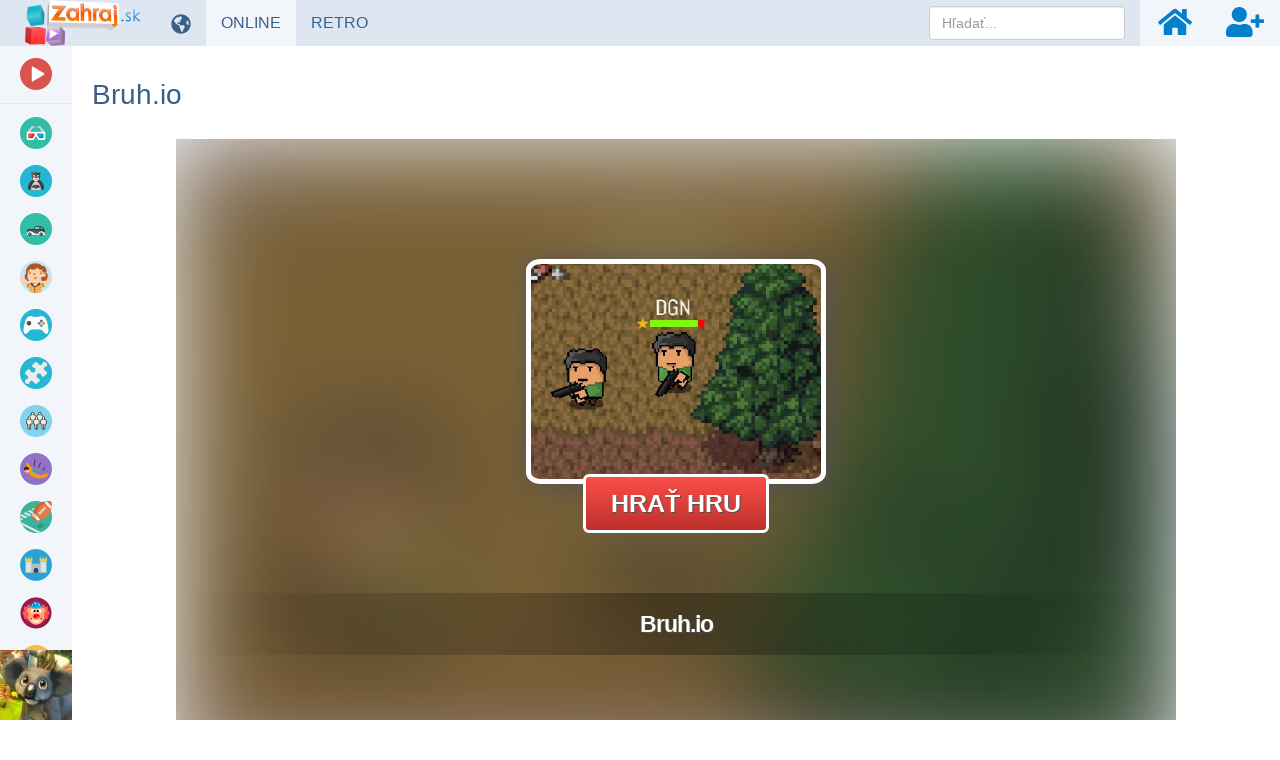

--- FILE ---
content_type: text/html; charset=UTF-8
request_url: https://www.zahraj.sk/online-hra/bruhio/
body_size: 17546
content:
<!DOCTYPE html>
<html lang="sk">
<head>
    <meta charset="utf-8">

    <title>Bruh.io 🕹️ Online Hra | Zahraj.sk</title>

    <meta name="robots" content="index, follow">

    <meta name="Googlebot" content="index, follow, snippet">

    <meta name="viewport" content="width=device-width, initial-scale=1, maximum-scale=1, user-scalable=0">

    <meta name="theme-color" content="#f2f6fa">

    <meta name="description" content="Ste pripravení na zaujímavú bitku? Vstúpte na bojové pole v plnej paráde. Hrajte online, bez sťahovania alebo inštalácie. Alebo vyskúšajte ďalšie bezplatné hry z našej webovej stránky.">

    <meta name="author" content="Zahraj.sk">

    <meta name="csrf-token" content="XD3vQij0fCZgRNgua5CZVnLhNm5psl5e1RR33BDf">

    <meta name="apple-mobile-web-app-title" content="Zahraj.sk">

    <meta property="og:title" content="Bruh.io 🕹️ Online Hra | Zahraj.sk">

    <meta property="og:description" content="Ste pripravení na zaujímavú bitku? Vstúpte na bojové pole v plnej paráde. Hrajte online, bez sťahovania alebo inštalácie. Alebo vyskúšajte ďalšie bezplatné hry z našej webovej stránky.">

    <meta property="og:locale" content="sk_SK">

    <meta property="og:url" content="https://www.zahraj.sk/online-hra/bruhio/">

            <meta property="og:image" content="https://data.gameflare.com/games/8207/LGFyjCdMqv2bHh-400-300.jpg">
    
            <meta property="og:type" content="game">
    
    <meta property="og:site_name" content="Zahraj.sk">

    <meta property="twitter:url" content="https://www.zahraj.sk/online-hra/bruhio/">

    <meta name="twitter:title" content="Bruh.io 🕹️ Online Hra | Zahraj.sk">

    <meta name="twitter:description" content="Ste pripravení na zaujímavú bitku? Vstúpte na bojové pole v plnej paráde. Hrajte online, bez sťahovania alebo inštalácie. Alebo vyskúšajte ďalšie bezplatné hry z našej webovej stránky.">

    <meta property="twitter:card" content="summary_large_image">

            <meta name="twitter:image" content="https://data.gameflare.com/games/8207/LGFyjCdMqv2bHh-400-300.jpg">
    
    <link rel="shortcut icon" href="https://www.zahraj.sk/images/favicon-sk.ico">

    <link rel="apple-touch-icon" href="https://www.zahraj.sk/images/small-icon-sk.png">

    <link rel="icon" size="48x48" href="https://www.zahraj.sk/images/icons-48-sk.png">

    <link rel="icon" size="96x96" href="https://www.zahraj.sk/images/icons-96-sk.png">

    <link rel="icon" size="144x144" href="https://www.zahraj.sk/images/icons-144-sk.png">

    <link rel="icon" size="192x192" href="https://www.zahraj.sk/images/icons-192-sk.png">

    <link rel="icon" size="512x512" href="https://www.zahraj.sk/images/icons-512-sk.png">

    <link rel="preconnect" href="https://www.googleadservices.com">

    <link rel="preconnect" href="https://apis.google.com">

    <link rel="preconnect" href="https://www.googletagmanager.com">

    <link rel="preconnect" href="https://googleads.g.doubleclick.net">

    <link rel="dns-prefetch" href="https://pagead2.googlesyndication.com">

    <link rel="dns-prefetch" href="https://data.gameflare.com">

    <link rel="alternate" type="application/rss+xml" title="Zahraj.sk RSS" href="https://www.zahraj.sk/rss/">

            <link rel="canonical" href="https://www.zahraj.sk/online-hra/bruhio/">
    
    <link rel="manifest" href="https://www.zahraj.sk/manifest-sk.json">

    <script type="application/ld+json">
    {"@context":"http:\/\/schema.org","@type":"Organization","name":"Zahraj.sk","url":"https:\/\/www.zahraj.sk\/","logo":"https:\/\/www.zahraj.sk\/images\/logo-sk.png","sameAs":["https:\/\/www.facebook.com\/zahraj.sk","https:\/\/x.com\/gameflarecom","https:\/\/discord.gg\/hNKFSvR","https:\/\/www.youtube.com\/channel\/UCvRNVXsO-QemXs7Yl7fNzbg"]}
</script>

<script type="application/ld+json">
    {"@context":"http:\/\/schema.org","@type":"WebSite","name":"Zahraj.sk","url":"https:\/\/www.zahraj.sk\/","potentialAction":{"@type":"SearchAction","target":{"@type":"EntryPoint","urlTemplate":"https:\/\/www.zahraj.sk\/hladat\/{term}\/"},"query-input":{"@type":"PropertyValueSpecification","valueRequired":"http:\/\/schema.org\/True","valueName":"term"}}}
</script>

    
        <meta name="game-js-vars" data-game-info='{"import":"classic-iframe","isBlockScrollEnabled":false,"isOnMobile":false,"hasMobileSupport":false,"rating":{"key":"sk.ip.3.147.79.137.gameVotes","gameId":8207,"url":{"vote":"https:\/\/www.zahraj.sk\/rating\/"}}}'>
                <meta name="displayed" data-key="sk-displayed-game-bruhio" data-url="https://www.zahraj.sk/displayed/game/bruhio/" data-id="8207">
    
    <script type="application/ld+json">
    {"@context":"http:\/\/schema.org","@type":"BreadcrumbList","itemListElement":[{"@type":"ListItem","position":1,"item":{"@id":"https:\/\/www.zahraj.sk\/","name":"Zahraj.sk"}},{"@type":"ListItem","position":2,"item":{"@id":"https:\/\/www.zahraj.sk\/akcne-hry\/","name":"Ak\u010dn\u00e9 hry"}},{"@type":"ListItem","position":3,"image":"https:\/\/data.gameflare.com\/games\/8207\/LGFyjCdMqv2bHh-220-165.jpg","item":{"@id":"https:\/\/www.zahraj.sk\/online-hra\/bruhio\/","name":"Bruh.io"}}]}
</script>

<script type="application/ld+json">
    {"@context":"http:\/\/schema.org","@type":"WebApplication","applicationCategory":"Game","applicationSubCategory":"Ak\u010dn\u00e9 hry","name":"Bruh.io","description":"V tejto hre m\u00e1te za \u00falohu urobi\u0165 v\u0161etko preto, aby ste si prestrie\u013eali svoju cestu. Ovl\u00e1dajte mal\u00e9ho hrdinu, ktor\u00fd sa len zd\u00e1, \u017ee je slab\u00fd, ale dok\u00e1\u017ee zvl\u00e1dnu\u0165 ve\u013ea vec\u00ed. H\u013eadajte silnej\u0161ie zbrane a uk\u00e1\u017ete v\u0161etk\u00fdm, \u017ee na to m\u00e1te. Po chv\u00edli sa mapa za\u010dne zmen\u0161ova\u0165, to je z toho d\u00f4vodu, \u017ee ke\u010f je tu m\u00e1lo hr\u00e1\u010dov, tak aby ste sa neh\u013eadali neust\u00e1le dookola. Sna\u017ete sa nestrati\u0165 svoju poz\u00edciu a udr\u017eujte sa pri \u017eivote. V pravom hornom rohu je rebr\u00ed\u010dek hr\u00e1\u010dov.","thumbnailUrl":"https:\/\/data.gameflare.com\/games\/8207\/LGFyjCdMqv2bHh-220-165.jpg","operatingSystem":"Windows, Linux, MacOS","datePublished":"2017-12-05 21:50:00","dateModified":"2017-12-05 21:50:00","producer":{"@context":"http:\/\/schema.org","@type":"Organization","name":"Zahraj.sk","url":"https:\/\/www.zahraj.sk\/","logo":"https:\/\/www.zahraj.sk\/images\/logo-sk.png"},"aggregateRating":{"@type":"AggregateRating","ratingValue":3.55,"bestRating":5,"worstRating":1,"ratingCount":112,"itemreviewed":"Bruh.io"},"offers":{"@type":"Offer","availability":"https:\/\/schema.org\/InStock","price":0,"priceCurrency":"USD"}}
</script>

    <script type="application/ld+json">
        {"@context":"http:\/\/schema.org","@type":"FAQPage","mainEntity":[{"@type":"Question","name":"Ako hra\u0165 Bruh.io?","acceptedAnswer":{"@type":"Answer","text":"Kl\u00e1vesy WASD - Pohyb, My\u0161 - Stre\u013eba, E - Interakcia, ESC - Menu"}}]}
    </script>

    
    <link rel="stylesheet" href="https://www.zahraj.sk/css/master.min.css?id=d5ac610f03848c798c3c32f81ddcc140">

    <!--[if lt IE 9]>
        <script src="https://www.zahraj.sk/js/html5shiv.min.js?id=d1759dea5987592f8b58921f016512ad"></script>

        <script src="https://www.zahraj.sk/js/respond.min.js?id=4019c5f3493663439e6dfb064e5d8c36"></script>

        <link rel="stylesheet" href="https://www.zahraj.sk/css/bootstrap-ie8.min.css?id=740c643a9f88c631e52ef2b6baa046d5">
    <![endif]-->

    <!--[if lt IE 8]>
        <link rel="stylesheet" href="https://www.zahraj.sk/css/bootstrap-ie7.min.css?id=dd1dc6f2b83c587388f2e92db18d3be3">
    <![endif]-->

    <style>
        .game-object, #loading {
            width: 1000px;
            height: 635px;
        }
        #footer, .main {
            min-width: 1030px;
        }
    </style>

    
    <style>
        @media (max-width: 1359px) {
            .game-details, .slider-section {
                margin-left: -15px;
                margin-right: -15px;
            }
            #sidebar-indicator {
                display: block;
            }
        }
    </style>

    <style id="media-class">
        @media (max-width: 1431px) {
            #footer, .main {
                padding-left: 87px !important;
                padding-right: 15px !important;
            }
            .game-details, .slider-section {
                margin-left: -15px;
                margin-right: -15px;
            }
        }

        @media (max-width: 1124px) {
            .sidebar, .sidebar-bottom {
                display: none;
            }
            .sidebar-toggle {
                display: inline-block;
            }
            #footer, .main {
                min-width: 1030px;
                padding-left: 15px !important;
                padding-right: 15px !important;
            }
        }

        @media (max-width: 1501px) {
            .game-box .game-promo {
                position: static;
                width: 100%;
                max-width: 728px;
                height: 90px;
                margin: 60px auto 0;
            }
            .game-box {
                padding-right: 0;
                min-height: auto;
            }
        }

        @media (min-width: 1782px) and (max-width: 2121px) {
            .game-box .game-promo {
                width: 300px;
                height: 600px;
            }
        }

        @media (min-width: 2122px) {
            .game-box .game-promo {
                width: 400px;
                height: 600px;
            }
        }

        @media (max-width: 767px) {
            #footer, .main {
                padding-left: 15px !important;
                padding-right: 15px !important;
                min-width: 1030px;
            }
        }
    </style>

    <script>
        window.addEventListener('DOMContentLoaded', function() {
            $(document).on('click', '.sidebar-toggle', function() {
                $('body').toggleClass('sidebar-show');

                $('.sidebar .sub-items').each(function(index, el) {
                    $(el).removeAttr('style');
                    $('.click-sub-nav, i.pull-right', $(el).closest('li')).removeClass('far fa-angle-up').addClass('far fa-angle-down');
                });

                $('#sidebar').scrollTop(0);
            });
        });
    </script>

        <script src="https://www.google.com/recaptcha/api.js?hl=&render=6Lc3-7IUAAAAABn_5kMD4aTu8kmKx9Zqeijq-Sz5"></script>
</head>
<body class="sk-master-game-show">
    <nav class="navbar navbar-inverse navbar-fixed-top">
    <div class="container-fluid">
        <div class="navbar-header">
            <div class="sidebar-toggle">
                <span class="sr-only">Prepnúť navigáciu</span>
                <span class="icon-bar"></span>
                <span class="icon-bar"></span>
                <span class="icon-bar"></span>
            </div>

            <button type="button" class="navbar-toggle collapsed" data-toggle="collapse" data-target="#navbar" aria-expanded="false" aria-controls="navbar">
                <span class="sr-only">Prepnúť navigáciu</span>
                <span class="icon-bar"></span>
                <span class="icon-bar"></span>
                <span class="icon-bar"></span>
            </button>

            <a class="navbar-brand" href="https://www.zahraj.sk/">
                <img class="logo-sk" src="https://www.zahraj.sk/images/logo-sk.png" alt="Online hry zdarma">
            </a>
        </div>

        <div id="navbar" class="navbar-collapse collapse">
            <ul class="nav navbar-nav navbar-left">
                                    <li>
                        <div class="manual-tooltip change-language-box" data-tooltip="tooltip" data-container="body" data-trigger="manual" data-placement="bottom" title="Zmeniť jazyk">
                            <a href="#" data-toggle="dropdown" class="show-tooltip">
                                <i class="fas fa-globe-americas"></i>
                            </a>

                            <ul class="dropdown-menu">
                                                                                                                                                        <li>
                                                <a href="https://www.zahraj.cz/online-hra/bruhio/">
                                                    <img alt="Bruh.io v CZ" class="align-middle language-icon" src="https://www.zahraj.sk/images/flags/cs.jpg" title="Bruh.io v CZ">

                                                    <span class="align-middle">Bruh.io v CZ</span>
                                                </a>
                                            </li>
                                                                                                                                                                                                                                    <li>
                                                <a href="https://www.gameflare.com/online-game/bruhio/">
                                                    <img alt="Bruh.io in EN" class="align-middle language-icon" src="https://www.zahraj.sk/images/flags/en.jpg" title="Bruh.io in EN">

                                                    <span class="align-middle">Bruh.io in EN</span>
                                                </a>
                                            </li>
                                                                                                                                                                                                                                    <li>
                                                <a href="https://www.cooljuegos.com/juego-en-linea/bruhio/">
                                                    <img alt="Bruh.io en ES" class="align-middle language-icon" src="https://www.zahraj.sk/images/flags/es.jpg" title="Bruh.io en ES">

                                                    <span class="align-middle">Bruh.io en ES</span>
                                                </a>
                                            </li>
                                                                                                                                                                                                                                    <li>
                                                <a href="https://www.megaigry.ru/online-game/bruhio/">
                                                    <img alt="Bruh.io на РУС" class="align-middle language-icon" src="https://www.zahraj.sk/images/flags/ru.jpg" title="Bruh.io на РУС">

                                                    <span class="align-middle">Bruh.io на РУС</span>
                                                </a>
                                            </li>
                                                                                                                                        </ul>
                        </div>
                    </li>
                
                <li>
                                            <div>
                            <a href="https://www.zahraj.sk/" class="active">
                                ONLINE <span class="sr-only">HRY</span>
                            </a>
                        </div>
                                    </li>

                <li>
                    <div>
                        <a href="https://www.zahraj.sk/retro-hry/" class="">
                            RETRO <span class="sr-only">HRY</span>
                        </a>
                    </div>
                </li>
            </ul>

            <ul class="nav navbar-nav navbar-right">
                <li class="navbar-nav-search-icon">
                    <a href="#" class="text-center" data-tooltip="tooltip" data-placement="bottom" title="Hľadať">
                        <i class="fas fa-search navbar-nav-icon small"></i>
                    </a>
                </li>

                                    <li>
                        <a href="https://www.zahraj.sk/prihlasit/" class="text-center" data-tooltip="tooltip" data-placement="bottom" title="Prihlásiť">
                            <i class="fas fa-home navbar-nav-icon small"></i>
                        </a>
                    </li>

                    <li>
                        <a href="https://www.zahraj.sk/registrovat/" class="text-center" data-tooltip="tooltip" data-placement="bottom" title="Registrovať">
                            <i class="fas fa-user-plus navbar-nav-icon small"></i>
                        </a>
                    </li>
                            </ul>

            <form action="https://www.zahraj.sk/hladat/" data-toggle="validator" method="POST" autocomplete="off" class="navbar-form navbar-right navbar-nav-search-form">
                <input type="hidden" name="_token" value="XD3vQij0fCZgRNgua5CZVnLhNm5psl5e1RR33BDf" autocomplete="off">
                <div class="dropdown" data-search-suggestions-parent>
                    <input data-search-suggestions-input data-minlength="3" type="text" name="term" class="form-control" placeholder="Hľadať..." required>

                    <ul class="dropdown-menu" data-search-suggestions-container data-url="https://www.zahraj.sk/hladat/ajax/"><!-- --></ul>
                </div>
            </form>
        </div>
    </div>
</nav>

    <div class="container-fluid">
        <div class="row">
            <div class="sidebar" id="sidebar">
    <ul class="nav nav-sidebar">
        <li class="videos-color">
            <a href="https://www.zahraj.sk/videa/">
                <span class="icon icon-cat-videos"></span>

                <span class="text">Herné videá</span>
            </a>
        </li>

        
        <li role="separator" class="divider"></li>

                                    <li>
                    <a href="https://www.zahraj.sk/3d-hry/">
                        <span class="icon icon-cat-3d"></span>

                        <span class="text">
                            3D

                                                    </span>
                    </a>

                                    </li>
                            <li>
                    <a href="https://www.zahraj.sk/akcne-hry/">
                        <span class="icon icon-cat-action"></span>

                        <span class="text">
                            AKČNÉ

                                                            <i class="far fa-angle-down click-sub-nav"></i>

                                <i class="far fa-angle-left not-click-sub-nav"></i>
                                                    </span>
                    </a>

                                            <ul class="nav sub-items">
                                                            <li>
                                    <a href="https://www.zahraj.sk/bojove-hry/">
                                        Bojové
                                    </a>
                                </li>
                                                            <li>
                                    <a href="https://www.zahraj.sk/ninja-hry/">
                                        Ninja
                                    </a>
                                </li>
                                                            <li>
                                    <a href="https://www.zahraj.sk/sniper-hry/">
                                        Sniper
                                    </a>
                                </li>
                                                            <li>
                                    <a href="https://www.zahraj.sk/strielacky/">
                                        Strieľačky
                                    </a>
                                </li>
                                                            <li>
                                    <a href="https://www.zahraj.sk/tanky-hry/">
                                        Tanky
                                    </a>
                                </li>
                                                            <li>
                                    <a href="https://www.zahraj.sk/vojenske-hry/">
                                        Vojenské
                                    </a>
                                </li>
                                                            <li>
                                    <a href="https://www.zahraj.sk/zombie-hry/">
                                        Zombie
                                    </a>
                                </li>
                                                    </ul>
                                    </li>
                            <li>
                    <a href="https://www.zahraj.sk/auta-hry/">
                        <span class="icon icon-cat-car"></span>

                        <span class="text">
                            AUTÁ

                                                    </span>
                    </a>

                                    </li>
                            <li>
                    <a href="https://www.zahraj.sk/dievcenske-hry/">
                        <span class="icon icon-cat-girls"></span>

                        <span class="text">
                            DIEVČENSKÉ

                                                            <i class="far fa-angle-down click-sub-nav"></i>

                                <i class="far fa-angle-left not-click-sub-nav"></i>
                                                    </span>
                    </a>

                                            <ul class="nav sub-items">
                                                            <li>
                                    <a href="https://www.zahraj.sk/barbie-hry/">
                                        Barbie
                                    </a>
                                </li>
                                                            <li>
                                    <a href="https://www.zahraj.sk/obliekanie-hry/">
                                        Obliekanie
                                    </a>
                                </li>
                                                            <li>
                                    <a href="https://www.zahraj.sk/varenie-hry/">
                                        Varenie
                                    </a>
                                </li>
                                                            <li>
                                    <a href="https://www.zahraj.sk/kadernictvo-hry/">
                                        Kaderníctvo
                                    </a>
                                </li>
                                                            <li>
                                    <a href="https://www.zahraj.sk/tanecne-hry/">
                                        Tanečné
                                    </a>
                                </li>
                                                            <li>
                                    <a href="https://www.zahraj.sk/svadobne-hry/">
                                        Svadobné
                                    </a>
                                </li>
                                                            <li>
                                    <a href="https://www.zahraj.sk/princezna-hry/">
                                        Princezná hry
                                    </a>
                                </li>
                                                    </ul>
                                    </li>
                            <li>
                    <a href="https://www.zahraj.sk/io-hry/">
                        <span class="icon icon-cat-"></span>

                        <span class="text">
                            IO hry

                                                    </span>
                    </a>

                                    </li>
                            <li>
                    <a href="https://www.zahraj.sk/logicke-hry/">
                        <span class="icon icon-cat-puzzle"></span>

                        <span class="text">
                            LOGICKÉ

                                                            <i class="far fa-angle-down click-sub-nav"></i>

                                <i class="far fa-angle-left not-click-sub-nav"></i>
                                                    </span>
                    </a>

                                            <ul class="nav sub-items">
                                                            <li>
                                    <a href="https://www.zahraj.sk/poker-hry/">
                                        Poker
                                    </a>
                                </li>
                                                            <li>
                                    <a href="https://www.zahraj.sk/mahjong-hry/">
                                        Mahjong
                                    </a>
                                </li>
                                                            <li>
                                    <a href="https://www.zahraj.sk/sachy-hry/">
                                        Šachy
                                    </a>
                                </li>
                                                            <li>
                                    <a href="https://www.zahraj.sk/solitaire-hry/">
                                        Solitaire
                                    </a>
                                </li>
                                                            <li>
                                    <a href="https://www.zahraj.sk/spajanie-hry/">
                                        Spájanie
                                    </a>
                                </li>
                                                            <li>
                                    <a href="https://www.zahraj.sk/odstran-prekazky/">
                                        Prekážky
                                    </a>
                                </li>
                                                            <li>
                                    <a href="https://www.zahraj.sk/tetris-hry/">
                                        Tetris
                                    </a>
                                </li>
                                                    </ul>
                                    </li>
                            <li>
                    <a href="https://www.zahraj.sk/multiplayer-hry/">
                        <span class="icon icon-cat-multiplayer"></span>

                        <span class="text">
                            MULTIPLAYER

                                                    </span>
                    </a>

                                    </li>
                            <li>
                    <a href="https://www.zahraj.sk/skakacky/">
                        <span class="icon icon-cat-jumping"></span>

                        <span class="text">
                            SKÁKAČKY

                                                    </span>
                    </a>

                                    </li>
                            <li>
                    <a href="https://www.zahraj.sk/sportove-hry/">
                        <span class="icon icon-cat-sport"></span>

                        <span class="text">
                            ŠPORTOVÉ

                                                            <i class="far fa-angle-down click-sub-nav"></i>

                                <i class="far fa-angle-left not-click-sub-nav"></i>
                                                    </span>
                    </a>

                                            <ul class="nav sub-items">
                                                            <li>
                                    <a href="https://www.zahraj.sk/futbalove-hry/">
                                        Futbal
                                    </a>
                                </li>
                                                            <li>
                                    <a href="https://www.zahraj.sk/hokejove-hry/">
                                        Hokej
                                    </a>
                                </li>
                                                            <li>
                                    <a href="https://www.zahraj.sk/basketbal-hry/">
                                        Basketbal
                                    </a>
                                </li>
                                                            <li>
                                    <a href="https://www.zahraj.sk/tenis-hry/">
                                        Tenis
                                    </a>
                                </li>
                                                            <li>
                                    <a href="https://www.zahraj.sk/biliard-hry/">
                                        Biliard
                                    </a>
                                </li>
                                                            <li>
                                    <a href="https://www.zahraj.sk/skateboard-hry/">
                                        Skateboard
                                    </a>
                                </li>
                                                            <li>
                                    <a href="https://www.zahraj.sk/bowling-hry/">
                                        Bowling
                                    </a>
                                </li>
                                                            <li>
                                    <a href="https://www.zahraj.sk/golf-hry/">
                                        Golf
                                    </a>
                                </li>
                                                    </ul>
                                    </li>
                            <li>
                    <a href="https://www.zahraj.sk/strategicke-hry/">
                        <span class="icon icon-cat-strategy"></span>

                        <span class="text">
                            STRATEGICKÉ

                                                            <i class="far fa-angle-down click-sub-nav"></i>

                                <i class="far fa-angle-left not-click-sub-nav"></i>
                                                    </span>
                    </a>

                                            <ul class="nav sub-items">
                                                            <li>
                                    <a href="https://www.zahraj.sk/obsadzovanie-hry/">
                                        Obsadzovanie
                                    </a>
                                </li>
                                                            <li>
                                    <a href="https://www.zahraj.sk/stavebne-hry/">
                                        Stavebné
                                    </a>
                                </li>
                                                            <li>
                                    <a href="https://www.zahraj.sk/hry-na-bojisku/">
                                        Hry na bojisku
                                    </a>
                                </li>
                                                            <li>
                                    <a href="https://www.zahraj.sk/branenie-zakladne/">
                                        Bránenie základne
                                    </a>
                                </li>
                                                            <li>
                                    <a href="https://www.zahraj.sk/hry-so-zakaznikmi/">
                                        Hry so zákazníkmi
                                    </a>
                                </li>
                                                            <li>
                                    <a href="https://www.zahraj.sk/vojnove-hry/">
                                        Vojnové
                                    </a>
                                </li>
                                                            <li>
                                    <a href="https://www.zahraj.sk/tower-defense-hry/">
                                        Tower Defense
                                    </a>
                                </li>
                                                    </ul>
                                    </li>
                            <li>
                    <a href="https://www.zahraj.sk/zabavne-hry/">
                        <span class="icon icon-cat-funny"></span>

                        <span class="text">
                            ZÁBAVNÉ

                                                    </span>
                    </a>

                                    </li>
                            <li>
                    <a href="https://www.zahraj.sk/zavodne-hry/">
                        <span class="icon icon-cat-racing"></span>

                        <span class="text">
                            ZÁVODNÉ

                                                    </span>
                    </a>

                                    </li>
                            <li>
                    <a href="https://www.zahraj.sk/sprunki-mody/">
                        <span class="icon icon-cat-sprunki"></span>

                        <span class="text">
                            Sprunki módy

                                                    </span>
                    </a>

                                    </li>
                        </ul>

    <ul class="nav nav-sidebar menu-links">
        <li>
            <a href="https://www.zahraj.sk/novinky/">
                <i class="far fa-newspaper fa-fw"></i> <span class="text">Novinky</span>
            </a>
        </li>

        <li>
            <a href="https://www.xxlgamer.sk/" target="_blank" title="Porovnanie cien hier">
                <i class="fas fa-shopping-cart fa-fw"></i> <span class="text">XXLGAMER.SK</span>
            </a>
        </li>
    </ul>

    <div class="sidebar-bottom">
                    <a href="https://www.zahraj.sk/online-hra/zoo-2-animal-park/" target="_self">
                <img class="img-big" src="https://data.gameflare.com/U3WAbEh5VQxOJo/40/s28OXNqYq0V9yh-s-big.jpg?U3WAbEh5VQxOJo" alt="Zoo 2 Sidebar">

                <img class="img-small" src="https://data.gameflare.com/U3WAbEh5VQxOJo/40/s28OXNqYq0V9yh-s-small.jpg?U3WAbEh5VQxOJo" alt="Zoo 2 Sidebar">
            </a>
            </div>
</div>

<div id="sidebar-indicator"></div>

            <div class="main game-content">
                    <div class="row game-title">
    <h1 class="page-header">
        Bruh.io
    </h1>
</div>

    
    <div class="game-box">
    <div id="fullscreen-mode" class="game-object center-block">
        <div id="game-container">
            <div id="loading">
                <img src="https://www.zahraj.sk/images/loading.svg" alt="Loading">
            </div>

            <iframe id="iframe-in-game"
                src="https://www.zahraj.sk/embed/bruhio/"
                marginwidth="0"
                marginheight="0"
                frameborder="0"
                scrolling="no"
                width="1000"
                height="635"
                allow="autoplay; fullscreen"
                allowfullscreen
                onload="iframeInGameLoaded(10)"
            ></iframe>
        </div>
    </div>

    
    
    
            <div class="game-promo exclude-default-promo">
            <div class="adsense">
                <ins class="adsbygoogle show"
                    data-ad-client="ca-pub-6997479010326903"
                    data-ad-slot="8639267658"
                    data-ad-format="auto"
                    data-full-width-responsive="true"
                ></ins>
            </div>

            <div class="own-game-promo" oncontextmenu="return false;"></div>

            <script>
                window.addEventListener('DOMContentLoaded', function() {
                    checkPromo([
                        'https://www.zahraj.sk/U3WAbEh5VQxOJo/game/o/1000/',
                        'https://www.zahraj.sk/U3WAbEh5VQxOJo/game/c/1000/'
                    ], '.own-game-promo');

                    $(document).on('runBackupForDisabledAdsByEU', function() {
                        checkPromo([
                            'https://www.zahraj.sk/U3WAbEh5VQxOJo/game/o/1000/',
                            'https://www.zahraj.sk/U3WAbEh5VQxOJo/game/c/1000/'
                        ], '.own-game-promo');
                    });
                });
            </script>
        
        
                    </div>
    </div>


    <div class="game-details">
    <div class="row">
        <div class="col-sm-2 game-icon">
            <img src="https://data.gameflare.com/games/8207/LGFyjCdMqv2bHh-220-165.jpg" width="200" height="150" alt="Bruh.io online hra" class="center-block">
        </div>

        <div class="col-sm-8">
            <div class="game-details-title">
                <h2>
                    Bruh.io

                                    </h2>

                <button id="game-rating" type="button" class="btn btn-success nohover">71%</button>

                <button type="button" class="btn btn-warning game-favourite" data-tooltip="tooltip" title="Nahlásiť nefunkčnú hru" data-toggle="modal" data-target="#report-game">
                    <i class="fas fa-exclamation-circle"></i>
                </button>

                                    <button type="button" class="btn btn-danger game-favourite" data-tooltip="tooltip" title="Pre pridávanie hier do obľúbených sa musíte prihlásiť">
                        <i class="far fa-heart"></i>

                        <span class="badge hidden">
                            0
                        </span>
                    </button>
                            </div>

            <div class="game-rating no-select">
                                    <div id="vote-like" class="thumbs like" data-like="true">
                        <i class="fas fa-thumbs-up fa-fw fa-2x"></i>

                        <span class="count">79</span>
                    </div>

                    <div id="vote-dislike" class="thumbs dislike" data-like="false">
                        <i class="fas fa-thumbs-down fa-fw fa-2x"></i>

                        <span class="count">33</span>
                    </div>
                            </div>

            <div class="game-developer">
                <span class="game-published"> •
                    Pridané 05.12.2017 s 3786 prehraní
                </span>

                
                            </div>

                            <div class="game-tags">
                                            <a href="https://www.zahraj.sk/akcne-hry/" class="btn btn-xs" role="button">
                            Akčné hry
                        </a>
                                            <a href="https://www.zahraj.sk/multiplayer-hry/" class="btn btn-xs" role="button">
                            Multiplayer hry
                        </a>
                                            <a href="https://www.zahraj.sk/strielacky/" class="btn btn-xs" role="button">
                            Strieľačky
                        </a>
                                            <a href="https://www.zahraj.sk/html5-hry/" class="btn btn-xs" role="button">
                            HTML5 hry
                        </a>
                                            <a href="https://www.zahraj.sk/hry-o-prezitie/" class="btn btn-xs" role="button">
                            Hry o prežitie
                        </a>
                                            <a href="https://www.zahraj.sk/io-hry/" class="btn btn-xs" role="button">
                            IO hry
                        </a>
                                            <a href="https://www.zahraj.sk/battle-royale-hry/" class="btn btn-xs" role="button">
                            Battle Royale hry
                        </a>
                                    </div>
                    </div>

        <div class="col-sm-2">
            <div class="game-platforms">
                Platformy:

                <br>

                <p class="platform" data-tooltip="tooltip" data-placement="right" title="HTML5">
                                            <i class="fas fa-desktop fa-lg fa-fw"></i>
                                    </p>
            </div>

            <div class="game-share">
    Zdieľaj na:

    <div class="icons">
        <span data-placement="bottom"
            data-tooltip="tooltip"
            title="Zdieľaj na Facebook.com"
            onclick="window.open('https://www.facebook.com/sharer.php?u=https://www.zahraj.sk/online-hra/bruhio/', '_blank', 'width=655,height=455'); return false"
        ><i class="fab fa-facebook-square"></i></span>

        <span class="twitter-x-parent"
            data-placement="bottom"
            data-tooltip="tooltip"
            title="Zdieľaj na X.com"
            onclick="window.open('https://x.com/share?text=Bruh.io&amp;url=https://www.zahraj.sk/online-hra/bruhio/', '_blank', 'width=655,height=455'); return false"
        >
            <i class="twitter-x">
                <svg xmlns="http://www.w3.org/2000/svg" viewBox="0 0 24 24">
                    <g>
                        <polygon points="12.153992,10.729553 8.088684,5.041199 5.92041,5.041199 10.956299,12.087097 11.59021,12.97345 15.900635,19.009583 18.068909,19.009583 12.785217,11.615906"/>

                        <path d="M21.15979,1H2.84021C1.823853,1,1,1.823853,1,2.84021v18.31958C1,22.176147,1.823853,23,2.84021,23h18.31958   C22.176147,23,23,22.176147,23,21.15979V2.84021C23,1.823853,22.176147,1,21.15979,1z M15.235352,20l-4.362549-6.213013   L5.411438,20H4l6.246887-7.104675L4,4h4.764648l4.130127,5.881958L18.06958,4h1.411377l-5.95697,6.775635L20,20H15.235352z"/>
                    </g>
                </svg>
            </i>
        </span>

        <span data-placement="bottom"
            data-tooltip="tooltip"
            title="Zdieľaj na WhatsApp"
            onclick="window.open('https://api.whatsapp.com/send?text=https://www.zahraj.sk/online-hra/bruhio/', '_blank', 'width=655,height=455'); return false"
        ><i class="fab fa-whatsapp-square"></i></span>

        <span data-placement="bottom"
            data-tooltip="tooltip"
            title="Zdieľaj na Reddit"
            onclick="window.open('https://reddit.com/submit?url=https://www.zahraj.sk/online-hra/bruhio/&amp;title=Bruh.io', '_blank', 'width=655,height=455'); return false"
        ><i class="fab fa-reddit-square"></i></span>

        <span data-placement="bottom"
            data-tooltip="tooltip"
            title="Zdieľaj na VK.com"
            onclick="window.open('https://vk.com/share.php?url=https://www.zahraj.sk/online-hra/bruhio/', '_blank', 'width=655,height=455'); return false"
        ><i class="fab fa-vk"></i></span>
    </div>
</div>
        </div>
    </div>

    <div class="row">
        <div class="col-sm-2 game-embed-code pull-right">
                            <button type="button" class="btn btn-embed btn-block" data-toggle="modal" data-target="#embed-code">
                    Vložiť na stránku
                </button>
                    </div>

        <div class="col-sm-10">
            <ul class="nav nav-tabs" role="tablist">
                <li role="presentation" class="active">
                    <a href="#overview" role="tab" data-toggle="tab">
                        <i class="fas fa-home fa-fw"></i> Prehľad
                    </a>
                </li>

                                    <li role="presentation">
                        <a href="#videos" role="tab" data-toggle="tab">
                            <i class="fas fa-video fa-fw"></i> Gameplays
                        </a>
                    </li>
                
                
                
                            </ul>
        </div>
    </div>
</div>


    <div class="row tab-content">
    <div class="tab-pane fade in active" role="tabpanel" id="overview">
    <div class="col-xs-12 col-sm-6 col-lg-5">
        <div class="game-controls">
            <h3>Ovládanie:</h3>

            <ul class="center">
                                    
                
                
                                    <li>
                        <span class="kb-wasd text-center">
                            <span class="type kb-generic-key">
                                <span class="key key-e">W</span>
                            </span><br>

                            <span class="type kb-generic-key">
                                <span class="key key-e">A</span>
                            </span>

                            <span class="type kb-generic-key">
                                <span class="key key-e">S</span>
                            </span>

                            <span class="type kb-generic-key">
                                <span class="key key-e">D</span>
                            </span>
                        </span>

                        <span class="action">pohyb</span>
                    </li>
                
                
                
                
                
                
                
                
                                                                
                
                
                
                                    <li>
                        <span class="type mouse-click">
                            <span class="sr-only">Myš</span>
                        </span>

                        <span class="action">streľba</span>
                    </li>
                
                
                
                
                
                
                
                                                                
                
                
                
                
                
                
                
                
                
                                                            <li>
                            <span class="type kb-generic-key">
                                <span class="key key-e">E</span>
                            </span>

                            <span class="action">interakcia</span>
                        </li>
                                    
                                                                
                
                
                
                
                
                
                
                
                
                                                            <li>
                            <span class="type kb-generic-key">
                                <span class="key key-e">Esc</span>
                            </span>

                            <span class="action">menu</span>
                        </li>
                                    
                                        </ul>
        </div>

            </div>

    <div class="col-xs-12 col-sm-6 col-lg-7 game-description">
        <div>V tejto hre máte za úlohu urobiť všetko preto, aby ste si prestrieľali svoju cestu. Ovládajte malého hrdinu, ktorý sa len zdá, že je slabý, ale dokáže zvládnuť veľa vecí. Hľadajte silnejšie zbrane a ukážte všetkým, že na to máte. Po chvíli sa mapa začne zmenšovať, to je z toho dôvodu, že keď je tu málo hráčov, tak aby ste sa nehľadali neustále dookola. Snažte sa nestratiť svoju pozíciu a udržujte sa pri živote. V pravom hornom rohu je rebríček hráčov.</div>

            </div>
</div>

    <div class="tab-pane fade" role="tabpanel" id="videos">
    <div class="row games-list games-similar clearfix">
                    <div class="text-center">
                <i class="fas fa-play-circle fa-4x text-danger"></i>

                <br>

                <span class="gameplays-info">
                    Ešte nie sú žiadne gameplays.

                    <br>

                    Pridajte prvú!
                </span>

                <br>

                <a href="https://www.zahraj.sk/novinky/clanok/stan-sa-youtuberom-a-ziskaj-viac-zhliadnuti-pre-svoje-video/" class="btn btn-danger" target="_blank">
                    Ako pridať gameplay!
                </a>
            </div>
            </div>
</div>

    
    
    </div>

    <div class="row slider-section">
    <div class="swiper related-items-slider games-cells">
        <div class="swiper-wrapper">
                                                <div class="swiper-slide">
                        <div class="item game-cell">
    <div data-toggle="popover-game" title="BuildRoyale.io">
        <a href="https://www.zahraj.sk/online-hra/buildroyaleio/" target="_self">
            <img srcset="https://data.gameflare.com/games/8699/DLDAkezOwVpCpx-120-90.jpg 120w,
                    https://data.gameflare.com/games/8699/DLDAkezOwVpCpx-150-113.jpg 150w,
                    https://data.gameflare.com/games/8699/DLDAkezOwVpCpx-180-135.jpg 180w,
                    https://data.gameflare.com/games/8699/DLDAkezOwVpCpx-220-165.jpg 220w,
                    https://data.gameflare.com/games/8699/DLDAkezOwVpCpx-400-300.jpg 400w"
                sizes="(max-width:409px) 120px,
                    (min-width:410px) and (max-width:499px) 150px,
                    (min-width:500px) and (max-width:599px) 180px,
                    (min-width:600px) and (max-width:767px) 220px,
                    (min-width:768px) and (max-width:925px) 120px,
                    (min-width:926px) and (max-width:1109px) 150px,
                    (min-width:1110px) and (max-width:1299px) 180px,
                    (min-width:1300px) and (max-width:1599px) 150px,
                    (min-width:1600px) and (max-width:1869px) 180px,
                    (min-width:1870px) and (max-width:2600px) 220px,
                    400px"
                src="https://data.gameflare.com/games/8699/DLDAkezOwVpCpx-400-300.jpg"
                alt="BuildRoyale.io online hra"
            >

                                                </a>

        <p class="info">
            <span class="label label-success">88%</span>

            <span class="label label-primary">4.0k prehraní</span>
        </p>

        <p class="title">
            <a href="https://www.zahraj.sk/online-hra/buildroyaleio/" target="_self">
                BuildRoyale.io
            </a>
        </p>

        <p class="content hidden">
            <span class="game-popover-info">
                <span class="label label-success">Pridané: 29.09.2018</span>

                <span class="label label-primary">HTML5</span>
            </span>

                            Vtrhnite na bojové pole a pokúste sa vyhrávať.
                    </p>
    </div>
</div>
                    </div>
                                    <div class="swiper-slide">
                        <div class="item game-cell">
    <div data-toggle="popover-game" title="ZombsRoyale.io">
        <a href="https://www.zahraj.sk/online-hra/zombsroyaleio/" target="_self">
            <img srcset="https://data.gameflare.com/games/8431/oRJWqAdN1ATtuN-120-90.jpg 120w,
                    https://data.gameflare.com/games/8431/oRJWqAdN1ATtuN-150-113.jpg 150w,
                    https://data.gameflare.com/games/8431/oRJWqAdN1ATtuN-180-135.jpg 180w,
                    https://data.gameflare.com/games/8431/oRJWqAdN1ATtuN-220-165.jpg 220w,
                    https://data.gameflare.com/games/8431/oRJWqAdN1ATtuN-400-300.jpg 400w"
                sizes="(max-width:409px) 120px,
                    (min-width:410px) and (max-width:499px) 150px,
                    (min-width:500px) and (max-width:599px) 180px,
                    (min-width:600px) and (max-width:767px) 220px,
                    (min-width:768px) and (max-width:925px) 120px,
                    (min-width:926px) and (max-width:1109px) 150px,
                    (min-width:1110px) and (max-width:1299px) 180px,
                    (min-width:1300px) and (max-width:1599px) 150px,
                    (min-width:1600px) and (max-width:1869px) 180px,
                    (min-width:1870px) and (max-width:2600px) 220px,
                    400px"
                src="https://data.gameflare.com/games/8431/oRJWqAdN1ATtuN-400-300.jpg"
                alt="ZombsRoyale.io online hra"
            >

                                                </a>

        <p class="info">
            <span class="label label-success">88%</span>

            <span class="label label-primary">11.0k prehraní</span>
        </p>

        <p class="title">
            <a href="https://www.zahraj.sk/online-hra/zombsroyaleio/" target="_self">
                ZombsRoyale.io
            </a>
        </p>

        <p class="content hidden">
            <span class="game-popover-info">
                <span class="label label-success">Pridané: 18.04.2018</span>

                <span class="label label-primary">HTML5</span>
            </span>

                            Zahrajte si parádnu zombie hru, kde si nič nesmiete nechať páčiť.
                    </p>
    </div>
</div>
                    </div>
                                    <div class="swiper-slide">
                        <div class="item game-cell">
    <div data-toggle="popover-game" title="Monster Master">
        <a href="https://www.zahraj.sk/online-hra/monster-master/" target="_self">
            <img srcset="https://data.gameflare.com/games/10230/EpVyzKU51FndLw-120-90.jpg 120w,
                    https://data.gameflare.com/games/10230/EpVyzKU51FndLw-150-113.jpg 150w,
                    https://data.gameflare.com/games/10230/EpVyzKU51FndLw-180-135.jpg 180w,
                    https://data.gameflare.com/games/10230/EpVyzKU51FndLw-220-165.jpg 220w,
                    https://data.gameflare.com/games/10230/EpVyzKU51FndLw-400-300.jpg 400w"
                sizes="(max-width:409px) 120px,
                    (min-width:410px) and (max-width:499px) 150px,
                    (min-width:500px) and (max-width:599px) 180px,
                    (min-width:600px) and (max-width:767px) 220px,
                    (min-width:768px) and (max-width:925px) 120px,
                    (min-width:926px) and (max-width:1109px) 150px,
                    (min-width:1110px) and (max-width:1299px) 180px,
                    (min-width:1300px) and (max-width:1599px) 150px,
                    (min-width:1600px) and (max-width:1869px) 180px,
                    (min-width:1870px) and (max-width:2600px) 220px,
                    400px"
                src="https://data.gameflare.com/games/10230/EpVyzKU51FndLw-400-300.jpg"
                alt="Monster Master online hra"
            >

                                                </a>

        <p class="info">
            <span class="label label-success">77%</span>

            <span class="label label-primary">197 prehraní</span>
        </p>

        <p class="title">
            <a href="https://www.zahraj.sk/online-hra/monster-master/" target="_self">
                Monster Master
            </a>
        </p>

        <p class="content hidden">
            <span class="game-popover-info">
                <span class="label label-success">Pridané: 15.02.2024</span>

                <span class="label label-primary">HTML5</span>
            </span>

                            Zlepšite svoje mierenie, zvýšte úroveň svojho tímu a ovládnite napínavé bitky v tejto skvelej hre.
                    </p>
    </div>
</div>
                    </div>
                                    <div class="swiper-slide">
                        <div class="item game-cell">
    <div data-toggle="popover-game" title="Apes.io">
        <a href="https://www.zahraj.sk/online-hra/apes-io/" target="_self">
            <img srcset="https://data.gameflare.com/games/9855/vtnFQZ2mY0njYh-120-90.jpg 120w,
                    https://data.gameflare.com/games/9855/vtnFQZ2mY0njYh-150-113.jpg 150w,
                    https://data.gameflare.com/games/9855/vtnFQZ2mY0njYh-180-135.jpg 180w,
                    https://data.gameflare.com/games/9855/vtnFQZ2mY0njYh-220-165.jpg 220w,
                    https://data.gameflare.com/games/9855/vtnFQZ2mY0njYh-400-300.jpg 400w"
                sizes="(max-width:409px) 120px,
                    (min-width:410px) and (max-width:499px) 150px,
                    (min-width:500px) and (max-width:599px) 180px,
                    (min-width:600px) and (max-width:767px) 220px,
                    (min-width:768px) and (max-width:925px) 120px,
                    (min-width:926px) and (max-width:1109px) 150px,
                    (min-width:1110px) and (max-width:1299px) 180px,
                    (min-width:1300px) and (max-width:1599px) 150px,
                    (min-width:1600px) and (max-width:1869px) 180px,
                    (min-width:1870px) and (max-width:2600px) 220px,
                    400px"
                src="https://data.gameflare.com/games/9855/vtnFQZ2mY0njYh-400-300.jpg"
                alt="Apes online hra"
            >

                                                </a>

        <p class="info">
            <span class="label label-success">75%</span>

            <span class="label label-primary">675 prehraní</span>
        </p>

        <p class="title">
            <a href="https://www.zahraj.sk/online-hra/apes-io/" target="_self">
                Apes.io
            </a>
        </p>

        <p class="content hidden">
            <span class="game-popover-info">
                <span class="label label-success">Pridané: 27.09.2022</span>

                <span class="label label-primary">HTML5</span>
            </span>

                            Ovládajte veľkú opicu vyzbrojenú nebezpečnou mágiou a zlikvidujte ostatných hráčov.
                    </p>
    </div>
</div>
                    </div>
                                    <div class="swiper-slide">
                        <div class="item game-cell">
    <div data-toggle="popover-game" title="RoyaleDudes.io">
        <a href="https://www.zahraj.sk/online-hra/royaledudes-io/" target="_self">
            <img srcset="https://data.gameflare.com/games/9710/e7YrzdosLfm33Y-120-90.jpg 120w,
                    https://data.gameflare.com/games/9710/e7YrzdosLfm33Y-150-113.jpg 150w,
                    https://data.gameflare.com/games/9710/e7YrzdosLfm33Y-180-135.jpg 180w,
                    https://data.gameflare.com/games/9710/e7YrzdosLfm33Y-220-165.jpg 220w,
                    https://data.gameflare.com/games/9710/e7YrzdosLfm33Y-400-300.jpg 400w"
                sizes="(max-width:409px) 120px,
                    (min-width:410px) and (max-width:499px) 150px,
                    (min-width:500px) and (max-width:599px) 180px,
                    (min-width:600px) and (max-width:767px) 220px,
                    (min-width:768px) and (max-width:925px) 120px,
                    (min-width:926px) and (max-width:1109px) 150px,
                    (min-width:1110px) and (max-width:1299px) 180px,
                    (min-width:1300px) and (max-width:1599px) 150px,
                    (min-width:1600px) and (max-width:1869px) 180px,
                    (min-width:1870px) and (max-width:2600px) 220px,
                    400px"
                src="https://data.gameflare.com/games/9710/e7YrzdosLfm33Y-400-300.jpg"
                alt="RoyaleDudes online hra"
            >

                                                </a>

        <p class="info">
            <span class="label label-success">82%</span>

            <span class="label label-primary">484 prehraní</span>
        </p>

        <p class="title">
            <a href="https://www.zahraj.sk/online-hra/royaledudes-io/" target="_self">
                RoyaleDudes.io
            </a>
        </p>

        <p class="content hidden">
            <span class="game-popover-info">
                <span class="label label-success">Pridané: 26.01.2022</span>

                <span class="label label-primary">HTML5</span>
            </span>

                            Buďte posledný, kto zostane na žive v tejto battle royale hre.
                    </p>
    </div>
</div>
                    </div>
                                    <div class="swiper-slide">
                        <div class="item game-cell">
    <div data-toggle="popover-game" title="Royalz.io">
        <a href="https://www.zahraj.sk/online-hra/royalz-io/" target="_self">
            <img srcset="https://data.gameflare.com/games/9429/ECAMk5YgDAcKNt-120-90.jpg 120w,
                    https://data.gameflare.com/games/9429/ECAMk5YgDAcKNt-150-113.jpg 150w,
                    https://data.gameflare.com/games/9429/ECAMk5YgDAcKNt-180-135.jpg 180w,
                    https://data.gameflare.com/games/9429/ECAMk5YgDAcKNt-220-165.jpg 220w,
                    https://data.gameflare.com/games/9429/ECAMk5YgDAcKNt-400-300.jpg 400w"
                sizes="(max-width:409px) 120px,
                    (min-width:410px) and (max-width:499px) 150px,
                    (min-width:500px) and (max-width:599px) 180px,
                    (min-width:600px) and (max-width:767px) 220px,
                    (min-width:768px) and (max-width:925px) 120px,
                    (min-width:926px) and (max-width:1109px) 150px,
                    (min-width:1110px) and (max-width:1299px) 180px,
                    (min-width:1300px) and (max-width:1599px) 150px,
                    (min-width:1600px) and (max-width:1869px) 180px,
                    (min-width:1870px) and (max-width:2600px) 220px,
                    400px"
                src="https://data.gameflare.com/games/9429/ECAMk5YgDAcKNt-400-300.jpg"
                alt="Royalz online hra"
            >

                                                </a>

        <p class="info">
            <span class="label label-success">73%</span>

            <span class="label label-primary">1.8k prehraní</span>
        </p>

        <p class="title">
            <a href="https://www.zahraj.sk/online-hra/royalz-io/" target="_self">
                Royalz.io
            </a>
        </p>

        <p class="content hidden">
            <span class="game-popover-info">
                <span class="label label-success">Pridané: 14.05.2020</span>

                <span class="label label-primary">HTML5</span>
            </span>

                            Kvalitná 2D battle royale hra, kde sa budete snažiť zlikvidovať nepriateľov a zostať ako posledný nažive.
                    </p>
    </div>
</div>
                    </div>
                                    <div class="swiper-slide">
                        <div class="item game-cell">
    <div data-toggle="popover-game" title="Kize.io">
        <a href="https://www.zahraj.sk/online-hra/kize-io/" target="_self">
            <img srcset="https://data.gameflare.com/games/9347/yBLJn2CaKC6tNF-120-90.jpg 120w,
                    https://data.gameflare.com/games/9347/yBLJn2CaKC6tNF-150-113.jpg 150w,
                    https://data.gameflare.com/games/9347/yBLJn2CaKC6tNF-180-135.jpg 180w,
                    https://data.gameflare.com/games/9347/yBLJn2CaKC6tNF-220-165.jpg 220w,
                    https://data.gameflare.com/games/9347/yBLJn2CaKC6tNF-400-300.jpg 400w"
                sizes="(max-width:409px) 120px,
                    (min-width:410px) and (max-width:499px) 150px,
                    (min-width:500px) and (max-width:599px) 180px,
                    (min-width:600px) and (max-width:767px) 220px,
                    (min-width:768px) and (max-width:925px) 120px,
                    (min-width:926px) and (max-width:1109px) 150px,
                    (min-width:1110px) and (max-width:1299px) 180px,
                    (min-width:1300px) and (max-width:1599px) 150px,
                    (min-width:1600px) and (max-width:1869px) 180px,
                    (min-width:1870px) and (max-width:2600px) 220px,
                    400px"
                src="https://data.gameflare.com/games/9347/yBLJn2CaKC6tNF-400-300.jpg"
                alt="Kize online hra"
            >

                                                </a>

        <p class="info">
            <span class="label label-warning">67%</span>

            <span class="label label-primary">1.5k prehraní</span>
        </p>

        <p class="title">
            <a href="https://www.zahraj.sk/online-hra/kize-io/" target="_self">
                Kize.io
            </a>
        </p>

        <p class="content hidden">
            <span class="game-popover-info">
                <span class="label label-success">Pridané: 16.02.2020</span>

                <span class="label label-primary">HTML5</span>
            </span>

                            Zahrajte si prepracovaný battle royale online v 2D grafike.
                    </p>
    </div>
</div>
                    </div>
                                    <div class="swiper-slide">
                        <div class="item game-cell">
    <div data-toggle="popover-game" title="Surviv.io">
        <a href="https://www.zahraj.sk/online-hra/surviv-io/" target="_self">
            <img srcset="https://data.gameflare.com/games/9284/JSTNdRGscIdm6W-120-90.jpg 120w,
                    https://data.gameflare.com/games/9284/JSTNdRGscIdm6W-150-113.jpg 150w,
                    https://data.gameflare.com/games/9284/JSTNdRGscIdm6W-180-135.jpg 180w,
                    https://data.gameflare.com/games/9284/JSTNdRGscIdm6W-220-165.jpg 220w,
                    https://data.gameflare.com/games/9284/JSTNdRGscIdm6W-400-300.jpg 400w"
                sizes="(max-width:409px) 120px,
                    (min-width:410px) and (max-width:499px) 150px,
                    (min-width:500px) and (max-width:599px) 180px,
                    (min-width:600px) and (max-width:767px) 220px,
                    (min-width:768px) and (max-width:925px) 120px,
                    (min-width:926px) and (max-width:1109px) 150px,
                    (min-width:1110px) and (max-width:1299px) 180px,
                    (min-width:1300px) and (max-width:1599px) 150px,
                    (min-width:1600px) and (max-width:1869px) 180px,
                    (min-width:1870px) and (max-width:2600px) 220px,
                    400px"
                src="https://data.gameflare.com/games/9284/JSTNdRGscIdm6W-400-300.jpg"
                alt="Surviv online hra"
            >

                                                </a>

        <p class="info">
            <span class="label label-success">86%</span>

            <span class="label label-primary">7.2k prehraní</span>
        </p>

        <p class="title">
            <a href="https://www.zahraj.sk/online-hra/surviv-io/" target="_self">
                Surviv.io
            </a>
        </p>

        <p class="content hidden">
            <span class="game-popover-info">
                <span class="label label-success">Pridané: 11.12.2019</span>

                <span class="label label-primary">HTML5</span>
            </span>

                            Zahrajte si 2D battle royale hru a zostaňte ako posledný na žive.
                    </p>
    </div>
</div>
                    </div>
                                    <div class="swiper-slide">
                        <div class="item game-cell">
    <div data-toggle="popover-game" title="Helmet Royale">
        <a href="https://www.zahraj.sk/online-hra/helmet-royale/" target="_self">
            <img srcset="https://data.gameflare.com/games/9197/G4eDtJdNg2IMHN-120-90.jpg 120w,
                    https://data.gameflare.com/games/9197/G4eDtJdNg2IMHN-150-113.jpg 150w,
                    https://data.gameflare.com/games/9197/G4eDtJdNg2IMHN-180-135.jpg 180w,
                    https://data.gameflare.com/games/9197/G4eDtJdNg2IMHN-220-165.jpg 220w,
                    https://data.gameflare.com/games/9197/G4eDtJdNg2IMHN-400-300.jpg 400w"
                sizes="(max-width:409px) 120px,
                    (min-width:410px) and (max-width:499px) 150px,
                    (min-width:500px) and (max-width:599px) 180px,
                    (min-width:600px) and (max-width:767px) 220px,
                    (min-width:768px) and (max-width:925px) 120px,
                    (min-width:926px) and (max-width:1109px) 150px,
                    (min-width:1110px) and (max-width:1299px) 180px,
                    (min-width:1300px) and (max-width:1599px) 150px,
                    (min-width:1600px) and (max-width:1869px) 180px,
                    (min-width:1870px) and (max-width:2600px) 220px,
                    400px"
                src="https://data.gameflare.com/games/9197/G4eDtJdNg2IMHN-400-300.jpg"
                alt="Helmet Royale online hra"
            >

                                                </a>

        <p class="info">
            <span class="label label-success">85%</span>

            <span class="label label-primary">1.2k prehraní</span>
        </p>

        <p class="title">
            <a href="https://www.zahraj.sk/online-hra/helmet-royale/" target="_self">
                Helmet Royale
            </a>
        </p>

        <p class="content hidden">
            <span class="game-popover-info">
                <span class="label label-success">Pridané: 03.10.2019</span>

                <span class="label label-primary">HTML5</span>
            </span>

                            Zahrajte si ďalšiu skvelú battle royale hru v 2D grafike.
                    </p>
    </div>
</div>
                    </div>
                                    <div class="swiper-slide">
                        <div class="item game-cell">
    <div data-toggle="popover-game" title="Mobg.io">
        <a href="https://www.zahraj.sk/online-hra/mobgio/" target="_self">
            <img srcset="https://data.gameflare.com/games/8384/KK7og4HTeoxDbg-120-90.jpg 120w,
                    https://data.gameflare.com/games/8384/KK7og4HTeoxDbg-150-113.jpg 150w,
                    https://data.gameflare.com/games/8384/KK7og4HTeoxDbg-180-135.jpg 180w,
                    https://data.gameflare.com/games/8384/KK7og4HTeoxDbg-220-165.jpg 220w,
                    https://data.gameflare.com/games/8384/KK7og4HTeoxDbg-400-300.jpg 400w"
                sizes="(max-width:409px) 120px,
                    (min-width:410px) and (max-width:499px) 150px,
                    (min-width:500px) and (max-width:599px) 180px,
                    (min-width:600px) and (max-width:767px) 220px,
                    (min-width:768px) and (max-width:925px) 120px,
                    (min-width:926px) and (max-width:1109px) 150px,
                    (min-width:1110px) and (max-width:1299px) 180px,
                    (min-width:1300px) and (max-width:1599px) 150px,
                    (min-width:1600px) and (max-width:1869px) 180px,
                    (min-width:1870px) and (max-width:2600px) 220px,
                    400px"
                src="https://data.gameflare.com/games/8384/KK7og4HTeoxDbg-400-300.jpg"
                alt="Mobg.io online hra"
            >

                                                </a>

        <p class="info">
            <span class="label label-warning">50%</span>

            <span class="label label-primary">2.7k prehraní</span>
        </p>

        <p class="title">
            <a href="https://www.zahraj.sk/online-hra/mobgio/" target="_self">
                Mobg.io
            </a>
        </p>

        <p class="content hidden">
            <span class="game-popover-info">
                <span class="label label-success">Pridané: 16.03.2018</span>

                <span class="label label-primary">HTML5</span>
            </span>

                            Jedná sa o online hru, kde je cieľom prežiť.
                    </p>
    </div>
</div>
                    </div>
                                    <div class="swiper-slide">
                        <div class="item game-cell">
    <div data-toggle="popover-game" title="Oceanbound.io">
        <a href="https://www.zahraj.sk/online-hra/oceanbound-io/" target="_self">
            <img srcset="https://data.gameflare.com/games/11092/8x9UNAd3mnSvaT-120-90.jpg 120w,
                    https://data.gameflare.com/games/11092/8x9UNAd3mnSvaT-150-113.jpg 150w,
                    https://data.gameflare.com/games/11092/8x9UNAd3mnSvaT-180-135.jpg 180w,
                    https://data.gameflare.com/games/11092/8x9UNAd3mnSvaT-220-165.jpg 220w,
                    https://data.gameflare.com/games/11092/8x9UNAd3mnSvaT-400-300.jpg 400w"
                sizes="(max-width:409px) 120px,
                    (min-width:410px) and (max-width:499px) 150px,
                    (min-width:500px) and (max-width:599px) 180px,
                    (min-width:600px) and (max-width:767px) 220px,
                    (min-width:768px) and (max-width:925px) 120px,
                    (min-width:926px) and (max-width:1109px) 150px,
                    (min-width:1110px) and (max-width:1299px) 180px,
                    (min-width:1300px) and (max-width:1599px) 150px,
                    (min-width:1600px) and (max-width:1869px) 180px,
                    (min-width:1870px) and (max-width:2600px) 220px,
                    400px"
                src="https://data.gameflare.com/games/11092/8x9UNAd3mnSvaT-400-300.jpg"
                alt="Oceanbound online hra"
            >

                                                </a>

        <p class="info">
            <span class="label label-success">96%</span>

            <span class="label label-primary">37 prehraní</span>
        </p>

        <p class="title">
            <a href="https://www.zahraj.sk/online-hra/oceanbound-io/" target="_self">
                Oceanbound.io
            </a>
        </p>

        <p class="content hidden">
            <span class="game-popover-info">
                <span class="label label-success">Pridané: 15.10.2025</span>

                <span class="label label-primary">HTML5</span>
            </span>

                            Budujte, vylepšujte a velte svojej flotile v bitkách v reálnom čase naprieč živým oceánskym svetom.
                    </p>
    </div>
</div>
                    </div>
                                    <div class="swiper-slide">
                        <div class="item game-cell">
    <div data-toggle="popover-game" title="2v2.io">
        <a href="https://www.zahraj.sk/online-hra/2v2-io/" target="_self">
            <img srcset="https://data.gameflare.com/games/11069/RlVTlgPirwWUl6-120-90.jpg 120w,
                    https://data.gameflare.com/games/11069/RlVTlgPirwWUl6-150-113.jpg 150w,
                    https://data.gameflare.com/games/11069/RlVTlgPirwWUl6-180-135.jpg 180w,
                    https://data.gameflare.com/games/11069/RlVTlgPirwWUl6-220-165.jpg 220w,
                    https://data.gameflare.com/games/11069/RlVTlgPirwWUl6-400-300.jpg 400w"
                sizes="(max-width:409px) 120px,
                    (min-width:410px) and (max-width:499px) 150px,
                    (min-width:500px) and (max-width:599px) 180px,
                    (min-width:600px) and (max-width:767px) 220px,
                    (min-width:768px) and (max-width:925px) 120px,
                    (min-width:926px) and (max-width:1109px) 150px,
                    (min-width:1110px) and (max-width:1299px) 180px,
                    (min-width:1300px) and (max-width:1599px) 150px,
                    (min-width:1600px) and (max-width:1869px) 180px,
                    (min-width:1870px) and (max-width:2600px) 220px,
                    400px"
                src="https://data.gameflare.com/games/11069/RlVTlgPirwWUl6-400-300.jpg"
                alt="2v2 online hra"
            >

                                                </a>

        <p class="info">
            <span class="label label-success">91%</span>

            <span class="label label-primary">166 prehraní</span>
        </p>

        <p class="title">
            <a href="https://www.zahraj.sk/online-hra/2v2-io/" target="_self">
                2v2.io
            </a>
        </p>

        <p class="content hidden">
            <span class="game-popover-info">
                <span class="label label-success">Pridané: 28.09.2025</span>

                <span class="label label-primary">HTML5</span>
            </span>

                            Dvojčlenné tímy sa zhromažďujú na zmenšujúcom sa bojisku, zbierajú zdroje a v reálnom čase budujú obranu, aby prežili nepriateľské jednotky.
                    </p>
    </div>
</div>
                    </div>
                                    <div class="swiper-slide">
                        <div class="item game-cell">
    <div data-toggle="popover-game" title="Zomblox.io">
        <a href="https://www.zahraj.sk/online-hra/zomblox-io/" target="_self">
            <img srcset="https://data.gameflare.com/games/10954/krcjBHqw2breob-120-90.jpg 120w,
                    https://data.gameflare.com/games/10954/krcjBHqw2breob-150-113.jpg 150w,
                    https://data.gameflare.com/games/10954/krcjBHqw2breob-180-135.jpg 180w,
                    https://data.gameflare.com/games/10954/krcjBHqw2breob-220-165.jpg 220w,
                    https://data.gameflare.com/games/10954/krcjBHqw2breob-400-300.jpg 400w"
                sizes="(max-width:409px) 120px,
                    (min-width:410px) and (max-width:499px) 150px,
                    (min-width:500px) and (max-width:599px) 180px,
                    (min-width:600px) and (max-width:767px) 220px,
                    (min-width:768px) and (max-width:925px) 120px,
                    (min-width:926px) and (max-width:1109px) 150px,
                    (min-width:1110px) and (max-width:1299px) 180px,
                    (min-width:1300px) and (max-width:1599px) 150px,
                    (min-width:1600px) and (max-width:1869px) 180px,
                    (min-width:1870px) and (max-width:2600px) 220px,
                    400px"
                src="https://data.gameflare.com/games/10954/krcjBHqw2breob-400-300.jpg"
                alt="Zomblox online hra"
            >

                                                </a>

        <p class="info">
            <span class="label label-warning">68%</span>

            <span class="label label-primary">35 prehraní</span>
        </p>

        <p class="title">
            <a href="https://www.zahraj.sk/online-hra/zomblox-io/" target="_self">
                Zomblox.io
            </a>
        </p>

        <p class="content hidden">
            <span class="game-popover-info">
                <span class="label label-success">Pridané: 10.07.2025</span>

                <span class="label label-primary">HTML5</span>
            </span>

                            Vyzbrojte sa, zaostrite si mierenie a zistite, ako dlho vydržíte proti nemŕtvym na Zomblox.io.
                    </p>
    </div>
</div>
                    </div>
                                    <div class="swiper-slide">
                        <div class="item game-cell">
    <div data-toggle="popover-game" title="reKILL">
        <a href="https://www.zahraj.sk/online-hra/rekill/" target="_self">
            <img srcset="https://data.gameflare.com/games/10873/x9ELN5UjYSQCiT-120-90.jpg 120w,
                    https://data.gameflare.com/games/10873/x9ELN5UjYSQCiT-150-113.jpg 150w,
                    https://data.gameflare.com/games/10873/x9ELN5UjYSQCiT-180-135.jpg 180w,
                    https://data.gameflare.com/games/10873/x9ELN5UjYSQCiT-220-165.jpg 220w,
                    https://data.gameflare.com/games/10873/x9ELN5UjYSQCiT-400-300.jpg 400w"
                sizes="(max-width:409px) 120px,
                    (min-width:410px) and (max-width:499px) 150px,
                    (min-width:500px) and (max-width:599px) 180px,
                    (min-width:600px) and (max-width:767px) 220px,
                    (min-width:768px) and (max-width:925px) 120px,
                    (min-width:926px) and (max-width:1109px) 150px,
                    (min-width:1110px) and (max-width:1299px) 180px,
                    (min-width:1300px) and (max-width:1599px) 150px,
                    (min-width:1600px) and (max-width:1869px) 180px,
                    (min-width:1870px) and (max-width:2600px) 220px,
                    400px"
                src="https://data.gameflare.com/games/10873/x9ELN5UjYSQCiT-400-300.jpg"
                alt="reKILL online hra"
            >

                                                </a>

        <p class="info">
            <span class="label label-success">78%</span>

            <span class="label label-primary">68 prehraní</span>
        </p>

        <p class="title">
            <a href="https://www.zahraj.sk/online-hra/rekill/" target="_self">
                reKILL
            </a>
        </p>

        <p class="content hidden">
            <span class="game-popover-info">
                <span class="label label-success">Pridané: 19.05.2025</span>

                <span class="label label-primary">HTML5</span>
            </span>

                            ⚔️ Prekabáťte súperov. 🧟‍♂️ Prežite hordu. 🎯 Získajte víťazstvo ako posledný, kto zostane nažive.
                    </p>
    </div>
</div>
                    </div>
                                    <div class="swiper-slide">
                        <div class="item game-cell">
    <div data-toggle="popover-game" title="Tanks 3D">
        <a href="https://www.zahraj.sk/online-hra/tanks-3d/" target="_self">
            <img srcset="https://data.gameflare.com/games/10839/Q2MJJcOXWL2DX9-120-90.jpg 120w,
                    https://data.gameflare.com/games/10839/Q2MJJcOXWL2DX9-150-113.jpg 150w,
                    https://data.gameflare.com/games/10839/Q2MJJcOXWL2DX9-180-135.jpg 180w,
                    https://data.gameflare.com/games/10839/Q2MJJcOXWL2DX9-220-165.jpg 220w,
                    https://data.gameflare.com/games/10839/Q2MJJcOXWL2DX9-400-300.jpg 400w"
                sizes="(max-width:409px) 120px,
                    (min-width:410px) and (max-width:499px) 150px,
                    (min-width:500px) and (max-width:599px) 180px,
                    (min-width:600px) and (max-width:767px) 220px,
                    (min-width:768px) and (max-width:925px) 120px,
                    (min-width:926px) and (max-width:1109px) 150px,
                    (min-width:1110px) and (max-width:1299px) 180px,
                    (min-width:1300px) and (max-width:1599px) 150px,
                    (min-width:1600px) and (max-width:1869px) 180px,
                    (min-width:1870px) and (max-width:2600px) 220px,
                    400px"
                src="https://data.gameflare.com/games/10839/Q2MJJcOXWL2DX9-400-300.jpg"
                alt="Tanks 3D online hra"
            >

                                                </a>

        <p class="info">
            <span class="label label-success">89%</span>

            <span class="label label-primary">121 prehraní</span>
        </p>

        <p class="title">
            <a href="https://www.zahraj.sk/online-hra/tanks-3d/" target="_self">
                Tanks 3D
            </a>
        </p>

        <p class="content hidden">
            <span class="game-popover-info">
                <span class="label label-success">Pridané: 05.05.2025</span>

                <span class="label label-primary">HTML5</span>
            </span>

                            Ste pripravení pretvoriť vojnovú zónu a ovládnuť bojisko? Tanks 3D je vaša bojová aréna.
                    </p>
    </div>
</div>
                    </div>
                                    <div class="swiper-slide">
                        <div class="item game-cell">
    <div data-toggle="popover-game" title="FoodStars.io">
        <a href="https://www.zahraj.sk/online-hra/foodstars-io/" target="_self">
            <img srcset="https://data.gameflare.com/games/10787/dNRrG4sN0nHOcJ-120-90.jpg 120w,
                    https://data.gameflare.com/games/10787/dNRrG4sN0nHOcJ-150-113.jpg 150w,
                    https://data.gameflare.com/games/10787/dNRrG4sN0nHOcJ-180-135.jpg 180w,
                    https://data.gameflare.com/games/10787/dNRrG4sN0nHOcJ-220-165.jpg 220w,
                    https://data.gameflare.com/games/10787/dNRrG4sN0nHOcJ-400-300.jpg 400w"
                sizes="(max-width:409px) 120px,
                    (min-width:410px) and (max-width:499px) 150px,
                    (min-width:500px) and (max-width:599px) 180px,
                    (min-width:600px) and (max-width:767px) 220px,
                    (min-width:768px) and (max-width:925px) 120px,
                    (min-width:926px) and (max-width:1109px) 150px,
                    (min-width:1110px) and (max-width:1299px) 180px,
                    (min-width:1300px) and (max-width:1599px) 150px,
                    (min-width:1600px) and (max-width:1869px) 180px,
                    (min-width:1870px) and (max-width:2600px) 220px,
                    400px"
                src="https://data.gameflare.com/games/10787/dNRrG4sN0nHOcJ-400-300.jpg"
                alt="FoodStars online hra"
            >

                                                </a>

        <p class="info">
            <span class="label label-success">90%</span>

            <span class="label label-primary">83 prehraní</span>
        </p>

        <p class="title">
            <a href="https://www.zahraj.sk/online-hra/foodstars-io/" target="_self">
                FoodStars.io
            </a>
        </p>

        <p class="content hidden">
            <span class="game-popover-info">
                <span class="label label-success">Pridané: 07.04.2025</span>

                <span class="label label-primary">HTML5</span>
            </span>

                            Hráči si môžu vybrať z množstva jedinečných „gurmánov“, z ktorých každý má špeciálne schopnosti a ponúka nekonečné možnosti pre akčnú hru.
                    </p>
    </div>
</div>
                    </div>
                                    <div class="swiper-slide">
                        <div class="item game-cell">
    <div data-toggle="popover-game" title="Cubox.io">
        <a href="https://www.zahraj.sk/online-hra/cubox-io/" target="_self">
            <img srcset="https://data.gameflare.com/games/10542/w8mjyDgyZ6mYjk-120-90.jpg 120w,
                    https://data.gameflare.com/games/10542/w8mjyDgyZ6mYjk-150-113.jpg 150w,
                    https://data.gameflare.com/games/10542/w8mjyDgyZ6mYjk-180-135.jpg 180w,
                    https://data.gameflare.com/games/10542/w8mjyDgyZ6mYjk-220-165.jpg 220w,
                    https://data.gameflare.com/games/10542/w8mjyDgyZ6mYjk-400-300.jpg 400w"
                sizes="(max-width:409px) 120px,
                    (min-width:410px) and (max-width:499px) 150px,
                    (min-width:500px) and (max-width:599px) 180px,
                    (min-width:600px) and (max-width:767px) 220px,
                    (min-width:768px) and (max-width:925px) 120px,
                    (min-width:926px) and (max-width:1109px) 150px,
                    (min-width:1110px) and (max-width:1299px) 180px,
                    (min-width:1300px) and (max-width:1599px) 150px,
                    (min-width:1600px) and (max-width:1869px) 180px,
                    (min-width:1870px) and (max-width:2600px) 220px,
                    400px"
                src="https://data.gameflare.com/games/10542/w8mjyDgyZ6mYjk-400-300.jpg"
                alt="Cubox online hra"
            >

                                                </a>

        <p class="info">
            <span class="label label-success">82%</span>

            <span class="label label-primary">616 prehraní</span>
        </p>

        <p class="title">
            <a href="https://www.zahraj.sk/online-hra/cubox-io/" target="_self">
                Cubox.io
            </a>
        </p>

        <p class="content hidden">
            <span class="game-popover-info">
                <span class="label label-success">Pridané: 04.12.2024</span>

                <span class="label label-primary">HTML5</span>
            </span>

                            Preskúmajte nekonečný svet, naverbujte armádu a staňte sa nezastaviteľným majstrom sveta fantázie!
                    </p>
    </div>
</div>
                    </div>
                                    <div class="swiper-slide">
                        <div class="item game-cell">
    <div data-toggle="popover-game" title="Kour.io">
        <a href="https://www.zahraj.sk/online-hra/kour-io/" target="_self">
            <img srcset="https://data.gameflare.com/games/10264/TRumKUiXTyLBP9-120-90.jpg 120w,
                    https://data.gameflare.com/games/10264/TRumKUiXTyLBP9-150-113.jpg 150w,
                    https://data.gameflare.com/games/10264/TRumKUiXTyLBP9-180-135.jpg 180w,
                    https://data.gameflare.com/games/10264/TRumKUiXTyLBP9-220-165.jpg 220w,
                    https://data.gameflare.com/games/10264/TRumKUiXTyLBP9-400-300.jpg 400w"
                sizes="(max-width:409px) 120px,
                    (min-width:410px) and (max-width:499px) 150px,
                    (min-width:500px) and (max-width:599px) 180px,
                    (min-width:600px) and (max-width:767px) 220px,
                    (min-width:768px) and (max-width:925px) 120px,
                    (min-width:926px) and (max-width:1109px) 150px,
                    (min-width:1110px) and (max-width:1299px) 180px,
                    (min-width:1300px) and (max-width:1599px) 150px,
                    (min-width:1600px) and (max-width:1869px) 180px,
                    (min-width:1870px) and (max-width:2600px) 220px,
                    400px"
                src="https://data.gameflare.com/games/10264/TRumKUiXTyLBP9-400-300.jpg"
                alt="Kour online hra"
            >

                                                </a>

        <p class="info">
            <span class="label label-success">83%</span>

            <span class="label label-primary">1.6k prehraní</span>
        </p>

        <p class="title">
            <a href="https://www.zahraj.sk/online-hra/kour-io/" target="_self">
                Kour.io
            </a>
        </p>

        <p class="content hidden">
            <span class="game-popover-info">
                <span class="label label-success">Pridané: 14.03.2024</span>

                <span class="label label-primary">HTML5</span>
            </span>

                            Ponorte sa do akčných bojov na rôznych mapách, od rušných mestských panorám až po drsné priemyselné krajiny.
                    </p>
    </div>
</div>
                    </div>
                                    <div class="swiper-slide">
                        <div class="item game-cell">
    <div data-toggle="popover-game" title="Ferge2.io">
        <a href="https://www.zahraj.sk/online-hra/ferge2-io/" target="_self">
            <img srcset="https://data.gameflare.com/games/10242/JmA1sEUIcmXDyk-120-90.jpg 120w,
                    https://data.gameflare.com/games/10242/JmA1sEUIcmXDyk-150-113.jpg 150w,
                    https://data.gameflare.com/games/10242/JmA1sEUIcmXDyk-180-135.jpg 180w,
                    https://data.gameflare.com/games/10242/JmA1sEUIcmXDyk-220-165.jpg 220w,
                    https://data.gameflare.com/games/10242/JmA1sEUIcmXDyk-400-300.jpg 400w"
                sizes="(max-width:409px) 120px,
                    (min-width:410px) and (max-width:499px) 150px,
                    (min-width:500px) and (max-width:599px) 180px,
                    (min-width:600px) and (max-width:767px) 220px,
                    (min-width:768px) and (max-width:925px) 120px,
                    (min-width:926px) and (max-width:1109px) 150px,
                    (min-width:1110px) and (max-width:1299px) 180px,
                    (min-width:1300px) and (max-width:1599px) 150px,
                    (min-width:1600px) and (max-width:1869px) 180px,
                    (min-width:1870px) and (max-width:2600px) 220px,
                    400px"
                src="https://data.gameflare.com/games/10242/JmA1sEUIcmXDyk-400-300.jpg"
                alt="Ferge2 online hra"
            >

                                                </a>

        <p class="info">
            <span class="label label-success">88%</span>

            <span class="label label-primary">652 prehraní</span>
        </p>

        <p class="title">
            <a href="https://www.zahraj.sk/online-hra/ferge2-io/" target="_self">
                Ferge2.io
            </a>
        </p>

        <p class="content hidden">
            <span class="game-popover-info">
                <span class="label label-success">Pridané: 23.02.2024</span>

                <span class="label label-primary">HTML5</span>
            </span>

                            Prerazte si cestu hordami skutočných hráčov na rozsiahlych mapách, ovládajte rôzne zbrane a taktiky v tomto svete.
                    </p>
    </div>
</div>
                    </div>
                                    <div class="swiper-slide">
                        <div class="item game-cell">
    <div data-toggle="popover-game" title="Battle Club">
        <a href="https://www.zahraj.sk/online-hra/battle-club/" target="_self">
            <img srcset="https://data.gameflare.com/games/9837/JdqUNwWgSZWClx-120-90.jpg 120w,
                    https://data.gameflare.com/games/9837/JdqUNwWgSZWClx-150-113.jpg 150w,
                    https://data.gameflare.com/games/9837/JdqUNwWgSZWClx-180-135.jpg 180w,
                    https://data.gameflare.com/games/9837/JdqUNwWgSZWClx-220-165.jpg 220w,
                    https://data.gameflare.com/games/9837/JdqUNwWgSZWClx-400-300.jpg 400w"
                sizes="(max-width:409px) 120px,
                    (min-width:410px) and (max-width:499px) 150px,
                    (min-width:500px) and (max-width:599px) 180px,
                    (min-width:600px) and (max-width:767px) 220px,
                    (min-width:768px) and (max-width:925px) 120px,
                    (min-width:926px) and (max-width:1109px) 150px,
                    (min-width:1110px) and (max-width:1299px) 180px,
                    (min-width:1300px) and (max-width:1599px) 150px,
                    (min-width:1600px) and (max-width:1869px) 180px,
                    (min-width:1870px) and (max-width:2600px) 220px,
                    400px"
                src="https://data.gameflare.com/games/9837/JdqUNwWgSZWClx-400-300.jpg"
                alt="Battle Club online hra"
            >

                                                </a>

        <p class="info">
            <span class="label label-success">84%</span>

            <span class="label label-primary">127 prehraní</span>
        </p>

        <p class="title">
            <a href="https://www.zahraj.sk/online-hra/battle-club/" target="_self">
                Battle Club
            </a>
        </p>

        <p class="content hidden">
            <span class="game-popover-info">
                <span class="label label-success">Pridané: 12.09.2022</span>

                <span class="label label-primary">HTML5</span>
            </span>

                            Bojujte v aréne s rôznymi postavami a snažte sa všetkých čo najrýchlejšie zlikvidovať.
                    </p>
    </div>
</div>
                    </div>
                                    </div>
    </div>
</div>

    <div class="row">
        <div class="col-sm-8">
            <h3 id="comments-header">Komentáre</h3>

<button type="button" data-href="https://www.zahraj.sk/online-hra/bruhio/" class="btn btn-primary pull-right btn-sm" data-pagination-refresh>
    <i class="fas fa-sync fa-fw"></i>
</button>

<div class="comments">
                        <div class="row comment-box comment-form ">
    <div class="col-xs-2 comment-avatar">
                    <img src="https://www.zahraj.sk/images/no-avatar-100-100.jpg" alt="Hráč nemá obrázok" width="100" height="100">
            </div>

    <div class="col-xs-10">
        <div class="comment-content clearfix">
            <div id="reply-info" class="hidden">
                <span class="reply-text"></span>

                <a class="reply-remove" href="#">[Odstrániť]</a>
            </div>

            <form class="recaptcha" data-toggle="validator" method="POST" action="https://www.zahraj.sk/common/game/8207/comments/" data-action="https://www.zahraj.sk/common/game/8207/comments/">
                <input type="hidden" name="_token" value="XD3vQij0fCZgRNgua5CZVnLhNm5psl5e1RR33BDf" autocomplete="off">
                                    <div class="form-group">
                        <input type="text" name="unregistered_name" class="form-control" data-minlength="3" placeholder="Používateľské meno" data-required-error="Používateľské meno je požadované." data-minlength-error=" " required data-minlength="3" maxlength="20">

                        <span class="help-block">Minimálny počet znakov: 3</span>

                        <div class="help-block with-errors"></div>
                    </div>
                
                                                    
                <div class="form-group with-emoji with-gif-picker">
                    <textarea class="form-control js-auto-size" id="comment-body" name="body" placeholder="Pridajte svoj komentár" rows="3" data-error="Komentár je požadované." required></textarea>

                                            <div data-gif-picker="#comment-body"
                            data-gif-picker-limited
                            data-enabled="false"
                            data-validate="true"
                            data-placeholder="Hľadajte GIFy v Tenore"
                            data-tooltip="tooltip"
                            title="Pre pridávanie GIF do svojho komentára sa musíte prihlásiť"
                        ><i class="fal fa-photo-video"></i></div>
                    
                    <div data-emoji="#comment-body" data-validate="true">&#x1f604;</div>

                    <div class="help-block with-errors"></div>
                </div>

                                    <input type="hidden" name="g-recaptcha-response" id="comment-captcha" data-sitekey="6Lc3-7IUAAAAABn_5kMD4aTu8kmKx9Zqeijq-Sz5">
                
                <input name="parent_id" type="hidden" value="">

                <button type="submit" class="btn btn-primary pull-right margin-l-10">Poslať</button>

                                    <p class="help-block">Prosím, pridávajte komentáre len v jazyku Slovenčina, inak môže byť vymazaný.</p>
                            </form>
        </div>
    </div>
</div>

            
    
    <div id="comments" data-pagination-target>
        <div id="pagination-comments" data-pagination-source="pagination-comments">
                                                <div class="main-comment-content">
                        <div id="comment-45699" class="row comment-box " data-comment-id="45699">
    <div class="col-xs-2 comment-avatar">
                    <img src="https://www.zahraj.sk/images/no-avatar-100-100.jpg" alt="Hráč nemá obrázok" width="100" height="100">
            </div>

    <div class="col-xs-10">
        <div class="comment-content">
            <div class="clearfix">
                <div class="user-name">
                                            tsta <span class="unregistered">(neregistrovaný)</span>
                    
                    <span class="date">[16:05 07.12.2017]</span>

                                                                                </div>
            </div>

            
            
            <p>ja hram tuto po prvy krat v roku 2017 môj komentá som napisal prvi tato hra je cool hram ju s 8 kamosmy 😈  😈  😈 :T</p>

                                                <a class="reply inside" data-comment-parent-id="45699" href="#" title="Odpovedať na používateľa tsta">Odpovedať</a>
                                    </div>
    </div>
</div>

                                            </div>
                
                
                    </div>
    </div>

    </div>



            <div class="row games-horizontal-promo">
                <div class="games-horizontal-promo-box exclude-default-promo">
                    <div class="adsense">
        <ins class="adsbygoogle show"
            data-ad-client="ca-pub-6997479010326903"
            data-ad-slot="9559191253"
            data-ad-format="horizontal"
            data-full-width-responsive="true"
        ></ins>
    </div>

    <div class="own-basic-horizontal-promo" oncontextmenu="return false;"></div>

    <script>
        window.addEventListener('DOMContentLoaded', function() {
            checkPromo([
                'https://www.zahraj.sk/U3WAbEh5VQxOJo/basic-horizontal/o/',
                'https://www.zahraj.sk/U3WAbEh5VQxOJo/basic-horizontal/c/'
            ], '.own-basic-horizontal-promo');

            $(document).on('runBackupForDisabledAdsByEU', function() {
                checkPromo([
                    'https://www.zahraj.sk/U3WAbEh5VQxOJo/basic-horizontal/o/',
                    'https://www.zahraj.sk/U3WAbEh5VQxOJo/basic-horizontal/c/'
                ], '.own-basic-horizontal-promo');
            });
        });
    </script>
                </div>
            </div>
        </div>

        <div class="col-sm-4 game-sidebar">
            <h3>
    <a href="https://www.zahraj.sk/nove-hry/">
        Nové hry
    </a>
</h3>

<div class="games-cells clearfix">
                        <div class="col-xs-6 col-ml-4 blue-box game-cell">
    <div data-toggle="popover-game" title="Sprunki: Cloud Treatment">
        <a href="https://www.zahraj.sk/online-hra/sprunki-cloud-treatment/" target="_self">
            <img srcset="https://data.gameflare.com/games/11219/MFI3UNHGvsd78F-120-90.jpg 120w,
                    https://data.gameflare.com/games/11219/MFI3UNHGvsd78F-150-113.jpg 150w,
                    https://data.gameflare.com/games/11219/MFI3UNHGvsd78F-180-135.jpg 180w,
                    https://data.gameflare.com/games/11219/MFI3UNHGvsd78F-220-165.jpg 220w,
                    https://data.gameflare.com/games/11219/MFI3UNHGvsd78F-400-300.jpg 400w"
                sizes="(max-width:409px) 120px,
                    (min-width:410px) and (max-width:499px) 150px,
                    (min-width:500px) and (max-width:599px) 180px,
                    (min-width:600px) and (max-width:767px) 220px,
                    (min-width:768px) and (max-width:925px) 120px,
                    (min-width:926px) and (max-width:1109px) 150px,
                    (min-width:1110px) and (max-width:1299px) 180px,
                    (min-width:1300px) and (max-width:1599px) 150px,
                    (min-width:1600px) and (max-width:1869px) 180px,
                    (min-width:1870px) and (max-width:2600px) 220px,
                    400px"
                src="https://data.gameflare.com/games/11219/MFI3UNHGvsd78F-400-300.jpg"
                alt="Sprunki: Cloud Treatment online hra"
            >

                                                </a>

        <p class="info">
            <span class="label label-success">100%</span>

            <span class="label label-primary">0 prehraní</span>
        </p>

        <p class="title">
            <a href="https://www.zahraj.sk/online-hra/sprunki-cloud-treatment/" target="_self">
                Sprunki: Cloud Treatment
            </a>
        </p>

        <p class="content hidden">
            <span class="game-popover-info">
                <span class="label label-success">Pridané: 23.01.2026</span>

                <span class="label label-primary">HTML5</span>
            </span>

                            Sprunki: Cloud Treatment je relaxačná hra na tvorbu hudby v prehliadači, ktorú v...
                    </p>
    </div>
</div>
                    <div class="col-xs-6 col-ml-4 blue-box game-cell">
    <div data-toggle="popover-game" title="Stunt Bike Extreme">
        <a href="https://www.zahraj.sk/online-hra/stunt-bike-extreme/" target="_self">
            <img srcset="https://data.gameflare.com/games/11218/IRXRo1UMq9AHDG-120-90.jpg 120w,
                    https://data.gameflare.com/games/11218/IRXRo1UMq9AHDG-150-113.jpg 150w,
                    https://data.gameflare.com/games/11218/IRXRo1UMq9AHDG-180-135.jpg 180w,
                    https://data.gameflare.com/games/11218/IRXRo1UMq9AHDG-220-165.jpg 220w,
                    https://data.gameflare.com/games/11218/IRXRo1UMq9AHDG-400-300.jpg 400w"
                sizes="(max-width:409px) 120px,
                    (min-width:410px) and (max-width:499px) 150px,
                    (min-width:500px) and (max-width:599px) 180px,
                    (min-width:600px) and (max-width:767px) 220px,
                    (min-width:768px) and (max-width:925px) 120px,
                    (min-width:926px) and (max-width:1109px) 150px,
                    (min-width:1110px) and (max-width:1299px) 180px,
                    (min-width:1300px) and (max-width:1599px) 150px,
                    (min-width:1600px) and (max-width:1869px) 180px,
                    (min-width:1870px) and (max-width:2600px) 220px,
                    400px"
                src="https://data.gameflare.com/games/11218/IRXRo1UMq9AHDG-400-300.jpg"
                alt="Stunt Bike Extreme online hra"
            >

                                                </a>

        <p class="info">
            <span class="label label-success">100%</span>

            <span class="label label-primary">0 prehraní</span>
        </p>

        <p class="title">
            <a href="https://www.zahraj.sk/online-hra/stunt-bike-extreme/" target="_self">
                Stunt Bike Extreme
            </a>
        </p>

        <p class="content hidden">
            <span class="game-popover-info">
                <span class="label label-success">Pridané: 23.01.2026</span>

                <span class="label label-primary">HTML5</span>
            </span>

                            Každá trať je hádankou zručností, kde presnosť záleží rovnako ako rýchlosť.
                    </p>
    </div>
</div>
                    <div class="col-xs-6 col-ml-4 blue-box game-cell">
    <div data-toggle="popover-game" title="Far Island: Tactical Warfare">
        <a href="https://www.zahraj.sk/online-hra/far-island-tactical-warfare/" target="_self">
            <img srcset="https://data.gameflare.com/games/11217/M43fxXbEklqVAM-120-90.jpg 120w,
                    https://data.gameflare.com/games/11217/M43fxXbEklqVAM-150-113.jpg 150w,
                    https://data.gameflare.com/games/11217/M43fxXbEklqVAM-180-135.jpg 180w,
                    https://data.gameflare.com/games/11217/M43fxXbEklqVAM-220-165.jpg 220w,
                    https://data.gameflare.com/games/11217/M43fxXbEklqVAM-400-300.jpg 400w"
                sizes="(max-width:409px) 120px,
                    (min-width:410px) and (max-width:499px) 150px,
                    (min-width:500px) and (max-width:599px) 180px,
                    (min-width:600px) and (max-width:767px) 220px,
                    (min-width:768px) and (max-width:925px) 120px,
                    (min-width:926px) and (max-width:1109px) 150px,
                    (min-width:1110px) and (max-width:1299px) 180px,
                    (min-width:1300px) and (max-width:1599px) 150px,
                    (min-width:1600px) and (max-width:1869px) 180px,
                    (min-width:1870px) and (max-width:2600px) 220px,
                    400px"
                src="https://data.gameflare.com/games/11217/M43fxXbEklqVAM-400-300.jpg"
                alt="Far Island: Tactical Warfare online hra"
            >

                                                </a>

        <p class="info">
            <span class="label label-success">70%</span>

            <span class="label label-primary">10 prehraní</span>
        </p>

        <p class="title">
            <a href="https://www.zahraj.sk/online-hra/far-island-tactical-warfare/" target="_self">
                Far Island: Tactical Warfare
            </a>
        </p>

        <p class="content hidden">
            <span class="game-popover-info">
                <span class="label label-success">Pridané: 22.01.2026</span>

                <span class="label label-primary">HTML5</span>
            </span>

                            Štúdium taktickej mapy pred každou misiou je nevyhnutné, pretože základne ovládané nepriateľom sú rozmiestnené po celom ostrove.
                    </p>
    </div>
</div>
                    <div class="col-xs-6 col-ml-4 blue-box game-cell">
    <div data-toggle="popover-game" title="Platform Kid">
        <a href="https://www.zahraj.sk/online-hra/platform-kid/" target="_self">
            <img srcset="https://data.gameflare.com/games/11216/OsmGZssx2BUrzf-120-90.jpg 120w,
                    https://data.gameflare.com/games/11216/OsmGZssx2BUrzf-150-113.jpg 150w,
                    https://data.gameflare.com/games/11216/OsmGZssx2BUrzf-180-135.jpg 180w,
                    https://data.gameflare.com/games/11216/OsmGZssx2BUrzf-220-165.jpg 220w,
                    https://data.gameflare.com/games/11216/OsmGZssx2BUrzf-400-300.jpg 400w"
                sizes="(max-width:409px) 120px,
                    (min-width:410px) and (max-width:499px) 150px,
                    (min-width:500px) and (max-width:599px) 180px,
                    (min-width:600px) and (max-width:767px) 220px,
                    (min-width:768px) and (max-width:925px) 120px,
                    (min-width:926px) and (max-width:1109px) 150px,
                    (min-width:1110px) and (max-width:1299px) 180px,
                    (min-width:1300px) and (max-width:1599px) 150px,
                    (min-width:1600px) and (max-width:1869px) 180px,
                    (min-width:1870px) and (max-width:2600px) 220px,
                    400px"
                src="https://data.gameflare.com/games/11216/OsmGZssx2BUrzf-400-300.jpg"
                alt="Platform Kid online hra"
            >

                                                </a>

        <p class="info">
            <span class="label label-success">100%</span>

            <span class="label label-primary">2 prehraní</span>
        </p>

        <p class="title">
            <a href="https://www.zahraj.sk/online-hra/platform-kid/" target="_self">
                Platform Kid
            </a>
        </p>

        <p class="content hidden">
            <span class="game-popover-info">
                <span class="label label-success">Pridané: 22.01.2026</span>

                <span class="label label-primary">HTML5</span>
            </span>

                            Platform Kid je očarujúca indie plošinovka, ktorá spája klasické arkádové korene...
                    </p>
    </div>
</div>
                    <div class="col-xs-6 col-ml-4 blue-box game-cell">
    <div data-toggle="popover-game" title="Obby: Prison Digger">
        <a href="https://www.zahraj.sk/online-hra/obby-prison-digger/" target="_self">
            <img srcset="https://data.gameflare.com/games/11215/jGVCYrmr4kaMUH-120-90.jpg 120w,
                    https://data.gameflare.com/games/11215/jGVCYrmr4kaMUH-150-113.jpg 150w,
                    https://data.gameflare.com/games/11215/jGVCYrmr4kaMUH-180-135.jpg 180w,
                    https://data.gameflare.com/games/11215/jGVCYrmr4kaMUH-220-165.jpg 220w,
                    https://data.gameflare.com/games/11215/jGVCYrmr4kaMUH-400-300.jpg 400w"
                sizes="(max-width:409px) 120px,
                    (min-width:410px) and (max-width:499px) 150px,
                    (min-width:500px) and (max-width:599px) 180px,
                    (min-width:600px) and (max-width:767px) 220px,
                    (min-width:768px) and (max-width:925px) 120px,
                    (min-width:926px) and (max-width:1109px) 150px,
                    (min-width:1110px) and (max-width:1299px) 180px,
                    (min-width:1300px) and (max-width:1599px) 150px,
                    (min-width:1600px) and (max-width:1869px) 180px,
                    (min-width:1870px) and (max-width:2600px) 220px,
                    400px"
                src="https://data.gameflare.com/games/11215/jGVCYrmr4kaMUH-400-300.jpg"
                alt="Obby: Prison Digger online hra"
            >

                                                </a>

        <p class="info">
            <span class="label label-success">78%</span>

            <span class="label label-primary">20 prehraní</span>
        </p>

        <p class="title">
            <a href="https://www.zahraj.sk/online-hra/obby-prison-digger/" target="_self">
                Obby: Prison Digger
            </a>
        </p>

        <p class="content hidden">
            <span class="game-popover-info">
                <span class="label label-success">Pridané: 21.01.2026</span>

                <span class="label label-primary">HTML5</span>
            </span>

                            Vyliahnite a vybavte užitočné domáce zvieratá, aby ste získali pasívne bonusy, zvýšili zber zdrojov a urýchlili svoj postup.
                    </p>
    </div>
</div>
                    <div class="col-xs-6 col-ml-4 blue-box game-cell">
    <div data-toggle="popover-game" title="Battle Racing Stars">
        <a href="https://www.zahraj.sk/online-hra/battle-racing-stars/" target="_self">
            <img srcset="https://data.gameflare.com/games/11214/aEk5xqAQseyyf3-120-90.jpg 120w,
                    https://data.gameflare.com/games/11214/aEk5xqAQseyyf3-150-113.jpg 150w,
                    https://data.gameflare.com/games/11214/aEk5xqAQseyyf3-180-135.jpg 180w,
                    https://data.gameflare.com/games/11214/aEk5xqAQseyyf3-220-165.jpg 220w,
                    https://data.gameflare.com/games/11214/aEk5xqAQseyyf3-400-300.jpg 400w"
                sizes="(max-width:409px) 120px,
                    (min-width:410px) and (max-width:499px) 150px,
                    (min-width:500px) and (max-width:599px) 180px,
                    (min-width:600px) and (max-width:767px) 220px,
                    (min-width:768px) and (max-width:925px) 120px,
                    (min-width:926px) and (max-width:1109px) 150px,
                    (min-width:1110px) and (max-width:1299px) 180px,
                    (min-width:1300px) and (max-width:1599px) 150px,
                    (min-width:1600px) and (max-width:1869px) 180px,
                    (min-width:1870px) and (max-width:2600px) 220px,
                    400px"
                src="https://data.gameflare.com/games/11214/aEk5xqAQseyyf3-400-300.jpg"
                alt="Battle Racing Stars online hra"
            >

                                                </a>

        <p class="info">
            <span class="label label-success">82%</span>

            <span class="label label-primary">5 prehraní</span>
        </p>

        <p class="title">
            <a href="https://www.zahraj.sk/online-hra/battle-racing-stars/" target="_self">
                Battle Racing Stars
            </a>
        </p>

        <p class="content hidden">
            <span class="game-popover-info">
                <span class="label label-success">Pridané: 20.01.2026</span>

                <span class="label label-primary">HTML5</span>
            </span>

                            Ideálne pre fanúšikov arkádových pretekárskych hier, ktorí si užívajú explozívnu akciu, živú grafiku a nepretržité pretekárske vzrušenie.
                    </p>
    </div>
</div>
            </div>

<h3>
    <a href="https://www.zahraj.sk/najhranejsie-hry/">
        Populárne hry
    </a>
</h3>

<div class="games-cells clearfix">
                        <div class="col-xs-6 col-ml-4 blue-box game-cell">
    <div data-toggle="popover-game" title="Mahjong Cards">
        <a href="https://www.zahraj.sk/online-hra/mahjong-cards/" target="_self">
            <img srcset="https://data.gameflare.com/games/8328/Rzvwn7GgC4X4Dz-120-90.jpg 120w,
                    https://data.gameflare.com/games/8328/Rzvwn7GgC4X4Dz-150-113.jpg 150w,
                    https://data.gameflare.com/games/8328/Rzvwn7GgC4X4Dz-180-135.jpg 180w,
                    https://data.gameflare.com/games/8328/Rzvwn7GgC4X4Dz-220-165.jpg 220w,
                    https://data.gameflare.com/games/8328/Rzvwn7GgC4X4Dz-400-300.jpg 400w"
                sizes="(max-width:409px) 120px,
                    (min-width:410px) and (max-width:499px) 150px,
                    (min-width:500px) and (max-width:599px) 180px,
                    (min-width:600px) and (max-width:767px) 220px,
                    (min-width:768px) and (max-width:925px) 120px,
                    (min-width:926px) and (max-width:1109px) 150px,
                    (min-width:1110px) and (max-width:1299px) 180px,
                    (min-width:1300px) and (max-width:1599px) 150px,
                    (min-width:1600px) and (max-width:1869px) 180px,
                    (min-width:1870px) and (max-width:2600px) 220px,
                    400px"
                src="https://data.gameflare.com/games/8328/Rzvwn7GgC4X4Dz-400-300.jpg"
                alt="Mahjong Cards online hra"
            >

                                                </a>

        <p class="info">
            <span class="label label-success">77%</span>

            <span class="label label-primary">148k prehraní</span>
        </p>

        <p class="title">
            <a href="https://www.zahraj.sk/online-hra/mahjong-cards/" target="_self">
                Mahjong Cards
            </a>
        </p>

        <p class="content hidden">
            <span class="game-popover-info">
                <span class="label label-success">Pridané: 12.02.2018</span>

                <span class="label label-primary">HTML5</span>
            </span>

                            Klasická hra Mahjong. Nie je to len o počte ale aj o daných symboloch a farbách na kartách.
                    </p>
    </div>
</div>
                    <div class="col-xs-6 col-ml-4 blue-box game-cell">
    <div data-toggle="popover-game" title="Microsoft Solitaire Collection">
        <a href="https://www.zahraj.sk/online-hra/microsoft-solitaire-collection/" target="_self">
            <img srcset="https://data.gameflare.com/games/9541/DIYOcxisjzuM5G-120-90.jpg 120w,
                    https://data.gameflare.com/games/9541/DIYOcxisjzuM5G-150-113.jpg 150w,
                    https://data.gameflare.com/games/9541/DIYOcxisjzuM5G-180-135.jpg 180w,
                    https://data.gameflare.com/games/9541/DIYOcxisjzuM5G-220-165.jpg 220w,
                    https://data.gameflare.com/games/9541/DIYOcxisjzuM5G-400-300.jpg 400w"
                sizes="(max-width:409px) 120px,
                    (min-width:410px) and (max-width:499px) 150px,
                    (min-width:500px) and (max-width:599px) 180px,
                    (min-width:600px) and (max-width:767px) 220px,
                    (min-width:768px) and (max-width:925px) 120px,
                    (min-width:926px) and (max-width:1109px) 150px,
                    (min-width:1110px) and (max-width:1299px) 180px,
                    (min-width:1300px) and (max-width:1599px) 150px,
                    (min-width:1600px) and (max-width:1869px) 180px,
                    (min-width:1870px) and (max-width:2600px) 220px,
                    400px"
                src="https://data.gameflare.com/games/9541/DIYOcxisjzuM5G-400-300.jpg"
                alt="Microsoft Solitaire Collection online hra"
            >

                                                </a>

        <p class="info">
            <span class="label label-success">76%</span>

            <span class="label label-primary">76.4k prehraní</span>
        </p>

        <p class="title">
            <a href="https://www.zahraj.sk/online-hra/microsoft-solitaire-collection/" target="_self">
                Microsoft Solitaire Collection
            </a>
        </p>

        <p class="content hidden">
            <span class="game-popover-info">
                <span class="label label-success">Pridané: 25.09.2020</span>

                <span class="label label-primary">HTML5</span>
            </span>

                            Pre fanúšikov kartových hier tu máme skvelú kolekciu priamo od Microsoftu.
                    </p>
    </div>
</div>
                    <div class="col-xs-6 col-ml-4 blue-box game-cell">
    <div data-toggle="popover-game" title="Five Nights at Freddy&#039;s">
        <a href="https://www.zahraj.sk/online-hra/five-nights-at-freddys/" target="_self">
            <img srcset="https://data.gameflare.com/games/6317/aaToY8fz1IlGyA-120-90.jpg 120w,
                    https://data.gameflare.com/games/6317/aaToY8fz1IlGyA-150-113.jpg 150w,
                    https://data.gameflare.com/games/6317/aaToY8fz1IlGyA-180-135.jpg 180w,
                    https://data.gameflare.com/games/6317/aaToY8fz1IlGyA-220-165.jpg 220w,
                    https://data.gameflare.com/games/6317/aaToY8fz1IlGyA-400-300.jpg 400w"
                sizes="(max-width:409px) 120px,
                    (min-width:410px) and (max-width:499px) 150px,
                    (min-width:500px) and (max-width:599px) 180px,
                    (min-width:600px) and (max-width:767px) 220px,
                    (min-width:768px) and (max-width:925px) 120px,
                    (min-width:926px) and (max-width:1109px) 150px,
                    (min-width:1110px) and (max-width:1299px) 180px,
                    (min-width:1300px) and (max-width:1599px) 150px,
                    (min-width:1600px) and (max-width:1869px) 180px,
                    (min-width:1870px) and (max-width:2600px) 220px,
                    400px"
                src="https://data.gameflare.com/games/6317/aaToY8fz1IlGyA-400-300.jpg"
                alt="Five Nights at Freddy&#039;s online hra"
            >

                                                </a>

        <p class="info">
            <span class="label label-success">87%</span>

            <span class="label label-primary">396k prehraní</span>
        </p>

        <p class="title">
            <a href="https://www.zahraj.sk/online-hra/five-nights-at-freddys/" target="_self">
                Five Nights at Freddy&#039;s
            </a>
        </p>

        <p class="content hidden">
            <span class="game-popover-info">
                <span class="label label-success">Pridané: 13.06.2015</span>

                <span class="label label-primary">HTML5</span>
            </span>

                            Ste pripravení byť vystrašení v tejto skvelej hororovej hre?
                    </p>
    </div>
</div>
                    <div class="col-xs-6 col-ml-4 blue-box game-cell">
    <div data-toggle="popover-game" title="Garden Tales 2">
        <a href="https://www.zahraj.sk/online-hra/garden-tales-2/" target="_self">
            <img srcset="https://data.gameflare.com/games/9589/DYpF9AegUd5gQx-120-90.jpg 120w,
                    https://data.gameflare.com/games/9589/DYpF9AegUd5gQx-150-113.jpg 150w,
                    https://data.gameflare.com/games/9589/DYpF9AegUd5gQx-180-135.jpg 180w,
                    https://data.gameflare.com/games/9589/DYpF9AegUd5gQx-220-165.jpg 220w,
                    https://data.gameflare.com/games/9589/DYpF9AegUd5gQx-400-300.jpg 400w"
                sizes="(max-width:409px) 120px,
                    (min-width:410px) and (max-width:499px) 150px,
                    (min-width:500px) and (max-width:599px) 180px,
                    (min-width:600px) and (max-width:767px) 220px,
                    (min-width:768px) and (max-width:925px) 120px,
                    (min-width:926px) and (max-width:1109px) 150px,
                    (min-width:1110px) and (max-width:1299px) 180px,
                    (min-width:1300px) and (max-width:1599px) 150px,
                    (min-width:1600px) and (max-width:1869px) 180px,
                    (min-width:1870px) and (max-width:2600px) 220px,
                    400px"
                src="https://data.gameflare.com/games/9589/DYpF9AegUd5gQx-400-300.jpg"
                alt="Garden Tales 2 online hra"
            >

                                                </a>

        <p class="info">
            <span class="label label-success">79%</span>

            <span class="label label-primary">95.0k prehraní</span>
        </p>

        <p class="title">
            <a href="https://www.zahraj.sk/online-hra/garden-tales-2/" target="_self">
                Garden Tales 2
            </a>
        </p>

        <p class="content hidden">
            <span class="game-popover-info">
                <span class="label label-success">Pridané: 21.01.2021</span>

                <span class="label label-primary">HTML5</span>
            </span>

                            Spájajte rovnaké ovocie z vašej záhrady v tejto logickej hre.
                    </p>
    </div>
</div>
                    <div class="col-xs-6 col-ml-4 blue-box game-cell">
    <div data-toggle="popover-game" title="10x10!">
        <a href="https://www.zahraj.sk/online-hra/10x10/" target="_self">
            <img srcset="https://data.gameflare.com/games/8847/NO2S0eWnblzEJ6-120-90.jpg 120w,
                    https://data.gameflare.com/games/8847/NO2S0eWnblzEJ6-150-113.jpg 150w,
                    https://data.gameflare.com/games/8847/NO2S0eWnblzEJ6-180-135.jpg 180w,
                    https://data.gameflare.com/games/8847/NO2S0eWnblzEJ6-220-165.jpg 220w,
                    https://data.gameflare.com/games/8847/NO2S0eWnblzEJ6-400-300.jpg 400w"
                sizes="(max-width:409px) 120px,
                    (min-width:410px) and (max-width:499px) 150px,
                    (min-width:500px) and (max-width:599px) 180px,
                    (min-width:600px) and (max-width:767px) 220px,
                    (min-width:768px) and (max-width:925px) 120px,
                    (min-width:926px) and (max-width:1109px) 150px,
                    (min-width:1110px) and (max-width:1299px) 180px,
                    (min-width:1300px) and (max-width:1599px) 150px,
                    (min-width:1600px) and (max-width:1869px) 180px,
                    (min-width:1870px) and (max-width:2600px) 220px,
                    400px"
                src="https://data.gameflare.com/games/8847/NO2S0eWnblzEJ6-400-300.jpg"
                alt="10x10! online hra"
            >

                                                </a>

        <p class="info">
            <span class="label label-success">75%</span>

            <span class="label label-primary">55.0k prehraní</span>
        </p>

        <p class="title">
            <a href="https://www.zahraj.sk/online-hra/10x10/" target="_self">
                10x10!
            </a>
        </p>

        <p class="content hidden">
            <span class="game-popover-info">
                <span class="label label-success">Pridané: 28.12.2018</span>

                <span class="label label-primary">HTML5</span>
            </span>

                            10x10! je zaujímavá logická hra na štýl tetrisu.
                    </p>
    </div>
</div>
                    <div class="col-xs-6 col-ml-4 blue-box game-cell">
    <div data-toggle="popover-game" title="Toca Life World">
        <a href="https://www.zahraj.sk/online-hra/toca-life-world/" target="_self">
            <img srcset="https://data.gameflare.com/games/10235/Gu44sxYlVnvQxj-120-90.jpg 120w,
                    https://data.gameflare.com/games/10235/Gu44sxYlVnvQxj-150-113.jpg 150w,
                    https://data.gameflare.com/games/10235/Gu44sxYlVnvQxj-180-135.jpg 180w,
                    https://data.gameflare.com/games/10235/Gu44sxYlVnvQxj-220-165.jpg 220w,
                    https://data.gameflare.com/games/10235/Gu44sxYlVnvQxj-400-300.jpg 400w"
                sizes="(max-width:409px) 120px,
                    (min-width:410px) and (max-width:499px) 150px,
                    (min-width:500px) and (max-width:599px) 180px,
                    (min-width:600px) and (max-width:767px) 220px,
                    (min-width:768px) and (max-width:925px) 120px,
                    (min-width:926px) and (max-width:1109px) 150px,
                    (min-width:1110px) and (max-width:1299px) 180px,
                    (min-width:1300px) and (max-width:1599px) 150px,
                    (min-width:1600px) and (max-width:1869px) 180px,
                    (min-width:1870px) and (max-width:2600px) 220px,
                    400px"
                src="https://data.gameflare.com/games/10235/Gu44sxYlVnvQxj-400-300.jpg"
                alt="Toca Life World online hra"
            >

                                                </a>

        <p class="info">
            <span class="label label-success">72%</span>

            <span class="label label-primary">40.0k prehraní</span>
        </p>

        <p class="title">
            <a href="https://www.zahraj.sk/online-hra/toca-life-world/" target="_self">
                Toca Life World
            </a>
        </p>

        <p class="content hidden">
            <span class="game-popover-info">
                <span class="label label-success">Pridané: 16.02.2024</span>

                <span class="label label-primary">HTML5</span>
            </span>

                            Vytvorte si svoj vlastný vesmír plný jedinečných postáv a vzrušujúcich miest.
                    </p>
    </div>
</div>
            </div>
        </div>
    </div>
            </div>

            <div id="footer">
    <div class="row">
        <div class="col-xs-12 col-sm-4">
            <a href="https://www.zahraj.sk/">
                <img class="img-responsive center-block" src="https://www.zahraj.sk/images/logo-bottom-sk.png" width="312" height="88" alt="Online hry zdarma">
            </a>
        </div>

        <div class="col-xs-12 col-sm-8">
            <div class="switch-device">
                <p class="text">Prepnúť na:</p>

                <a class="btn btn-default disabled" href="https://www.zahraj.sk/?device=pc" role="button">
                    <i class="fas fa-desktop fa-fw"></i> PC verzia
                </a>

                <a class="btn btn-default" href="https://www.zahraj.sk/?device=mobile" role="button">
                    <i class="fas fa-mobile-alt fa-fw"></i> Mobilná verzia
                </a>

                <button id="add-gameflare-app" class="btn btn-primary hidden">Pridať aplikáciu GameFlare</button>
            </div>

            <div>
                Ahoj hráč! Na našom hernom webe Zahraj.sk nájdeš hry, ktoré si môžeš zahrať online bez sťahovania. Taktiež máme množstvo kategórií, aby si našiel to, čo ťa baví. Každý deň sa snažime vyberať len tie najlepšie hry a preto budeš mať o zábavu postarané.

                <br>

                <a href="https://www.zahraj.sk/kategorie/">
                    <i class="fas fa-list fa-fw"></i> Zoznam kategórii
                </a>

                                                                                                                                                                        |
                            <a href="https://www.zahraj.cz">
                                <img class="align-middle language-icon" src="https://www.zahraj.sk/images/flags/cs.jpg" width="18" height="13" title="Online hry v CZ" alt="Online hry v CZ">

                                <span class="align-middle">Online hry v CZ</span>
                            </a>
                                                                                                                                    |
                            <a href="https://www.gameflare.com">
                                <img class="align-middle language-icon" src="https://www.zahraj.sk/images/flags/en.jpg" width="18" height="13" title="Free Games in EN" alt="Free Games in EN">

                                <span class="align-middle">Free Games in EN</span>
                            </a>
                                                                                                                                    |
                            <a href="https://www.cooljuegos.com">
                                <img class="align-middle language-icon" src="https://www.zahraj.sk/images/flags/es.jpg" width="18" height="13" title="Jugos en línea en ES" alt="Jugos en línea en ES">

                                <span class="align-middle">Jugos en línea en ES</span>
                            </a>
                                                                                                                                    |
                            <a href="https://www.megaigry.ru">
                                <img class="align-middle language-icon" src="https://www.zahraj.sk/images/flags/ru.jpg" width="18" height="13" title="Бесплатные онлайн-игры на РУС" alt="Бесплатные онлайн-игры на РУС">

                                <span class="align-middle">Бесплатные онлайн-игры на РУС</span>
                            </a>
                                                            
                <br>

                <br>

                <a href="https://distribution.gameflare.com/" target="_blank">
                    <i class="fas fa-gamepad fa-fw"></i> Hry pre vaše webové stránky
                </a> |

                <a href="#" class="no-click" onclick="googlefc.callbackQueue.push({'CONSENT_DATA_READY': () => googlefc.showRevocationMessage()});">
                    Preferencie
                </a> |

                <a href="https://www.zahraj.sk/ochrana-osobnych-udajov/" data-target="#privacy-policy-modal" class="policy-modal">Ochrana osobných údajov</a> |

                <a href="https://www.zahraj.sk/pravidla-pre-cookies/" data-target="#cookie-policy-modal" class="policy-modal">Pravidlá pre cookies</a> |

                <a href="https://www.zahraj.sk/zakladne-pravidla/" data-target="#terms-of-service-modal" class="policy-modal">Základné pravidlá</a> |

                <a href="#" data-target="#contact-modal" data-toggle="modal">Kontakt</a>

                <br>

                <div class="social-links">
                    <div class="icons">
                        <a href="https://www.facebook.com/zahraj.sk" target="_blank" rel="noopener"><i class="fab fa-facebook-square"></i></a>

                        <a href="https://x.com/gameflarecom" target="_blank" rel="noopener" class="twitter-x-parent">
                            <i class="twitter-x">
                                <svg xmlns="http://www.w3.org/2000/svg" viewBox="0 0 24 24">
                                    <g>
                                        <polygon points="12.153992,10.729553 8.088684,5.041199 5.92041,5.041199 10.956299,12.087097 11.59021,12.97345 15.900635,19.009583 18.068909,19.009583 12.785217,11.615906"/>

                                        <path d="M21.15979,1H2.84021C1.823853,1,1,1.823853,1,2.84021v18.31958C1,22.176147,1.823853,23,2.84021,23h18.31958   C22.176147,23,23,22.176147,23,21.15979V2.84021C23,1.823853,22.176147,1,21.15979,1z M15.235352,20l-4.362549-6.213013   L5.411438,20H4l6.246887-7.104675L4,4h4.764648l4.130127,5.881958L18.06958,4h1.411377l-5.95697,6.775635L20,20H15.235352z"/>
                                    </g>
                                </svg>
                            </i>
                        </a>

                        <a href="https://discord.gg/hNKFSvR" target="_blank" rel="noopener"><i class="fab fa-discord"></i></a>

                        <a href="https://www.youtube.com/channel/UCvRNVXsO-QemXs7Yl7fNzbg" target="_blank" rel="noopener"><i class="fab fa-youtube-square"></i></a>
                    </div>
                </div>

                Všetky práva vyhradené. Copyright &copy; 2026.
            </div>
        </div>
    </div>
</div>

        </div>
    </div>

    
    <script>
        window.disabledAdsByEU = false;

        document.addEventListener('DOMContentLoaded', function() {
            if (document.querySelector('ins.adsbygoogle')) {
                new MutationObserver(function(mutations) {
                    mutations.forEach(function(record) {
                        if (record.type === 'attributes' && record.target.dataset.adStatus === 'unfilled') {
                            window.disabledAdsByEU = true;

                            $(document).trigger('runBackupForDisabledAdsByEU');
                        }
                    });
                }).observe(document.querySelector('ins.adsbygoogle'), {
                    attributes: true,
                    attributeFilter: ['data-ad-status']
                });
            }
        });
    </script>

        <div class="modal fade" id="report-game" role="dialog" data-modal-with-form>
    <div class="modal-dialog">
        <div class="modal-content">
            <form data-toggle="validator" method="POST" action="https://www.zahraj.sk/report/game/">
                <div class="modal-header">
                    <button type="button" class="close" data-dismiss="modal">&times;</button>

                    <h4 class="modal-title">Nahlásiť nefunkčnú hru</h4>
                </div>

                <div class="modal-body">
                    <p>
                        <strong>Niektoré hry môžu blokovať užívateľov s Adblock, tak ho skúste na chvíľu pozastaviť.</strong>
                    </p>

                    <div class="form-group">
                        <label for="report-body" class="control-label">Popis</label>

                        <textarea class="form-control js-auto-size" rows="3" name="body" id="report-body" placeholder="Popis" data-error="Popis je požadované." required></textarea>

                        <div class="help-block with-errors"></div>
                    </div>

                                            <div class="form-group">
                            <label for="report-email" class="control-label">Emailová adresa</label>

                            <input type="email" class="form-control" id="report-email" name="email" placeholder="Emailová adresa">

                            <div class="help-block with-errors"></div>
                        </div>
                                    </div>

                <div class="modal-footer">
                    <input type="hidden" name="url" value="https://www.zahraj.sk/online-hra/bruhio/">

                    <button type="submit" class="btn btn-primary">Poslať</button>

                    <button type="button" class="btn btn-default" data-dismiss="modal">Zatvoriť</button>
                </div>
            </form>
        </div>
    </div>
</div>

            <div class="modal fade" id="embed-code" role="dialog">
    <div class="modal-dialog">
        <div class="modal-content">
            <div class="modal-header">
                <button type="button" class="close" data-dismiss="modal">&times;</button>

                <h4 class="modal-title">Vložiť na stránku</h4>
            </div>

            <div class="modal-body">
                <textarea class="form-control" rows="4"><iframe src="https://www.zahraj.sk/embed/bruhio/" frameborder="0" scrolling="no" width="1000" height="635" allowfullscreen></iframe></textarea>
            </div>

            <div class="modal-footer">
                <button type="button" class="btn btn-default" data-dismiss="modal">Zatvoriť</button>
            </div>
        </div>
    </div>
</div>
        <div class="modal fade" id="privacy-policy-modal" role="dialog">
    <div class="modal-dialog">
        <div class="modal-content">
            <div class="modal-header">
                <button class="close" data-dismiss="modal" type="button">&times;</button>

                <h4 class="modal-title">Ochrana osobných údajov</h4>
            </div>

            <div class="modal-body"></div>

            <div class="modal-footer">
                <button class="btn btn-default" data-dismiss="modal" type="button">Zatvoriť</button>
            </div>
        </div>
    </div>
</div>

    <div class="modal fade" id="cookie-policy-modal" role="dialog">
    <div class="modal-dialog">
        <div class="modal-content">
            <div class="modal-header">
                <button class="close" data-dismiss="modal" type="button">&times;</button>

                <h4 class="modal-title">Pravidlá pre cookies</h4>
            </div>

            <div class="modal-body"></div>

            <div class="modal-footer">
                <button class="btn btn-default" data-dismiss="modal" type="button">Zatvoriť</button>
            </div>
        </div>
    </div>
</div>

    <div class="modal fade" id="terms-of-service-modal" role="dialog">
    <div class="modal-dialog">
        <div class="modal-content">
            <div class="modal-header">
                <button class="close" data-dismiss="modal" type="button">&times;</button>

                <h4 class="modal-title">Základné pravidlá</h4>
            </div>

            <div class="modal-body"></div>

            <div class="modal-footer">
                <button class="btn btn-default" data-dismiss="modal" type="button">Zatvoriť</button>
            </div>
        </div>
    </div>
</div>

    <div class="modal fade" id="contact-modal" role="dialog" data-modal-with-form>
    <div class="modal-dialog">
        <div class="modal-content">
            <form data-toggle="validator" method="POST" action="https://www.zahraj.sk/kontakt/" class="recaptcha">
                <input type="hidden" name="_token" value="XD3vQij0fCZgRNgua5CZVnLhNm5psl5e1RR33BDf" autocomplete="off">
                <div class="modal-header">
                    <button type="button" class="close" data-dismiss="modal">&times;</button>

                    <h4 class="modal-title">Kontakt</h4>
                </div>

                <div class="modal-body">
                    <div class="form-group">
                        <label for="contact-subject" class="control-label">Predmet správy</label>

                        <input type="text" class="form-control" id="contact-subject" name="subject" placeholder="Predmet správy" required>
                    </div>

                                            <div class="form-group">
                            <label for="contact-email" class="control-label">Emailová adresa</label>

                            <input type="email" class="form-control" id="contact-email" name="email" placeholder="Emailová adresa" required>
                        </div>

                        <div class="form-group">
                            <div class="name_wrap" style="display:none;"><input name="name" type="text" value="" id="name"/><input name="age" type="text" value="[base64]"/></div>
                        </div>
                    
                    <div class="form-group">
                        <label for="contact-message" class="control-label">Text správy</label>

                        <textarea class="form-control js-auto-size" rows="3" name="message" id="contact-message" placeholder="Text správy" required></textarea>
                    </div>

                                            <input type="hidden" name="g-recaptcha-response" id="contact-captcha" data-sitekey="6Lc3-7IUAAAAABn_5kMD4aTu8kmKx9Zqeijq-Sz5" data-action="contact">
                                    </div>

                <div class="modal-footer">
                    <button type="submit" class="btn btn-primary">Poslať</button>

                    <button type="button" class="btn btn-default" data-dismiss="modal">Zatvoriť</button>
                </div>
            </form>
        </div>
    </div>
</div>

    <script src="https://www.zahraj.sk/js/fel456.js?id=84c71d44bac97ac939e61a4a49a8f84d"></script>

    <script src="https://www.zahraj.sk/js/master.min.js?id=60e3fb8a827256ec0664150aee06f73e"></script>

    
    
            <script async src="https://www.googletagmanager.com/gtag/js?id=G-CCFC1665VT"></script>

        <script>
            window.dataLayer = window.dataLayer || [];
            function gtag(){dataLayer.push(arguments);}
            gtag('js', new Date());
            gtag('config', 'G-CCFC1665VT');
        </script>
    </body>
</html>


--- FILE ---
content_type: text/html; charset=UTF-8
request_url: https://www.zahraj.sk/embed/bruhio/
body_size: 7523
content:
<!DOCTYPE html>
<html lang="sk">
<head>
    <meta charset="utf-8">

    <title>Online hry zdarma | Zahraj.sk</title>

    <meta http-equiv="X-UA-Compatible" content="IE=edge,chrome=1">

    <meta name="HandheldFriendly" content="true">

    <meta name="viewport" content="width=device-width, initial-scale=1, maximum-scale=1, minimal-ui, shrink-to-fit=no">

    <meta name="apple-mobile-web-app-title" content="Zahraj.sk">

    <meta name="apple-mobile-web-app-status-bar-style" content="black-translucent">

    <meta name="apple-mobile-web-app-capable" content="yes">

    <meta name="mobile-web-app-capable" content="yes">

    <meta name="csrf-token" content="XD3vQij0fCZgRNgua5CZVnLhNm5psl5e1RR33BDf">

    <link rel="shortcut icon" href="https://www.zahraj.sk/images/favicon-sk.ico">

    <link rel="apple-touch-icon" href="https://www.zahraj.sk/images/small-icon-sk.png">

    <link rel="icon" size="48x48" href="https://www.zahraj.sk/images/icons-48-sk.png">

    <link rel="icon" size="96x96" href="https://www.zahraj.sk/images/icons-96-sk.png">

    <link rel="icon" size="144x144" href="https://www.zahraj.sk/images/icons-144-sk.png">

    <link rel="icon" size="192x192" href="https://www.zahraj.sk/images/icons-192-sk.png">

    <link rel="icon" size="512x512" href="https://www.zahraj.sk/images/icons-512-sk.png">

        <link rel="canonical" href="https://www.zahraj.sk/online-hra/bruhio/">

    <meta name="game-js-vars" data-allowed-domains='["www.zahraj.sk","zahraj.sk","www.zahraj.cz","zahraj.cz","www.gameflare.com","gameflare.com","www.cooljuegos.com","cooljuegos.com","www.megaigry.ru","megaigry.ru"]' data-game-info='{"embedUrl":"https:\/\/www.zahraj.sk\/embed\/bruhio\/","gameUrl":"https:\/\/www.zahraj.sk\/online-hra\/bruhio\/","isDead":false,"hasEmbed":true,"platform":"HTML5","name":"Bruh.io","nameWithSlashes":"Bruh.io","image":{"src":"https:\/\/data.gameflare.com\/games\/8207\/LGFyjCdMqv2bHh-400-300.jpg","alt":"Bruh.io online hra"},"width":1000,"height":635,"chromeBlockUrl":"https:\/\/www.zahraj.sk\/gameload-block-npapi\/chrome\/","edgeBlockUrl":"https:\/\/www.zahraj.sk\/gameload-block-npapi\/edge\/","operaBlockUrl":"https:\/\/www.zahraj.sk\/gameload-block-npapi\/opera\/","miniBlockUrl":"https:\/\/www.zahraj.sk\/gameload-block-npapi\/mini\/","translations":{"embedIsNotAllowed":"Vlo\u017eenie na str\u00e1nku nie je povolen\u00e9 pre t\u00fato hru.","youCanPlayTheGameAt":"M\u00f4\u017eete hra\u0165 hru na","gameflare":"Zahraj.sk","play":"HRA\u0164"}}'>

        <link rel="stylesheet" href="https://www.zahraj.sk/css/gameflare-asdk.min.css?id=97d1e76957f24683f4b1770d6561196e">

    
    
    <link rel="stylesheet" href="https://www.zahraj.sk/css/embed.min.css?id=d742468279cdc3522b2d448fbb27a662">
</head>
<body class="embed-desktop-show">
        <nav class="sidebar-menu notransition">
    <ul role="tablist">
        <li role="presentation" class="active">
            <a href="#controls" role="tab" data-toggle="tab">
                <i class="fas fa-gamepad"></i>

                <span>Controls</span>
            </a>
        </li>

        <li role="presentation">
            <a href="#share" role="tab" data-toggle="tab">
                <i class="far fa-share-alt"></i>

                <span>Share</span>
            </a>
        </li>

        <li role="presentation">
            <a href="#games" role="tab" data-toggle="tab">
                <i class="fas fa-ellipsis-h"></i>

                <span>Games</span>
            </a>
        </li>
    </ul>
</nav>

<div class="sidebar-content notransition">
    <div class="sidebar-content-list tab-content">
        <a href="#" class="sidebar-modal-close">
            <i class="fas fa-times"></i>
        </a>

        <div role="tabpanel" class="tab-pane active" id="controls">
            <div class="sidebar-controls">
    <h1 class="page-header">
        Bruh.io
    </h1>

    <p>
        Ste pripravení na zaujímavú bitku? Vstúpte na bojové pole v plnej paráde.
    </p>

    
    <h2>Ovládanie:</h2>

    <div class="game-controls">
        <ul class="center">
                                    
                
                
                                    <li>
                        <span class="kb-wasd text-center">
                            <span class="type kb-generic-key">
                                <span class="key key-e">W</span>
                            </span><br>

                            <span class="type kb-generic-key">
                                <span class="key key-e">A</span>
                            </span>

                            <span class="type kb-generic-key">
                                <span class="key key-e">S</span>
                            </span>

                            <span class="type kb-generic-key">
                                <span class="key key-e">D</span>
                            </span>
                        </span>

                        <span class="action">pohyb</span>
                    </li>
                
                
                
                
                
                
                
                
                                                                
                
                
                
                                    <li>
                        <span class="type mouse-click">
                            <span class="sr-only">Myš</span>
                        </span>

                        <span class="action">streľba</span>
                    </li>
                
                
                
                
                
                
                
                                                                
                
                
                
                
                
                
                
                
                
                                                            <li>
                            <span class="type kb-generic-key">
                                <span class="key key-e">E</span>
                            </span>

                            <span class="action">interakcia</span>
                        </li>
                                    
                                                                
                
                
                
                
                
                
                
                
                
                                                            <li>
                            <span class="type kb-generic-key">
                                <span class="key key-e">Esc</span>
                            </span>

                            <span class="action">menu</span>
                        </li>
                                    
                                        </ul>
    </div>
</div>
        </div>

        <div role="tabpanel" class="tab-pane" id="share">
            <div class="sidebar-share">
    <div class="game-share">
        <h2>Zdieľaj na:</h2>

        <div class="icons">
            <span data-placement="bottom"
                data-tooltip="tooltip"
                title="Zdieľaj na Facebook.com"
                onclick="window.open('https://www.facebook.com/sharer.php?u=https://www.zahraj.sk/online-hra/bruhio/', '_blank', 'width=655,height=455'); return false"
            ><i class="fab fa-facebook-square"></i></span>

            <span class="twitter-x-parent"
                data-placement="bottom"
                data-tooltip="tooltip"
                title="Zdieľaj na X.com"
                onclick="window.open('https://x.com/share?text=Bruh.io&amp;url=https://www.zahraj.sk/online-hra/bruhio/', '_blank', 'width=655,height=455'); return false"
            >
                <i class="twitter-x">
                    <svg xmlns="http://www.w3.org/2000/svg" viewBox="0 0 24 24">
                        <g>
                            <polygon points="12.153992,10.729553 8.088684,5.041199 5.92041,5.041199 10.956299,12.087097 11.59021,12.97345 15.900635,19.009583 18.068909,19.009583 12.785217,11.615906"/>

                            <path d="M21.15979,1H2.84021C1.823853,1,1,1.823853,1,2.84021v18.31958C1,22.176147,1.823853,23,2.84021,23h18.31958   C22.176147,23,23,22.176147,23,21.15979V2.84021C23,1.823853,22.176147,1,21.15979,1z M15.235352,20l-4.362549-6.213013   L5.411438,20H4l6.246887-7.104675L4,4h4.764648l4.130127,5.881958L18.06958,4h1.411377l-5.95697,6.775635L20,20H15.235352z"/>
                        </g>
                    </svg>
                </i>
            </span>

            <span data-placement="bottom"
                data-tooltip="tooltip"
                title="Zdieľaj na WhatsApp"
                onclick="window.open('https://api.whatsapp.com/send?text=https://www.zahraj.sk/online-hra/bruhio/', '_blank', 'width=655,height=455'); return false"
            ><i class="fab fa-whatsapp-square"></i></span>

            <span data-placement="bottom"
                data-tooltip="tooltip"
                title="Zdieľaj na Reddit"
                onclick="window.open('https://reddit.com/submit?url=https://www.zahraj.sk/online-hra/bruhio/&amp;title=Bruh.io', '_blank', 'width=655,height=455'); return false"
            ><i class="fab fa-reddit-square"></i></span>

            <span data-placement="bottom"
                data-tooltip="tooltip"
                title="Zdieľaj na VK.com"
                onclick="window.open('https://vk.com/share.php?url=https://www.zahraj.sk/online-hra/bruhio/', '_blank', 'width=655,height=455'); return false"
            ><i class="fab fa-vk"></i></span>
        </div>
    </div>
</div>
        </div>

        <div role="tabpanel" class="tab-pane" id="games">
            <div class="sidebar-games">
            <div class="row game-not-exists in-sidebar">
                            <div class="col-xs-6 col-sm-4 col-md-3 game-cell">
    <div data-toggle="popover-game" title="BuildRoyale.io">
        <a href="https://www.zahraj.sk/online-hra/buildroyaleio/" target="_blank">
            <img srcset="https://data.gameflare.com/games/8699/DLDAkezOwVpCpx-120-90.jpg 120w,
                    https://data.gameflare.com/games/8699/DLDAkezOwVpCpx-150-113.jpg 150w,
                    https://data.gameflare.com/games/8699/DLDAkezOwVpCpx-180-135.jpg 180w,
                    https://data.gameflare.com/games/8699/DLDAkezOwVpCpx-220-165.jpg 220w,
                    https://data.gameflare.com/games/8699/DLDAkezOwVpCpx-400-300.jpg 400w"
                sizes="(max-width:409px) 120px,
                    (min-width:410px) and (max-width:499px) 150px,
                    (min-width:500px) and (max-width:599px) 180px,
                    (min-width:600px) and (max-width:767px) 220px,
                    (min-width:768px) and (max-width:925px) 120px,
                    (min-width:926px) and (max-width:1109px) 150px,
                    (min-width:1110px) and (max-width:1299px) 180px,
                    (min-width:1300px) and (max-width:1599px) 150px,
                    (min-width:1600px) and (max-width:1869px) 180px,
                    (min-width:1870px) and (max-width:2600px) 220px,
                    400px"
                src="https://data.gameflare.com/games/8699/DLDAkezOwVpCpx-400-300.jpg"
                alt="BuildRoyale.io online hra"
            >

                                                </a>

        <p class="info">
            <span class="label label-success">88%</span>

            <span class="label label-primary">4.0k prehraní</span>
        </p>

        <p class="title">
            <a href="https://www.zahraj.sk/online-hra/buildroyaleio/" target="_blank">
                BuildRoyale.io
            </a>
        </p>

        <p class="content hidden">
            <span class="game-popover-info">
                <span class="label label-success">Pridané: 29.09.2018</span>

                <span class="label label-primary">HTML5</span>
            </span>

                            Vtrhnite na bojové pole a pokúste sa vyhrávať.
                    </p>
    </div>
</div>
                            <div class="col-xs-6 col-sm-4 col-md-3 game-cell">
    <div data-toggle="popover-game" title="ZombsRoyale.io">
        <a href="https://www.zahraj.sk/online-hra/zombsroyaleio/" target="_blank">
            <img srcset="https://data.gameflare.com/games/8431/oRJWqAdN1ATtuN-120-90.jpg 120w,
                    https://data.gameflare.com/games/8431/oRJWqAdN1ATtuN-150-113.jpg 150w,
                    https://data.gameflare.com/games/8431/oRJWqAdN1ATtuN-180-135.jpg 180w,
                    https://data.gameflare.com/games/8431/oRJWqAdN1ATtuN-220-165.jpg 220w,
                    https://data.gameflare.com/games/8431/oRJWqAdN1ATtuN-400-300.jpg 400w"
                sizes="(max-width:409px) 120px,
                    (min-width:410px) and (max-width:499px) 150px,
                    (min-width:500px) and (max-width:599px) 180px,
                    (min-width:600px) and (max-width:767px) 220px,
                    (min-width:768px) and (max-width:925px) 120px,
                    (min-width:926px) and (max-width:1109px) 150px,
                    (min-width:1110px) and (max-width:1299px) 180px,
                    (min-width:1300px) and (max-width:1599px) 150px,
                    (min-width:1600px) and (max-width:1869px) 180px,
                    (min-width:1870px) and (max-width:2600px) 220px,
                    400px"
                src="https://data.gameflare.com/games/8431/oRJWqAdN1ATtuN-400-300.jpg"
                alt="ZombsRoyale.io online hra"
            >

                                                </a>

        <p class="info">
            <span class="label label-success">88%</span>

            <span class="label label-primary">11.0k prehraní</span>
        </p>

        <p class="title">
            <a href="https://www.zahraj.sk/online-hra/zombsroyaleio/" target="_blank">
                ZombsRoyale.io
            </a>
        </p>

        <p class="content hidden">
            <span class="game-popover-info">
                <span class="label label-success">Pridané: 18.04.2018</span>

                <span class="label label-primary">HTML5</span>
            </span>

                            Zahrajte si parádnu zombie hru, kde si nič nesmiete nechať páčiť.
                    </p>
    </div>
</div>
                            <div class="col-xs-6 col-sm-4 col-md-3 game-cell">
    <div data-toggle="popover-game" title="Monster Master">
        <a href="https://www.zahraj.sk/online-hra/monster-master/" target="_blank">
            <img srcset="https://data.gameflare.com/games/10230/EpVyzKU51FndLw-120-90.jpg 120w,
                    https://data.gameflare.com/games/10230/EpVyzKU51FndLw-150-113.jpg 150w,
                    https://data.gameflare.com/games/10230/EpVyzKU51FndLw-180-135.jpg 180w,
                    https://data.gameflare.com/games/10230/EpVyzKU51FndLw-220-165.jpg 220w,
                    https://data.gameflare.com/games/10230/EpVyzKU51FndLw-400-300.jpg 400w"
                sizes="(max-width:409px) 120px,
                    (min-width:410px) and (max-width:499px) 150px,
                    (min-width:500px) and (max-width:599px) 180px,
                    (min-width:600px) and (max-width:767px) 220px,
                    (min-width:768px) and (max-width:925px) 120px,
                    (min-width:926px) and (max-width:1109px) 150px,
                    (min-width:1110px) and (max-width:1299px) 180px,
                    (min-width:1300px) and (max-width:1599px) 150px,
                    (min-width:1600px) and (max-width:1869px) 180px,
                    (min-width:1870px) and (max-width:2600px) 220px,
                    400px"
                src="https://data.gameflare.com/games/10230/EpVyzKU51FndLw-400-300.jpg"
                alt="Monster Master online hra"
            >

                                                </a>

        <p class="info">
            <span class="label label-success">77%</span>

            <span class="label label-primary">197 prehraní</span>
        </p>

        <p class="title">
            <a href="https://www.zahraj.sk/online-hra/monster-master/" target="_blank">
                Monster Master
            </a>
        </p>

        <p class="content hidden">
            <span class="game-popover-info">
                <span class="label label-success">Pridané: 15.02.2024</span>

                <span class="label label-primary">HTML5</span>
            </span>

                            Zlepšite svoje mierenie, zvýšte úroveň svojho tímu a ovládnite napínavé bitky v tejto skvelej hre.
                    </p>
    </div>
</div>
                            <div class="col-xs-6 col-sm-4 col-md-3 game-cell">
    <div data-toggle="popover-game" title="Apes.io">
        <a href="https://www.zahraj.sk/online-hra/apes-io/" target="_blank">
            <img srcset="https://data.gameflare.com/games/9855/vtnFQZ2mY0njYh-120-90.jpg 120w,
                    https://data.gameflare.com/games/9855/vtnFQZ2mY0njYh-150-113.jpg 150w,
                    https://data.gameflare.com/games/9855/vtnFQZ2mY0njYh-180-135.jpg 180w,
                    https://data.gameflare.com/games/9855/vtnFQZ2mY0njYh-220-165.jpg 220w,
                    https://data.gameflare.com/games/9855/vtnFQZ2mY0njYh-400-300.jpg 400w"
                sizes="(max-width:409px) 120px,
                    (min-width:410px) and (max-width:499px) 150px,
                    (min-width:500px) and (max-width:599px) 180px,
                    (min-width:600px) and (max-width:767px) 220px,
                    (min-width:768px) and (max-width:925px) 120px,
                    (min-width:926px) and (max-width:1109px) 150px,
                    (min-width:1110px) and (max-width:1299px) 180px,
                    (min-width:1300px) and (max-width:1599px) 150px,
                    (min-width:1600px) and (max-width:1869px) 180px,
                    (min-width:1870px) and (max-width:2600px) 220px,
                    400px"
                src="https://data.gameflare.com/games/9855/vtnFQZ2mY0njYh-400-300.jpg"
                alt="Apes online hra"
            >

                                                </a>

        <p class="info">
            <span class="label label-success">75%</span>

            <span class="label label-primary">675 prehraní</span>
        </p>

        <p class="title">
            <a href="https://www.zahraj.sk/online-hra/apes-io/" target="_blank">
                Apes.io
            </a>
        </p>

        <p class="content hidden">
            <span class="game-popover-info">
                <span class="label label-success">Pridané: 27.09.2022</span>

                <span class="label label-primary">HTML5</span>
            </span>

                            Ovládajte veľkú opicu vyzbrojenú nebezpečnou mágiou a zlikvidujte ostatných hráčov.
                    </p>
    </div>
</div>
                            <div class="col-xs-6 col-sm-4 col-md-3 game-cell">
    <div data-toggle="popover-game" title="RoyaleDudes.io">
        <a href="https://www.zahraj.sk/online-hra/royaledudes-io/" target="_blank">
            <img srcset="https://data.gameflare.com/games/9710/e7YrzdosLfm33Y-120-90.jpg 120w,
                    https://data.gameflare.com/games/9710/e7YrzdosLfm33Y-150-113.jpg 150w,
                    https://data.gameflare.com/games/9710/e7YrzdosLfm33Y-180-135.jpg 180w,
                    https://data.gameflare.com/games/9710/e7YrzdosLfm33Y-220-165.jpg 220w,
                    https://data.gameflare.com/games/9710/e7YrzdosLfm33Y-400-300.jpg 400w"
                sizes="(max-width:409px) 120px,
                    (min-width:410px) and (max-width:499px) 150px,
                    (min-width:500px) and (max-width:599px) 180px,
                    (min-width:600px) and (max-width:767px) 220px,
                    (min-width:768px) and (max-width:925px) 120px,
                    (min-width:926px) and (max-width:1109px) 150px,
                    (min-width:1110px) and (max-width:1299px) 180px,
                    (min-width:1300px) and (max-width:1599px) 150px,
                    (min-width:1600px) and (max-width:1869px) 180px,
                    (min-width:1870px) and (max-width:2600px) 220px,
                    400px"
                src="https://data.gameflare.com/games/9710/e7YrzdosLfm33Y-400-300.jpg"
                alt="RoyaleDudes online hra"
            >

                                                </a>

        <p class="info">
            <span class="label label-success">82%</span>

            <span class="label label-primary">484 prehraní</span>
        </p>

        <p class="title">
            <a href="https://www.zahraj.sk/online-hra/royaledudes-io/" target="_blank">
                RoyaleDudes.io
            </a>
        </p>

        <p class="content hidden">
            <span class="game-popover-info">
                <span class="label label-success">Pridané: 26.01.2022</span>

                <span class="label label-primary">HTML5</span>
            </span>

                            Buďte posledný, kto zostane na žive v tejto battle royale hre.
                    </p>
    </div>
</div>
                            <div class="col-xs-6 col-sm-4 col-md-3 game-cell">
    <div data-toggle="popover-game" title="Royalz.io">
        <a href="https://www.zahraj.sk/online-hra/royalz-io/" target="_blank">
            <img srcset="https://data.gameflare.com/games/9429/ECAMk5YgDAcKNt-120-90.jpg 120w,
                    https://data.gameflare.com/games/9429/ECAMk5YgDAcKNt-150-113.jpg 150w,
                    https://data.gameflare.com/games/9429/ECAMk5YgDAcKNt-180-135.jpg 180w,
                    https://data.gameflare.com/games/9429/ECAMk5YgDAcKNt-220-165.jpg 220w,
                    https://data.gameflare.com/games/9429/ECAMk5YgDAcKNt-400-300.jpg 400w"
                sizes="(max-width:409px) 120px,
                    (min-width:410px) and (max-width:499px) 150px,
                    (min-width:500px) and (max-width:599px) 180px,
                    (min-width:600px) and (max-width:767px) 220px,
                    (min-width:768px) and (max-width:925px) 120px,
                    (min-width:926px) and (max-width:1109px) 150px,
                    (min-width:1110px) and (max-width:1299px) 180px,
                    (min-width:1300px) and (max-width:1599px) 150px,
                    (min-width:1600px) and (max-width:1869px) 180px,
                    (min-width:1870px) and (max-width:2600px) 220px,
                    400px"
                src="https://data.gameflare.com/games/9429/ECAMk5YgDAcKNt-400-300.jpg"
                alt="Royalz online hra"
            >

                                                </a>

        <p class="info">
            <span class="label label-success">73%</span>

            <span class="label label-primary">1.8k prehraní</span>
        </p>

        <p class="title">
            <a href="https://www.zahraj.sk/online-hra/royalz-io/" target="_blank">
                Royalz.io
            </a>
        </p>

        <p class="content hidden">
            <span class="game-popover-info">
                <span class="label label-success">Pridané: 14.05.2020</span>

                <span class="label label-primary">HTML5</span>
            </span>

                            Kvalitná 2D battle royale hra, kde sa budete snažiť zlikvidovať nepriateľov a zostať ako posledný nažive.
                    </p>
    </div>
</div>
                            <div class="col-xs-6 col-sm-4 col-md-3 game-cell">
    <div data-toggle="popover-game" title="Kize.io">
        <a href="https://www.zahraj.sk/online-hra/kize-io/" target="_blank">
            <img srcset="https://data.gameflare.com/games/9347/yBLJn2CaKC6tNF-120-90.jpg 120w,
                    https://data.gameflare.com/games/9347/yBLJn2CaKC6tNF-150-113.jpg 150w,
                    https://data.gameflare.com/games/9347/yBLJn2CaKC6tNF-180-135.jpg 180w,
                    https://data.gameflare.com/games/9347/yBLJn2CaKC6tNF-220-165.jpg 220w,
                    https://data.gameflare.com/games/9347/yBLJn2CaKC6tNF-400-300.jpg 400w"
                sizes="(max-width:409px) 120px,
                    (min-width:410px) and (max-width:499px) 150px,
                    (min-width:500px) and (max-width:599px) 180px,
                    (min-width:600px) and (max-width:767px) 220px,
                    (min-width:768px) and (max-width:925px) 120px,
                    (min-width:926px) and (max-width:1109px) 150px,
                    (min-width:1110px) and (max-width:1299px) 180px,
                    (min-width:1300px) and (max-width:1599px) 150px,
                    (min-width:1600px) and (max-width:1869px) 180px,
                    (min-width:1870px) and (max-width:2600px) 220px,
                    400px"
                src="https://data.gameflare.com/games/9347/yBLJn2CaKC6tNF-400-300.jpg"
                alt="Kize online hra"
            >

                                                </a>

        <p class="info">
            <span class="label label-warning">67%</span>

            <span class="label label-primary">1.5k prehraní</span>
        </p>

        <p class="title">
            <a href="https://www.zahraj.sk/online-hra/kize-io/" target="_blank">
                Kize.io
            </a>
        </p>

        <p class="content hidden">
            <span class="game-popover-info">
                <span class="label label-success">Pridané: 16.02.2020</span>

                <span class="label label-primary">HTML5</span>
            </span>

                            Zahrajte si prepracovaný battle royale online v 2D grafike.
                    </p>
    </div>
</div>
                            <div class="col-xs-6 col-sm-4 col-md-3 game-cell">
    <div data-toggle="popover-game" title="Surviv.io">
        <a href="https://www.zahraj.sk/online-hra/surviv-io/" target="_blank">
            <img srcset="https://data.gameflare.com/games/9284/JSTNdRGscIdm6W-120-90.jpg 120w,
                    https://data.gameflare.com/games/9284/JSTNdRGscIdm6W-150-113.jpg 150w,
                    https://data.gameflare.com/games/9284/JSTNdRGscIdm6W-180-135.jpg 180w,
                    https://data.gameflare.com/games/9284/JSTNdRGscIdm6W-220-165.jpg 220w,
                    https://data.gameflare.com/games/9284/JSTNdRGscIdm6W-400-300.jpg 400w"
                sizes="(max-width:409px) 120px,
                    (min-width:410px) and (max-width:499px) 150px,
                    (min-width:500px) and (max-width:599px) 180px,
                    (min-width:600px) and (max-width:767px) 220px,
                    (min-width:768px) and (max-width:925px) 120px,
                    (min-width:926px) and (max-width:1109px) 150px,
                    (min-width:1110px) and (max-width:1299px) 180px,
                    (min-width:1300px) and (max-width:1599px) 150px,
                    (min-width:1600px) and (max-width:1869px) 180px,
                    (min-width:1870px) and (max-width:2600px) 220px,
                    400px"
                src="https://data.gameflare.com/games/9284/JSTNdRGscIdm6W-400-300.jpg"
                alt="Surviv online hra"
            >

                                                </a>

        <p class="info">
            <span class="label label-success">86%</span>

            <span class="label label-primary">7.2k prehraní</span>
        </p>

        <p class="title">
            <a href="https://www.zahraj.sk/online-hra/surviv-io/" target="_blank">
                Surviv.io
            </a>
        </p>

        <p class="content hidden">
            <span class="game-popover-info">
                <span class="label label-success">Pridané: 11.12.2019</span>

                <span class="label label-primary">HTML5</span>
            </span>

                            Zahrajte si 2D battle royale hru a zostaňte ako posledný na žive.
                    </p>
    </div>
</div>
                            <div class="col-xs-6 col-sm-4 col-md-3 game-cell">
    <div data-toggle="popover-game" title="Helmet Royale">
        <a href="https://www.zahraj.sk/online-hra/helmet-royale/" target="_blank">
            <img srcset="https://data.gameflare.com/games/9197/G4eDtJdNg2IMHN-120-90.jpg 120w,
                    https://data.gameflare.com/games/9197/G4eDtJdNg2IMHN-150-113.jpg 150w,
                    https://data.gameflare.com/games/9197/G4eDtJdNg2IMHN-180-135.jpg 180w,
                    https://data.gameflare.com/games/9197/G4eDtJdNg2IMHN-220-165.jpg 220w,
                    https://data.gameflare.com/games/9197/G4eDtJdNg2IMHN-400-300.jpg 400w"
                sizes="(max-width:409px) 120px,
                    (min-width:410px) and (max-width:499px) 150px,
                    (min-width:500px) and (max-width:599px) 180px,
                    (min-width:600px) and (max-width:767px) 220px,
                    (min-width:768px) and (max-width:925px) 120px,
                    (min-width:926px) and (max-width:1109px) 150px,
                    (min-width:1110px) and (max-width:1299px) 180px,
                    (min-width:1300px) and (max-width:1599px) 150px,
                    (min-width:1600px) and (max-width:1869px) 180px,
                    (min-width:1870px) and (max-width:2600px) 220px,
                    400px"
                src="https://data.gameflare.com/games/9197/G4eDtJdNg2IMHN-400-300.jpg"
                alt="Helmet Royale online hra"
            >

                                                </a>

        <p class="info">
            <span class="label label-success">85%</span>

            <span class="label label-primary">1.2k prehraní</span>
        </p>

        <p class="title">
            <a href="https://www.zahraj.sk/online-hra/helmet-royale/" target="_blank">
                Helmet Royale
            </a>
        </p>

        <p class="content hidden">
            <span class="game-popover-info">
                <span class="label label-success">Pridané: 03.10.2019</span>

                <span class="label label-primary">HTML5</span>
            </span>

                            Zahrajte si ďalšiu skvelú battle royale hru v 2D grafike.
                    </p>
    </div>
</div>
                            <div class="col-xs-6 col-sm-4 col-md-3 game-cell">
    <div data-toggle="popover-game" title="Mobg.io">
        <a href="https://www.zahraj.sk/online-hra/mobgio/" target="_blank">
            <img srcset="https://data.gameflare.com/games/8384/KK7og4HTeoxDbg-120-90.jpg 120w,
                    https://data.gameflare.com/games/8384/KK7og4HTeoxDbg-150-113.jpg 150w,
                    https://data.gameflare.com/games/8384/KK7og4HTeoxDbg-180-135.jpg 180w,
                    https://data.gameflare.com/games/8384/KK7og4HTeoxDbg-220-165.jpg 220w,
                    https://data.gameflare.com/games/8384/KK7og4HTeoxDbg-400-300.jpg 400w"
                sizes="(max-width:409px) 120px,
                    (min-width:410px) and (max-width:499px) 150px,
                    (min-width:500px) and (max-width:599px) 180px,
                    (min-width:600px) and (max-width:767px) 220px,
                    (min-width:768px) and (max-width:925px) 120px,
                    (min-width:926px) and (max-width:1109px) 150px,
                    (min-width:1110px) and (max-width:1299px) 180px,
                    (min-width:1300px) and (max-width:1599px) 150px,
                    (min-width:1600px) and (max-width:1869px) 180px,
                    (min-width:1870px) and (max-width:2600px) 220px,
                    400px"
                src="https://data.gameflare.com/games/8384/KK7og4HTeoxDbg-400-300.jpg"
                alt="Mobg.io online hra"
            >

                                                </a>

        <p class="info">
            <span class="label label-warning">50%</span>

            <span class="label label-primary">2.7k prehraní</span>
        </p>

        <p class="title">
            <a href="https://www.zahraj.sk/online-hra/mobgio/" target="_blank">
                Mobg.io
            </a>
        </p>

        <p class="content hidden">
            <span class="game-popover-info">
                <span class="label label-success">Pridané: 16.03.2018</span>

                <span class="label label-primary">HTML5</span>
            </span>

                            Jedná sa o online hru, kde je cieľom prežiť.
                    </p>
    </div>
</div>
                            <div class="col-xs-6 col-sm-4 col-md-3 game-cell">
    <div data-toggle="popover-game" title="Oceanbound.io">
        <a href="https://www.zahraj.sk/online-hra/oceanbound-io/" target="_blank">
            <img srcset="https://data.gameflare.com/games/11092/8x9UNAd3mnSvaT-120-90.jpg 120w,
                    https://data.gameflare.com/games/11092/8x9UNAd3mnSvaT-150-113.jpg 150w,
                    https://data.gameflare.com/games/11092/8x9UNAd3mnSvaT-180-135.jpg 180w,
                    https://data.gameflare.com/games/11092/8x9UNAd3mnSvaT-220-165.jpg 220w,
                    https://data.gameflare.com/games/11092/8x9UNAd3mnSvaT-400-300.jpg 400w"
                sizes="(max-width:409px) 120px,
                    (min-width:410px) and (max-width:499px) 150px,
                    (min-width:500px) and (max-width:599px) 180px,
                    (min-width:600px) and (max-width:767px) 220px,
                    (min-width:768px) and (max-width:925px) 120px,
                    (min-width:926px) and (max-width:1109px) 150px,
                    (min-width:1110px) and (max-width:1299px) 180px,
                    (min-width:1300px) and (max-width:1599px) 150px,
                    (min-width:1600px) and (max-width:1869px) 180px,
                    (min-width:1870px) and (max-width:2600px) 220px,
                    400px"
                src="https://data.gameflare.com/games/11092/8x9UNAd3mnSvaT-400-300.jpg"
                alt="Oceanbound online hra"
            >

                                                </a>

        <p class="info">
            <span class="label label-success">96%</span>

            <span class="label label-primary">37 prehraní</span>
        </p>

        <p class="title">
            <a href="https://www.zahraj.sk/online-hra/oceanbound-io/" target="_blank">
                Oceanbound.io
            </a>
        </p>

        <p class="content hidden">
            <span class="game-popover-info">
                <span class="label label-success">Pridané: 15.10.2025</span>

                <span class="label label-primary">HTML5</span>
            </span>

                            Budujte, vylepšujte a velte svojej flotile v bitkách v reálnom čase naprieč živým oceánskym svetom.
                    </p>
    </div>
</div>
                            <div class="col-xs-6 col-sm-4 col-md-3 game-cell">
    <div data-toggle="popover-game" title="2v2.io">
        <a href="https://www.zahraj.sk/online-hra/2v2-io/" target="_blank">
            <img srcset="https://data.gameflare.com/games/11069/RlVTlgPirwWUl6-120-90.jpg 120w,
                    https://data.gameflare.com/games/11069/RlVTlgPirwWUl6-150-113.jpg 150w,
                    https://data.gameflare.com/games/11069/RlVTlgPirwWUl6-180-135.jpg 180w,
                    https://data.gameflare.com/games/11069/RlVTlgPirwWUl6-220-165.jpg 220w,
                    https://data.gameflare.com/games/11069/RlVTlgPirwWUl6-400-300.jpg 400w"
                sizes="(max-width:409px) 120px,
                    (min-width:410px) and (max-width:499px) 150px,
                    (min-width:500px) and (max-width:599px) 180px,
                    (min-width:600px) and (max-width:767px) 220px,
                    (min-width:768px) and (max-width:925px) 120px,
                    (min-width:926px) and (max-width:1109px) 150px,
                    (min-width:1110px) and (max-width:1299px) 180px,
                    (min-width:1300px) and (max-width:1599px) 150px,
                    (min-width:1600px) and (max-width:1869px) 180px,
                    (min-width:1870px) and (max-width:2600px) 220px,
                    400px"
                src="https://data.gameflare.com/games/11069/RlVTlgPirwWUl6-400-300.jpg"
                alt="2v2 online hra"
            >

                                                </a>

        <p class="info">
            <span class="label label-success">91%</span>

            <span class="label label-primary">166 prehraní</span>
        </p>

        <p class="title">
            <a href="https://www.zahraj.sk/online-hra/2v2-io/" target="_blank">
                2v2.io
            </a>
        </p>

        <p class="content hidden">
            <span class="game-popover-info">
                <span class="label label-success">Pridané: 28.09.2025</span>

                <span class="label label-primary">HTML5</span>
            </span>

                            Dvojčlenné tímy sa zhromažďujú na zmenšujúcom sa bojisku, zbierajú zdroje a v reálnom čase budujú obranu, aby prežili nepriateľské jednotky.
                    </p>
    </div>
</div>
                            <div class="col-xs-6 col-sm-4 col-md-3 game-cell">
    <div data-toggle="popover-game" title="Zomblox.io">
        <a href="https://www.zahraj.sk/online-hra/zomblox-io/" target="_blank">
            <img srcset="https://data.gameflare.com/games/10954/krcjBHqw2breob-120-90.jpg 120w,
                    https://data.gameflare.com/games/10954/krcjBHqw2breob-150-113.jpg 150w,
                    https://data.gameflare.com/games/10954/krcjBHqw2breob-180-135.jpg 180w,
                    https://data.gameflare.com/games/10954/krcjBHqw2breob-220-165.jpg 220w,
                    https://data.gameflare.com/games/10954/krcjBHqw2breob-400-300.jpg 400w"
                sizes="(max-width:409px) 120px,
                    (min-width:410px) and (max-width:499px) 150px,
                    (min-width:500px) and (max-width:599px) 180px,
                    (min-width:600px) and (max-width:767px) 220px,
                    (min-width:768px) and (max-width:925px) 120px,
                    (min-width:926px) and (max-width:1109px) 150px,
                    (min-width:1110px) and (max-width:1299px) 180px,
                    (min-width:1300px) and (max-width:1599px) 150px,
                    (min-width:1600px) and (max-width:1869px) 180px,
                    (min-width:1870px) and (max-width:2600px) 220px,
                    400px"
                src="https://data.gameflare.com/games/10954/krcjBHqw2breob-400-300.jpg"
                alt="Zomblox online hra"
            >

                                                </a>

        <p class="info">
            <span class="label label-warning">68%</span>

            <span class="label label-primary">35 prehraní</span>
        </p>

        <p class="title">
            <a href="https://www.zahraj.sk/online-hra/zomblox-io/" target="_blank">
                Zomblox.io
            </a>
        </p>

        <p class="content hidden">
            <span class="game-popover-info">
                <span class="label label-success">Pridané: 10.07.2025</span>

                <span class="label label-primary">HTML5</span>
            </span>

                            Vyzbrojte sa, zaostrite si mierenie a zistite, ako dlho vydržíte proti nemŕtvym na Zomblox.io.
                    </p>
    </div>
</div>
                            <div class="col-xs-6 col-sm-4 col-md-3 game-cell">
    <div data-toggle="popover-game" title="reKILL">
        <a href="https://www.zahraj.sk/online-hra/rekill/" target="_blank">
            <img srcset="https://data.gameflare.com/games/10873/x9ELN5UjYSQCiT-120-90.jpg 120w,
                    https://data.gameflare.com/games/10873/x9ELN5UjYSQCiT-150-113.jpg 150w,
                    https://data.gameflare.com/games/10873/x9ELN5UjYSQCiT-180-135.jpg 180w,
                    https://data.gameflare.com/games/10873/x9ELN5UjYSQCiT-220-165.jpg 220w,
                    https://data.gameflare.com/games/10873/x9ELN5UjYSQCiT-400-300.jpg 400w"
                sizes="(max-width:409px) 120px,
                    (min-width:410px) and (max-width:499px) 150px,
                    (min-width:500px) and (max-width:599px) 180px,
                    (min-width:600px) and (max-width:767px) 220px,
                    (min-width:768px) and (max-width:925px) 120px,
                    (min-width:926px) and (max-width:1109px) 150px,
                    (min-width:1110px) and (max-width:1299px) 180px,
                    (min-width:1300px) and (max-width:1599px) 150px,
                    (min-width:1600px) and (max-width:1869px) 180px,
                    (min-width:1870px) and (max-width:2600px) 220px,
                    400px"
                src="https://data.gameflare.com/games/10873/x9ELN5UjYSQCiT-400-300.jpg"
                alt="reKILL online hra"
            >

                                                </a>

        <p class="info">
            <span class="label label-success">78%</span>

            <span class="label label-primary">68 prehraní</span>
        </p>

        <p class="title">
            <a href="https://www.zahraj.sk/online-hra/rekill/" target="_blank">
                reKILL
            </a>
        </p>

        <p class="content hidden">
            <span class="game-popover-info">
                <span class="label label-success">Pridané: 19.05.2025</span>

                <span class="label label-primary">HTML5</span>
            </span>

                            ⚔️ Prekabáťte súperov. 🧟‍♂️ Prežite hordu. 🎯 Získajte víťazstvo ako posledný, kto zostane nažive.
                    </p>
    </div>
</div>
                            <div class="col-xs-6 col-sm-4 col-md-3 game-cell">
    <div data-toggle="popover-game" title="Tanks 3D">
        <a href="https://www.zahraj.sk/online-hra/tanks-3d/" target="_blank">
            <img srcset="https://data.gameflare.com/games/10839/Q2MJJcOXWL2DX9-120-90.jpg 120w,
                    https://data.gameflare.com/games/10839/Q2MJJcOXWL2DX9-150-113.jpg 150w,
                    https://data.gameflare.com/games/10839/Q2MJJcOXWL2DX9-180-135.jpg 180w,
                    https://data.gameflare.com/games/10839/Q2MJJcOXWL2DX9-220-165.jpg 220w,
                    https://data.gameflare.com/games/10839/Q2MJJcOXWL2DX9-400-300.jpg 400w"
                sizes="(max-width:409px) 120px,
                    (min-width:410px) and (max-width:499px) 150px,
                    (min-width:500px) and (max-width:599px) 180px,
                    (min-width:600px) and (max-width:767px) 220px,
                    (min-width:768px) and (max-width:925px) 120px,
                    (min-width:926px) and (max-width:1109px) 150px,
                    (min-width:1110px) and (max-width:1299px) 180px,
                    (min-width:1300px) and (max-width:1599px) 150px,
                    (min-width:1600px) and (max-width:1869px) 180px,
                    (min-width:1870px) and (max-width:2600px) 220px,
                    400px"
                src="https://data.gameflare.com/games/10839/Q2MJJcOXWL2DX9-400-300.jpg"
                alt="Tanks 3D online hra"
            >

                                                </a>

        <p class="info">
            <span class="label label-success">89%</span>

            <span class="label label-primary">121 prehraní</span>
        </p>

        <p class="title">
            <a href="https://www.zahraj.sk/online-hra/tanks-3d/" target="_blank">
                Tanks 3D
            </a>
        </p>

        <p class="content hidden">
            <span class="game-popover-info">
                <span class="label label-success">Pridané: 05.05.2025</span>

                <span class="label label-primary">HTML5</span>
            </span>

                            Ste pripravení pretvoriť vojnovú zónu a ovládnuť bojisko? Tanks 3D je vaša bojová aréna.
                    </p>
    </div>
</div>
                            <div class="col-xs-6 col-sm-4 col-md-3 game-cell">
    <div data-toggle="popover-game" title="FoodStars.io">
        <a href="https://www.zahraj.sk/online-hra/foodstars-io/" target="_blank">
            <img srcset="https://data.gameflare.com/games/10787/dNRrG4sN0nHOcJ-120-90.jpg 120w,
                    https://data.gameflare.com/games/10787/dNRrG4sN0nHOcJ-150-113.jpg 150w,
                    https://data.gameflare.com/games/10787/dNRrG4sN0nHOcJ-180-135.jpg 180w,
                    https://data.gameflare.com/games/10787/dNRrG4sN0nHOcJ-220-165.jpg 220w,
                    https://data.gameflare.com/games/10787/dNRrG4sN0nHOcJ-400-300.jpg 400w"
                sizes="(max-width:409px) 120px,
                    (min-width:410px) and (max-width:499px) 150px,
                    (min-width:500px) and (max-width:599px) 180px,
                    (min-width:600px) and (max-width:767px) 220px,
                    (min-width:768px) and (max-width:925px) 120px,
                    (min-width:926px) and (max-width:1109px) 150px,
                    (min-width:1110px) and (max-width:1299px) 180px,
                    (min-width:1300px) and (max-width:1599px) 150px,
                    (min-width:1600px) and (max-width:1869px) 180px,
                    (min-width:1870px) and (max-width:2600px) 220px,
                    400px"
                src="https://data.gameflare.com/games/10787/dNRrG4sN0nHOcJ-400-300.jpg"
                alt="FoodStars online hra"
            >

                                                </a>

        <p class="info">
            <span class="label label-success">90%</span>

            <span class="label label-primary">83 prehraní</span>
        </p>

        <p class="title">
            <a href="https://www.zahraj.sk/online-hra/foodstars-io/" target="_blank">
                FoodStars.io
            </a>
        </p>

        <p class="content hidden">
            <span class="game-popover-info">
                <span class="label label-success">Pridané: 07.04.2025</span>

                <span class="label label-primary">HTML5</span>
            </span>

                            Hráči si môžu vybrať z množstva jedinečných „gurmánov“, z ktorých každý má špeciálne schopnosti a ponúka nekonečné možnosti pre akčnú hru.
                    </p>
    </div>
</div>
                            <div class="col-xs-6 col-sm-4 col-md-3 game-cell">
    <div data-toggle="popover-game" title="Cubox.io">
        <a href="https://www.zahraj.sk/online-hra/cubox-io/" target="_blank">
            <img srcset="https://data.gameflare.com/games/10542/w8mjyDgyZ6mYjk-120-90.jpg 120w,
                    https://data.gameflare.com/games/10542/w8mjyDgyZ6mYjk-150-113.jpg 150w,
                    https://data.gameflare.com/games/10542/w8mjyDgyZ6mYjk-180-135.jpg 180w,
                    https://data.gameflare.com/games/10542/w8mjyDgyZ6mYjk-220-165.jpg 220w,
                    https://data.gameflare.com/games/10542/w8mjyDgyZ6mYjk-400-300.jpg 400w"
                sizes="(max-width:409px) 120px,
                    (min-width:410px) and (max-width:499px) 150px,
                    (min-width:500px) and (max-width:599px) 180px,
                    (min-width:600px) and (max-width:767px) 220px,
                    (min-width:768px) and (max-width:925px) 120px,
                    (min-width:926px) and (max-width:1109px) 150px,
                    (min-width:1110px) and (max-width:1299px) 180px,
                    (min-width:1300px) and (max-width:1599px) 150px,
                    (min-width:1600px) and (max-width:1869px) 180px,
                    (min-width:1870px) and (max-width:2600px) 220px,
                    400px"
                src="https://data.gameflare.com/games/10542/w8mjyDgyZ6mYjk-400-300.jpg"
                alt="Cubox online hra"
            >

                                                </a>

        <p class="info">
            <span class="label label-success">82%</span>

            <span class="label label-primary">616 prehraní</span>
        </p>

        <p class="title">
            <a href="https://www.zahraj.sk/online-hra/cubox-io/" target="_blank">
                Cubox.io
            </a>
        </p>

        <p class="content hidden">
            <span class="game-popover-info">
                <span class="label label-success">Pridané: 04.12.2024</span>

                <span class="label label-primary">HTML5</span>
            </span>

                            Preskúmajte nekonečný svet, naverbujte armádu a staňte sa nezastaviteľným majstrom sveta fantázie!
                    </p>
    </div>
</div>
                            <div class="col-xs-6 col-sm-4 col-md-3 game-cell">
    <div data-toggle="popover-game" title="Kour.io">
        <a href="https://www.zahraj.sk/online-hra/kour-io/" target="_blank">
            <img srcset="https://data.gameflare.com/games/10264/TRumKUiXTyLBP9-120-90.jpg 120w,
                    https://data.gameflare.com/games/10264/TRumKUiXTyLBP9-150-113.jpg 150w,
                    https://data.gameflare.com/games/10264/TRumKUiXTyLBP9-180-135.jpg 180w,
                    https://data.gameflare.com/games/10264/TRumKUiXTyLBP9-220-165.jpg 220w,
                    https://data.gameflare.com/games/10264/TRumKUiXTyLBP9-400-300.jpg 400w"
                sizes="(max-width:409px) 120px,
                    (min-width:410px) and (max-width:499px) 150px,
                    (min-width:500px) and (max-width:599px) 180px,
                    (min-width:600px) and (max-width:767px) 220px,
                    (min-width:768px) and (max-width:925px) 120px,
                    (min-width:926px) and (max-width:1109px) 150px,
                    (min-width:1110px) and (max-width:1299px) 180px,
                    (min-width:1300px) and (max-width:1599px) 150px,
                    (min-width:1600px) and (max-width:1869px) 180px,
                    (min-width:1870px) and (max-width:2600px) 220px,
                    400px"
                src="https://data.gameflare.com/games/10264/TRumKUiXTyLBP9-400-300.jpg"
                alt="Kour online hra"
            >

                                                </a>

        <p class="info">
            <span class="label label-success">83%</span>

            <span class="label label-primary">1.6k prehraní</span>
        </p>

        <p class="title">
            <a href="https://www.zahraj.sk/online-hra/kour-io/" target="_blank">
                Kour.io
            </a>
        </p>

        <p class="content hidden">
            <span class="game-popover-info">
                <span class="label label-success">Pridané: 14.03.2024</span>

                <span class="label label-primary">HTML5</span>
            </span>

                            Ponorte sa do akčných bojov na rôznych mapách, od rušných mestských panorám až po drsné priemyselné krajiny.
                    </p>
    </div>
</div>
                            <div class="col-xs-6 col-sm-4 col-md-3 game-cell">
    <div data-toggle="popover-game" title="Ferge2.io">
        <a href="https://www.zahraj.sk/online-hra/ferge2-io/" target="_blank">
            <img srcset="https://data.gameflare.com/games/10242/JmA1sEUIcmXDyk-120-90.jpg 120w,
                    https://data.gameflare.com/games/10242/JmA1sEUIcmXDyk-150-113.jpg 150w,
                    https://data.gameflare.com/games/10242/JmA1sEUIcmXDyk-180-135.jpg 180w,
                    https://data.gameflare.com/games/10242/JmA1sEUIcmXDyk-220-165.jpg 220w,
                    https://data.gameflare.com/games/10242/JmA1sEUIcmXDyk-400-300.jpg 400w"
                sizes="(max-width:409px) 120px,
                    (min-width:410px) and (max-width:499px) 150px,
                    (min-width:500px) and (max-width:599px) 180px,
                    (min-width:600px) and (max-width:767px) 220px,
                    (min-width:768px) and (max-width:925px) 120px,
                    (min-width:926px) and (max-width:1109px) 150px,
                    (min-width:1110px) and (max-width:1299px) 180px,
                    (min-width:1300px) and (max-width:1599px) 150px,
                    (min-width:1600px) and (max-width:1869px) 180px,
                    (min-width:1870px) and (max-width:2600px) 220px,
                    400px"
                src="https://data.gameflare.com/games/10242/JmA1sEUIcmXDyk-400-300.jpg"
                alt="Ferge2 online hra"
            >

                                                </a>

        <p class="info">
            <span class="label label-success">88%</span>

            <span class="label label-primary">652 prehraní</span>
        </p>

        <p class="title">
            <a href="https://www.zahraj.sk/online-hra/ferge2-io/" target="_blank">
                Ferge2.io
            </a>
        </p>

        <p class="content hidden">
            <span class="game-popover-info">
                <span class="label label-success">Pridané: 23.02.2024</span>

                <span class="label label-primary">HTML5</span>
            </span>

                            Prerazte si cestu hordami skutočných hráčov na rozsiahlych mapách, ovládajte rôzne zbrane a taktiky v tomto svete.
                    </p>
    </div>
</div>
                            <div class="col-xs-6 col-sm-4 col-md-3 game-cell">
    <div data-toggle="popover-game" title="Battle Club">
        <a href="https://www.zahraj.sk/online-hra/battle-club/" target="_blank">
            <img srcset="https://data.gameflare.com/games/9837/JdqUNwWgSZWClx-120-90.jpg 120w,
                    https://data.gameflare.com/games/9837/JdqUNwWgSZWClx-150-113.jpg 150w,
                    https://data.gameflare.com/games/9837/JdqUNwWgSZWClx-180-135.jpg 180w,
                    https://data.gameflare.com/games/9837/JdqUNwWgSZWClx-220-165.jpg 220w,
                    https://data.gameflare.com/games/9837/JdqUNwWgSZWClx-400-300.jpg 400w"
                sizes="(max-width:409px) 120px,
                    (min-width:410px) and (max-width:499px) 150px,
                    (min-width:500px) and (max-width:599px) 180px,
                    (min-width:600px) and (max-width:767px) 220px,
                    (min-width:768px) and (max-width:925px) 120px,
                    (min-width:926px) and (max-width:1109px) 150px,
                    (min-width:1110px) and (max-width:1299px) 180px,
                    (min-width:1300px) and (max-width:1599px) 150px,
                    (min-width:1600px) and (max-width:1869px) 180px,
                    (min-width:1870px) and (max-width:2600px) 220px,
                    400px"
                src="https://data.gameflare.com/games/9837/JdqUNwWgSZWClx-400-300.jpg"
                alt="Battle Club online hra"
            >

                                                </a>

        <p class="info">
            <span class="label label-success">84%</span>

            <span class="label label-primary">127 prehraní</span>
        </p>

        <p class="title">
            <a href="https://www.zahraj.sk/online-hra/battle-club/" target="_blank">
                Battle Club
            </a>
        </p>

        <p class="content hidden">
            <span class="game-popover-info">
                <span class="label label-success">Pridané: 12.09.2022</span>

                <span class="label label-primary">HTML5</span>
            </span>

                            Bojujte v aréne s rôznymi postavami a snažte sa všetkých čo najrýchlejšie zlikvidovať.
                    </p>
    </div>
</div>
                    </div>
    </div>
        </div>
    </div>
</div>

    <div id="fullscreen-mode" class="game-object has-footer">
        <div id="gameflare-asdk"></div>

        
        <div id="game-container">
            <div class="direct-field">
                                    <iframe src="https://www.zahraj.sk/loading/"
    marginwidth="0"
    marginheight="0"
    frameborder="0"
    height="600"
    scrolling="no"
    width="1000"
    style="width: 100%; height: 100%;"
    id="iframe-in-import"
    data-src="https://bruh.io/"
    allow="autoplay; fullscreen"
    allowfullscreen
></iframe>

                            </div>
        </div>
    </div>

    <div class="embed-footer">
    <div class="title">
        <div class="sidebar-modal-toggle">
            <span class="sr-only">Toggle navigation</span>

            <span class="icon-bar"></span>

            <span class="icon-bar"></span>

            <span class="icon-bar"></span>
        </div>

        <a href="https://www.zahraj.sk/online-hra/bruhio/" target="_blank">
            <span class="text">Bruh.io</span>
        </a>
    </div>

    <div class="logo">
                    <a href="https://www.zahraj.sk/" target="_blank">
                <img src="https://www.zahraj.sk/images/logo-sk.png" height="35" alt="Online hry zdarma">
            </a>
            </div>

    <div class="more">
                    <div class="button">
                                    <a href="https://www.zahraj.sk/akcne-hry/" target="_blank" title="Ďalšie Akčné hry">
                        <span class="sr-only">Ďalšie</span>

                        Akčné hry <i class="fas fa-angle-double-right"></i>
                    </a>
                            </div>
        
        <img class="do-fullscreen" src="https://www.zahraj.sk/images/fullscreen.png" width="35" height="35" alt="Fullscreen" title="Fullscreen">
    </div>
</div>

    
    
    
    <script>
        window.disabledAdsByEU = false;
    </script>

    <script src="https://www.zahraj.sk/js/fel456.js?id=84c71d44bac97ac939e61a4a49a8f84d"></script>

    <script src="https://www.zahraj.sk/js/embed.min.js?id=7454405bdf3951acd08437a404ef6657"></script>

        <script src="https://www.zahraj.sk/js/gameflare-asdk.min.js?id=4aed0790e6e43bbffde1156f27eab1ae"></script>

    <script>
        window.addEventListener('DOMContentLoaded', function() {
            GameflareAsdk.run({"hasMobileSupport":false,"isPreloadAds":true,"advert":{"network":"adinplay","type":"everywhere","originalNetwork":"adinplay"},"networks":{"ownImages":{"exists":true,"url":"https:\/\/www.zahraj.sk\/common\/U3WAbEh5VQxOJo\/own-images\/?image=","width":960,"height":595},"adsense":{"client":"ca-pub-6997479010326903","channel":"4383455657+2295720851","backup":"cpmstar","backupEU":"cpmstar","game":{"client":"ca-pub-6997479010326903","channel":"6757758859+2295720851","backup":"cpmstar","backupEU":"own-images"}},"cpmstar":{"url":"https:\/\/www.zahraj.sk\/common\/promotions\/cpmstar\/?pid=","subpid":null,"width":960,"height":595},"wgplayer":{"url":"https:\/\/distribution.gameflare.com\/partner-domain\/","scripts":{"mobile":"https:\/\/st.wgplayer.com\/zahraj.sk\/wgAds.mobile.conf.js","desktop":"https:\/\/st.wgplayer.com\/zahraj.sk\/wgAds.desktop.conf.js","main":"https:\/\/st.wgplayer.com\/zahraj.sk\/js\/eCo8soUh8VRvPB5KEDIbOQ\/88011731004\/wgAds.js"},"domain":{"id":"001"},"game":{"id":"001"},"backup":"adsense"},"adinplay":{"script":"https:\/\/api.adinplay.com\/libs\/aiptag\/pub\/684981bced84441b4f7dcf67\/zahraj.sk\/tag.min.js","backup":"adsense"},"adsenseIma":{"tagUrl":"\/\/googleads.g.doubleclick.net\/pagead\/ads?ad_type=skippablevideo_image_text\u0026videoad_start_delay=0\u0026max_ad_duration=40000\u0026hl=en\u0026description_url=https%3A%2F%2Fwww.zahraj.sk%2Fembed%2Fbruhio%2F\u0026client=ca-games-pub-6997479010326903\u0026channel=4383455657+2295720851","backup":"cpmstar","backupEU":"cpmstar","game":{"tagUrl":"\/\/googleads.g.doubleclick.net\/pagead\/ads?ad_type=skippablevideo_image_text\u0026videoad_start_delay=0\u0026max_ad_duration=40000\u0026hl=en\u0026description_url=https%3A%2F%2Fwww.zahraj.sk%2Fonline-hra%2Fbruhio%2F\u0026client=ca-games-pub-6997479010326903\u0026channel=6757758859+2295720851","backup":"cpmstar","backupEU":"own-images"}}},"allowedDomains":["www.zahraj.sk","zahraj.sk","www.zahraj.cz","zahraj.cz","www.gameflare.com","gameflare.com","www.cooljuegos.com","cooljuegos.com","www.megaigry.ru","megaigry.ru"],"size":{"width":1000,"height":635},"splashScreen":{"active":true,"title":"Bruh.io","image":{"src":"https:\/\/data.gameflare.com\/games\/8207\/LGFyjCdMqv2bHh-400-300.jpg","alt":"Bruh.io online hra"},"button":{"text":"Hra\u0165 hru"},"continue":{"text":"Pokra\u010dujte v hran\u00ed tejto hry"},"policy":{"active":false,"text":"Kliknut\u00edm na tla\u010didlo \u201eHra\u0165 hru\u201c vyjadrujete s\u00fahlas s na\u0161imi \u003Ca href=\u0022https:\/\/www.zahraj.sk\/ochrana-osobnych-udajov\/\u0022 target=\u0022_blank\u0022 class=\u0022external-link\u0022\u003Epravidlami ochrany osobn\u00fdch \u00fadajov\u003C\/a\u003E a \u003Ca href=\u0022https:\/\/www.zahraj.sk\/pravidla-pre-cookies\/\u0022 target=\u0022_ blank\u0022 class=\u0022external-link\u0022\u003Epravidlami cookie\u003C\/a\u003E. \u003Cbr\u003E V\u0161imnite si, \u017ee tento web pou\u017e\u00edva cielen\u00e9 reklamy na zdie\u013eanie va\u0161ich \u00fadajov s partnermi."}},"cookie":{"key":"showed-banner-bruhio","domain":".zahraj.sk","secure":true,"sameSite":"none"},"blacklist":{"domains":["www.abcya100.xyz","consoleonline.rozblog.com","www.friv8-games.org","www.sexondbar.com","www.lossimpsonsonline.com.ar","joaquiniam.neocities.org","1friv.info","www.juegosfriv2016.org","www.gekogames.com","ronrs.comunidades.net","1001juegos-swf.blogspot.com","cc.bingj.com","vseigru.one","www.jogos360friv.com","www.juegosdefriv2018.com","webcindario.com","www.friv-2018-games.com","www.1friv.info","raspe.id.au","juegosfriv2016.org","neocities.org","www.friv5.games","how-to-play-poker-for-dummies.net","jogosfriv4school.com","m.jogosfriv4school.com","cloudwaysapps.com","filesusr.com","etrafficlane.com","myftpupload.com","pyproxy4.appspot.com","freddyjogos.com","friv4school2019.net","www.templerun3.co","templerun3.co","www.red-ball4.com","sogoucdn.com","www.clickerheroes.co","www.geometrydashfree.com","linkis.com","cs16planet.ru","www.cokitos.com","cs-love.net","igrofresh.ru","kevin.games","freegames.doorblog.jp"]}});
        });
    </script>

    
        <script>
        window.addEventListener('DOMContentLoaded', function() {
            GameflareAsdk.loadGame(function() {
                var iframe = $('#iframe-in-import');

                iframe.attr('src', iframe.data('src'));
            });
        });
    </script>
</body>
</html>


--- FILE ---
content_type: text/html; charset=UTF-8
request_url: https://www.zahraj.sk/loading/
body_size: -397
content:
<!DOCTYPE html>
<html>
<head>
    <title>Loading</title>

    <link rel="stylesheet" href="https://www.zahraj.sk/css/loading.min.css">
</head>
<body>
    <img id="loading" src="https://www.zahraj.sk/images/loading.svg" alt="Loading">

    <a href="#" id="play">
        <img src="https://www.zahraj.sk/images/play.svg" alt="Play">
    </a>

    <script src="https://www.zahraj.sk/js/loading.min.js"></script>
</body>
</html>


--- FILE ---
content_type: text/html; charset=utf-8
request_url: https://www.google.com/recaptcha/api2/anchor?ar=1&k=6Lc3-7IUAAAAABn_5kMD4aTu8kmKx9Zqeijq-Sz5&co=aHR0cHM6Ly93d3cuemFocmFqLnNrOjQ0Mw..&hl=en&v=PoyoqOPhxBO7pBk68S4YbpHZ&size=invisible&anchor-ms=20000&execute-ms=30000&cb=kw9ov7xqp8r3
body_size: 48911
content:
<!DOCTYPE HTML><html dir="ltr" lang="en"><head><meta http-equiv="Content-Type" content="text/html; charset=UTF-8">
<meta http-equiv="X-UA-Compatible" content="IE=edge">
<title>reCAPTCHA</title>
<style type="text/css">
/* cyrillic-ext */
@font-face {
  font-family: 'Roboto';
  font-style: normal;
  font-weight: 400;
  font-stretch: 100%;
  src: url(//fonts.gstatic.com/s/roboto/v48/KFO7CnqEu92Fr1ME7kSn66aGLdTylUAMa3GUBHMdazTgWw.woff2) format('woff2');
  unicode-range: U+0460-052F, U+1C80-1C8A, U+20B4, U+2DE0-2DFF, U+A640-A69F, U+FE2E-FE2F;
}
/* cyrillic */
@font-face {
  font-family: 'Roboto';
  font-style: normal;
  font-weight: 400;
  font-stretch: 100%;
  src: url(//fonts.gstatic.com/s/roboto/v48/KFO7CnqEu92Fr1ME7kSn66aGLdTylUAMa3iUBHMdazTgWw.woff2) format('woff2');
  unicode-range: U+0301, U+0400-045F, U+0490-0491, U+04B0-04B1, U+2116;
}
/* greek-ext */
@font-face {
  font-family: 'Roboto';
  font-style: normal;
  font-weight: 400;
  font-stretch: 100%;
  src: url(//fonts.gstatic.com/s/roboto/v48/KFO7CnqEu92Fr1ME7kSn66aGLdTylUAMa3CUBHMdazTgWw.woff2) format('woff2');
  unicode-range: U+1F00-1FFF;
}
/* greek */
@font-face {
  font-family: 'Roboto';
  font-style: normal;
  font-weight: 400;
  font-stretch: 100%;
  src: url(//fonts.gstatic.com/s/roboto/v48/KFO7CnqEu92Fr1ME7kSn66aGLdTylUAMa3-UBHMdazTgWw.woff2) format('woff2');
  unicode-range: U+0370-0377, U+037A-037F, U+0384-038A, U+038C, U+038E-03A1, U+03A3-03FF;
}
/* math */
@font-face {
  font-family: 'Roboto';
  font-style: normal;
  font-weight: 400;
  font-stretch: 100%;
  src: url(//fonts.gstatic.com/s/roboto/v48/KFO7CnqEu92Fr1ME7kSn66aGLdTylUAMawCUBHMdazTgWw.woff2) format('woff2');
  unicode-range: U+0302-0303, U+0305, U+0307-0308, U+0310, U+0312, U+0315, U+031A, U+0326-0327, U+032C, U+032F-0330, U+0332-0333, U+0338, U+033A, U+0346, U+034D, U+0391-03A1, U+03A3-03A9, U+03B1-03C9, U+03D1, U+03D5-03D6, U+03F0-03F1, U+03F4-03F5, U+2016-2017, U+2034-2038, U+203C, U+2040, U+2043, U+2047, U+2050, U+2057, U+205F, U+2070-2071, U+2074-208E, U+2090-209C, U+20D0-20DC, U+20E1, U+20E5-20EF, U+2100-2112, U+2114-2115, U+2117-2121, U+2123-214F, U+2190, U+2192, U+2194-21AE, U+21B0-21E5, U+21F1-21F2, U+21F4-2211, U+2213-2214, U+2216-22FF, U+2308-230B, U+2310, U+2319, U+231C-2321, U+2336-237A, U+237C, U+2395, U+239B-23B7, U+23D0, U+23DC-23E1, U+2474-2475, U+25AF, U+25B3, U+25B7, U+25BD, U+25C1, U+25CA, U+25CC, U+25FB, U+266D-266F, U+27C0-27FF, U+2900-2AFF, U+2B0E-2B11, U+2B30-2B4C, U+2BFE, U+3030, U+FF5B, U+FF5D, U+1D400-1D7FF, U+1EE00-1EEFF;
}
/* symbols */
@font-face {
  font-family: 'Roboto';
  font-style: normal;
  font-weight: 400;
  font-stretch: 100%;
  src: url(//fonts.gstatic.com/s/roboto/v48/KFO7CnqEu92Fr1ME7kSn66aGLdTylUAMaxKUBHMdazTgWw.woff2) format('woff2');
  unicode-range: U+0001-000C, U+000E-001F, U+007F-009F, U+20DD-20E0, U+20E2-20E4, U+2150-218F, U+2190, U+2192, U+2194-2199, U+21AF, U+21E6-21F0, U+21F3, U+2218-2219, U+2299, U+22C4-22C6, U+2300-243F, U+2440-244A, U+2460-24FF, U+25A0-27BF, U+2800-28FF, U+2921-2922, U+2981, U+29BF, U+29EB, U+2B00-2BFF, U+4DC0-4DFF, U+FFF9-FFFB, U+10140-1018E, U+10190-1019C, U+101A0, U+101D0-101FD, U+102E0-102FB, U+10E60-10E7E, U+1D2C0-1D2D3, U+1D2E0-1D37F, U+1F000-1F0FF, U+1F100-1F1AD, U+1F1E6-1F1FF, U+1F30D-1F30F, U+1F315, U+1F31C, U+1F31E, U+1F320-1F32C, U+1F336, U+1F378, U+1F37D, U+1F382, U+1F393-1F39F, U+1F3A7-1F3A8, U+1F3AC-1F3AF, U+1F3C2, U+1F3C4-1F3C6, U+1F3CA-1F3CE, U+1F3D4-1F3E0, U+1F3ED, U+1F3F1-1F3F3, U+1F3F5-1F3F7, U+1F408, U+1F415, U+1F41F, U+1F426, U+1F43F, U+1F441-1F442, U+1F444, U+1F446-1F449, U+1F44C-1F44E, U+1F453, U+1F46A, U+1F47D, U+1F4A3, U+1F4B0, U+1F4B3, U+1F4B9, U+1F4BB, U+1F4BF, U+1F4C8-1F4CB, U+1F4D6, U+1F4DA, U+1F4DF, U+1F4E3-1F4E6, U+1F4EA-1F4ED, U+1F4F7, U+1F4F9-1F4FB, U+1F4FD-1F4FE, U+1F503, U+1F507-1F50B, U+1F50D, U+1F512-1F513, U+1F53E-1F54A, U+1F54F-1F5FA, U+1F610, U+1F650-1F67F, U+1F687, U+1F68D, U+1F691, U+1F694, U+1F698, U+1F6AD, U+1F6B2, U+1F6B9-1F6BA, U+1F6BC, U+1F6C6-1F6CF, U+1F6D3-1F6D7, U+1F6E0-1F6EA, U+1F6F0-1F6F3, U+1F6F7-1F6FC, U+1F700-1F7FF, U+1F800-1F80B, U+1F810-1F847, U+1F850-1F859, U+1F860-1F887, U+1F890-1F8AD, U+1F8B0-1F8BB, U+1F8C0-1F8C1, U+1F900-1F90B, U+1F93B, U+1F946, U+1F984, U+1F996, U+1F9E9, U+1FA00-1FA6F, U+1FA70-1FA7C, U+1FA80-1FA89, U+1FA8F-1FAC6, U+1FACE-1FADC, U+1FADF-1FAE9, U+1FAF0-1FAF8, U+1FB00-1FBFF;
}
/* vietnamese */
@font-face {
  font-family: 'Roboto';
  font-style: normal;
  font-weight: 400;
  font-stretch: 100%;
  src: url(//fonts.gstatic.com/s/roboto/v48/KFO7CnqEu92Fr1ME7kSn66aGLdTylUAMa3OUBHMdazTgWw.woff2) format('woff2');
  unicode-range: U+0102-0103, U+0110-0111, U+0128-0129, U+0168-0169, U+01A0-01A1, U+01AF-01B0, U+0300-0301, U+0303-0304, U+0308-0309, U+0323, U+0329, U+1EA0-1EF9, U+20AB;
}
/* latin-ext */
@font-face {
  font-family: 'Roboto';
  font-style: normal;
  font-weight: 400;
  font-stretch: 100%;
  src: url(//fonts.gstatic.com/s/roboto/v48/KFO7CnqEu92Fr1ME7kSn66aGLdTylUAMa3KUBHMdazTgWw.woff2) format('woff2');
  unicode-range: U+0100-02BA, U+02BD-02C5, U+02C7-02CC, U+02CE-02D7, U+02DD-02FF, U+0304, U+0308, U+0329, U+1D00-1DBF, U+1E00-1E9F, U+1EF2-1EFF, U+2020, U+20A0-20AB, U+20AD-20C0, U+2113, U+2C60-2C7F, U+A720-A7FF;
}
/* latin */
@font-face {
  font-family: 'Roboto';
  font-style: normal;
  font-weight: 400;
  font-stretch: 100%;
  src: url(//fonts.gstatic.com/s/roboto/v48/KFO7CnqEu92Fr1ME7kSn66aGLdTylUAMa3yUBHMdazQ.woff2) format('woff2');
  unicode-range: U+0000-00FF, U+0131, U+0152-0153, U+02BB-02BC, U+02C6, U+02DA, U+02DC, U+0304, U+0308, U+0329, U+2000-206F, U+20AC, U+2122, U+2191, U+2193, U+2212, U+2215, U+FEFF, U+FFFD;
}
/* cyrillic-ext */
@font-face {
  font-family: 'Roboto';
  font-style: normal;
  font-weight: 500;
  font-stretch: 100%;
  src: url(//fonts.gstatic.com/s/roboto/v48/KFO7CnqEu92Fr1ME7kSn66aGLdTylUAMa3GUBHMdazTgWw.woff2) format('woff2');
  unicode-range: U+0460-052F, U+1C80-1C8A, U+20B4, U+2DE0-2DFF, U+A640-A69F, U+FE2E-FE2F;
}
/* cyrillic */
@font-face {
  font-family: 'Roboto';
  font-style: normal;
  font-weight: 500;
  font-stretch: 100%;
  src: url(//fonts.gstatic.com/s/roboto/v48/KFO7CnqEu92Fr1ME7kSn66aGLdTylUAMa3iUBHMdazTgWw.woff2) format('woff2');
  unicode-range: U+0301, U+0400-045F, U+0490-0491, U+04B0-04B1, U+2116;
}
/* greek-ext */
@font-face {
  font-family: 'Roboto';
  font-style: normal;
  font-weight: 500;
  font-stretch: 100%;
  src: url(//fonts.gstatic.com/s/roboto/v48/KFO7CnqEu92Fr1ME7kSn66aGLdTylUAMa3CUBHMdazTgWw.woff2) format('woff2');
  unicode-range: U+1F00-1FFF;
}
/* greek */
@font-face {
  font-family: 'Roboto';
  font-style: normal;
  font-weight: 500;
  font-stretch: 100%;
  src: url(//fonts.gstatic.com/s/roboto/v48/KFO7CnqEu92Fr1ME7kSn66aGLdTylUAMa3-UBHMdazTgWw.woff2) format('woff2');
  unicode-range: U+0370-0377, U+037A-037F, U+0384-038A, U+038C, U+038E-03A1, U+03A3-03FF;
}
/* math */
@font-face {
  font-family: 'Roboto';
  font-style: normal;
  font-weight: 500;
  font-stretch: 100%;
  src: url(//fonts.gstatic.com/s/roboto/v48/KFO7CnqEu92Fr1ME7kSn66aGLdTylUAMawCUBHMdazTgWw.woff2) format('woff2');
  unicode-range: U+0302-0303, U+0305, U+0307-0308, U+0310, U+0312, U+0315, U+031A, U+0326-0327, U+032C, U+032F-0330, U+0332-0333, U+0338, U+033A, U+0346, U+034D, U+0391-03A1, U+03A3-03A9, U+03B1-03C9, U+03D1, U+03D5-03D6, U+03F0-03F1, U+03F4-03F5, U+2016-2017, U+2034-2038, U+203C, U+2040, U+2043, U+2047, U+2050, U+2057, U+205F, U+2070-2071, U+2074-208E, U+2090-209C, U+20D0-20DC, U+20E1, U+20E5-20EF, U+2100-2112, U+2114-2115, U+2117-2121, U+2123-214F, U+2190, U+2192, U+2194-21AE, U+21B0-21E5, U+21F1-21F2, U+21F4-2211, U+2213-2214, U+2216-22FF, U+2308-230B, U+2310, U+2319, U+231C-2321, U+2336-237A, U+237C, U+2395, U+239B-23B7, U+23D0, U+23DC-23E1, U+2474-2475, U+25AF, U+25B3, U+25B7, U+25BD, U+25C1, U+25CA, U+25CC, U+25FB, U+266D-266F, U+27C0-27FF, U+2900-2AFF, U+2B0E-2B11, U+2B30-2B4C, U+2BFE, U+3030, U+FF5B, U+FF5D, U+1D400-1D7FF, U+1EE00-1EEFF;
}
/* symbols */
@font-face {
  font-family: 'Roboto';
  font-style: normal;
  font-weight: 500;
  font-stretch: 100%;
  src: url(//fonts.gstatic.com/s/roboto/v48/KFO7CnqEu92Fr1ME7kSn66aGLdTylUAMaxKUBHMdazTgWw.woff2) format('woff2');
  unicode-range: U+0001-000C, U+000E-001F, U+007F-009F, U+20DD-20E0, U+20E2-20E4, U+2150-218F, U+2190, U+2192, U+2194-2199, U+21AF, U+21E6-21F0, U+21F3, U+2218-2219, U+2299, U+22C4-22C6, U+2300-243F, U+2440-244A, U+2460-24FF, U+25A0-27BF, U+2800-28FF, U+2921-2922, U+2981, U+29BF, U+29EB, U+2B00-2BFF, U+4DC0-4DFF, U+FFF9-FFFB, U+10140-1018E, U+10190-1019C, U+101A0, U+101D0-101FD, U+102E0-102FB, U+10E60-10E7E, U+1D2C0-1D2D3, U+1D2E0-1D37F, U+1F000-1F0FF, U+1F100-1F1AD, U+1F1E6-1F1FF, U+1F30D-1F30F, U+1F315, U+1F31C, U+1F31E, U+1F320-1F32C, U+1F336, U+1F378, U+1F37D, U+1F382, U+1F393-1F39F, U+1F3A7-1F3A8, U+1F3AC-1F3AF, U+1F3C2, U+1F3C4-1F3C6, U+1F3CA-1F3CE, U+1F3D4-1F3E0, U+1F3ED, U+1F3F1-1F3F3, U+1F3F5-1F3F7, U+1F408, U+1F415, U+1F41F, U+1F426, U+1F43F, U+1F441-1F442, U+1F444, U+1F446-1F449, U+1F44C-1F44E, U+1F453, U+1F46A, U+1F47D, U+1F4A3, U+1F4B0, U+1F4B3, U+1F4B9, U+1F4BB, U+1F4BF, U+1F4C8-1F4CB, U+1F4D6, U+1F4DA, U+1F4DF, U+1F4E3-1F4E6, U+1F4EA-1F4ED, U+1F4F7, U+1F4F9-1F4FB, U+1F4FD-1F4FE, U+1F503, U+1F507-1F50B, U+1F50D, U+1F512-1F513, U+1F53E-1F54A, U+1F54F-1F5FA, U+1F610, U+1F650-1F67F, U+1F687, U+1F68D, U+1F691, U+1F694, U+1F698, U+1F6AD, U+1F6B2, U+1F6B9-1F6BA, U+1F6BC, U+1F6C6-1F6CF, U+1F6D3-1F6D7, U+1F6E0-1F6EA, U+1F6F0-1F6F3, U+1F6F7-1F6FC, U+1F700-1F7FF, U+1F800-1F80B, U+1F810-1F847, U+1F850-1F859, U+1F860-1F887, U+1F890-1F8AD, U+1F8B0-1F8BB, U+1F8C0-1F8C1, U+1F900-1F90B, U+1F93B, U+1F946, U+1F984, U+1F996, U+1F9E9, U+1FA00-1FA6F, U+1FA70-1FA7C, U+1FA80-1FA89, U+1FA8F-1FAC6, U+1FACE-1FADC, U+1FADF-1FAE9, U+1FAF0-1FAF8, U+1FB00-1FBFF;
}
/* vietnamese */
@font-face {
  font-family: 'Roboto';
  font-style: normal;
  font-weight: 500;
  font-stretch: 100%;
  src: url(//fonts.gstatic.com/s/roboto/v48/KFO7CnqEu92Fr1ME7kSn66aGLdTylUAMa3OUBHMdazTgWw.woff2) format('woff2');
  unicode-range: U+0102-0103, U+0110-0111, U+0128-0129, U+0168-0169, U+01A0-01A1, U+01AF-01B0, U+0300-0301, U+0303-0304, U+0308-0309, U+0323, U+0329, U+1EA0-1EF9, U+20AB;
}
/* latin-ext */
@font-face {
  font-family: 'Roboto';
  font-style: normal;
  font-weight: 500;
  font-stretch: 100%;
  src: url(//fonts.gstatic.com/s/roboto/v48/KFO7CnqEu92Fr1ME7kSn66aGLdTylUAMa3KUBHMdazTgWw.woff2) format('woff2');
  unicode-range: U+0100-02BA, U+02BD-02C5, U+02C7-02CC, U+02CE-02D7, U+02DD-02FF, U+0304, U+0308, U+0329, U+1D00-1DBF, U+1E00-1E9F, U+1EF2-1EFF, U+2020, U+20A0-20AB, U+20AD-20C0, U+2113, U+2C60-2C7F, U+A720-A7FF;
}
/* latin */
@font-face {
  font-family: 'Roboto';
  font-style: normal;
  font-weight: 500;
  font-stretch: 100%;
  src: url(//fonts.gstatic.com/s/roboto/v48/KFO7CnqEu92Fr1ME7kSn66aGLdTylUAMa3yUBHMdazQ.woff2) format('woff2');
  unicode-range: U+0000-00FF, U+0131, U+0152-0153, U+02BB-02BC, U+02C6, U+02DA, U+02DC, U+0304, U+0308, U+0329, U+2000-206F, U+20AC, U+2122, U+2191, U+2193, U+2212, U+2215, U+FEFF, U+FFFD;
}
/* cyrillic-ext */
@font-face {
  font-family: 'Roboto';
  font-style: normal;
  font-weight: 900;
  font-stretch: 100%;
  src: url(//fonts.gstatic.com/s/roboto/v48/KFO7CnqEu92Fr1ME7kSn66aGLdTylUAMa3GUBHMdazTgWw.woff2) format('woff2');
  unicode-range: U+0460-052F, U+1C80-1C8A, U+20B4, U+2DE0-2DFF, U+A640-A69F, U+FE2E-FE2F;
}
/* cyrillic */
@font-face {
  font-family: 'Roboto';
  font-style: normal;
  font-weight: 900;
  font-stretch: 100%;
  src: url(//fonts.gstatic.com/s/roboto/v48/KFO7CnqEu92Fr1ME7kSn66aGLdTylUAMa3iUBHMdazTgWw.woff2) format('woff2');
  unicode-range: U+0301, U+0400-045F, U+0490-0491, U+04B0-04B1, U+2116;
}
/* greek-ext */
@font-face {
  font-family: 'Roboto';
  font-style: normal;
  font-weight: 900;
  font-stretch: 100%;
  src: url(//fonts.gstatic.com/s/roboto/v48/KFO7CnqEu92Fr1ME7kSn66aGLdTylUAMa3CUBHMdazTgWw.woff2) format('woff2');
  unicode-range: U+1F00-1FFF;
}
/* greek */
@font-face {
  font-family: 'Roboto';
  font-style: normal;
  font-weight: 900;
  font-stretch: 100%;
  src: url(//fonts.gstatic.com/s/roboto/v48/KFO7CnqEu92Fr1ME7kSn66aGLdTylUAMa3-UBHMdazTgWw.woff2) format('woff2');
  unicode-range: U+0370-0377, U+037A-037F, U+0384-038A, U+038C, U+038E-03A1, U+03A3-03FF;
}
/* math */
@font-face {
  font-family: 'Roboto';
  font-style: normal;
  font-weight: 900;
  font-stretch: 100%;
  src: url(//fonts.gstatic.com/s/roboto/v48/KFO7CnqEu92Fr1ME7kSn66aGLdTylUAMawCUBHMdazTgWw.woff2) format('woff2');
  unicode-range: U+0302-0303, U+0305, U+0307-0308, U+0310, U+0312, U+0315, U+031A, U+0326-0327, U+032C, U+032F-0330, U+0332-0333, U+0338, U+033A, U+0346, U+034D, U+0391-03A1, U+03A3-03A9, U+03B1-03C9, U+03D1, U+03D5-03D6, U+03F0-03F1, U+03F4-03F5, U+2016-2017, U+2034-2038, U+203C, U+2040, U+2043, U+2047, U+2050, U+2057, U+205F, U+2070-2071, U+2074-208E, U+2090-209C, U+20D0-20DC, U+20E1, U+20E5-20EF, U+2100-2112, U+2114-2115, U+2117-2121, U+2123-214F, U+2190, U+2192, U+2194-21AE, U+21B0-21E5, U+21F1-21F2, U+21F4-2211, U+2213-2214, U+2216-22FF, U+2308-230B, U+2310, U+2319, U+231C-2321, U+2336-237A, U+237C, U+2395, U+239B-23B7, U+23D0, U+23DC-23E1, U+2474-2475, U+25AF, U+25B3, U+25B7, U+25BD, U+25C1, U+25CA, U+25CC, U+25FB, U+266D-266F, U+27C0-27FF, U+2900-2AFF, U+2B0E-2B11, U+2B30-2B4C, U+2BFE, U+3030, U+FF5B, U+FF5D, U+1D400-1D7FF, U+1EE00-1EEFF;
}
/* symbols */
@font-face {
  font-family: 'Roboto';
  font-style: normal;
  font-weight: 900;
  font-stretch: 100%;
  src: url(//fonts.gstatic.com/s/roboto/v48/KFO7CnqEu92Fr1ME7kSn66aGLdTylUAMaxKUBHMdazTgWw.woff2) format('woff2');
  unicode-range: U+0001-000C, U+000E-001F, U+007F-009F, U+20DD-20E0, U+20E2-20E4, U+2150-218F, U+2190, U+2192, U+2194-2199, U+21AF, U+21E6-21F0, U+21F3, U+2218-2219, U+2299, U+22C4-22C6, U+2300-243F, U+2440-244A, U+2460-24FF, U+25A0-27BF, U+2800-28FF, U+2921-2922, U+2981, U+29BF, U+29EB, U+2B00-2BFF, U+4DC0-4DFF, U+FFF9-FFFB, U+10140-1018E, U+10190-1019C, U+101A0, U+101D0-101FD, U+102E0-102FB, U+10E60-10E7E, U+1D2C0-1D2D3, U+1D2E0-1D37F, U+1F000-1F0FF, U+1F100-1F1AD, U+1F1E6-1F1FF, U+1F30D-1F30F, U+1F315, U+1F31C, U+1F31E, U+1F320-1F32C, U+1F336, U+1F378, U+1F37D, U+1F382, U+1F393-1F39F, U+1F3A7-1F3A8, U+1F3AC-1F3AF, U+1F3C2, U+1F3C4-1F3C6, U+1F3CA-1F3CE, U+1F3D4-1F3E0, U+1F3ED, U+1F3F1-1F3F3, U+1F3F5-1F3F7, U+1F408, U+1F415, U+1F41F, U+1F426, U+1F43F, U+1F441-1F442, U+1F444, U+1F446-1F449, U+1F44C-1F44E, U+1F453, U+1F46A, U+1F47D, U+1F4A3, U+1F4B0, U+1F4B3, U+1F4B9, U+1F4BB, U+1F4BF, U+1F4C8-1F4CB, U+1F4D6, U+1F4DA, U+1F4DF, U+1F4E3-1F4E6, U+1F4EA-1F4ED, U+1F4F7, U+1F4F9-1F4FB, U+1F4FD-1F4FE, U+1F503, U+1F507-1F50B, U+1F50D, U+1F512-1F513, U+1F53E-1F54A, U+1F54F-1F5FA, U+1F610, U+1F650-1F67F, U+1F687, U+1F68D, U+1F691, U+1F694, U+1F698, U+1F6AD, U+1F6B2, U+1F6B9-1F6BA, U+1F6BC, U+1F6C6-1F6CF, U+1F6D3-1F6D7, U+1F6E0-1F6EA, U+1F6F0-1F6F3, U+1F6F7-1F6FC, U+1F700-1F7FF, U+1F800-1F80B, U+1F810-1F847, U+1F850-1F859, U+1F860-1F887, U+1F890-1F8AD, U+1F8B0-1F8BB, U+1F8C0-1F8C1, U+1F900-1F90B, U+1F93B, U+1F946, U+1F984, U+1F996, U+1F9E9, U+1FA00-1FA6F, U+1FA70-1FA7C, U+1FA80-1FA89, U+1FA8F-1FAC6, U+1FACE-1FADC, U+1FADF-1FAE9, U+1FAF0-1FAF8, U+1FB00-1FBFF;
}
/* vietnamese */
@font-face {
  font-family: 'Roboto';
  font-style: normal;
  font-weight: 900;
  font-stretch: 100%;
  src: url(//fonts.gstatic.com/s/roboto/v48/KFO7CnqEu92Fr1ME7kSn66aGLdTylUAMa3OUBHMdazTgWw.woff2) format('woff2');
  unicode-range: U+0102-0103, U+0110-0111, U+0128-0129, U+0168-0169, U+01A0-01A1, U+01AF-01B0, U+0300-0301, U+0303-0304, U+0308-0309, U+0323, U+0329, U+1EA0-1EF9, U+20AB;
}
/* latin-ext */
@font-face {
  font-family: 'Roboto';
  font-style: normal;
  font-weight: 900;
  font-stretch: 100%;
  src: url(//fonts.gstatic.com/s/roboto/v48/KFO7CnqEu92Fr1ME7kSn66aGLdTylUAMa3KUBHMdazTgWw.woff2) format('woff2');
  unicode-range: U+0100-02BA, U+02BD-02C5, U+02C7-02CC, U+02CE-02D7, U+02DD-02FF, U+0304, U+0308, U+0329, U+1D00-1DBF, U+1E00-1E9F, U+1EF2-1EFF, U+2020, U+20A0-20AB, U+20AD-20C0, U+2113, U+2C60-2C7F, U+A720-A7FF;
}
/* latin */
@font-face {
  font-family: 'Roboto';
  font-style: normal;
  font-weight: 900;
  font-stretch: 100%;
  src: url(//fonts.gstatic.com/s/roboto/v48/KFO7CnqEu92Fr1ME7kSn66aGLdTylUAMa3yUBHMdazQ.woff2) format('woff2');
  unicode-range: U+0000-00FF, U+0131, U+0152-0153, U+02BB-02BC, U+02C6, U+02DA, U+02DC, U+0304, U+0308, U+0329, U+2000-206F, U+20AC, U+2122, U+2191, U+2193, U+2212, U+2215, U+FEFF, U+FFFD;
}

</style>
<link rel="stylesheet" type="text/css" href="https://www.gstatic.com/recaptcha/releases/PoyoqOPhxBO7pBk68S4YbpHZ/styles__ltr.css">
<script nonce="q_7lxFafmbjiSMYavDIPEQ" type="text/javascript">window['__recaptcha_api'] = 'https://www.google.com/recaptcha/api2/';</script>
<script type="text/javascript" src="https://www.gstatic.com/recaptcha/releases/PoyoqOPhxBO7pBk68S4YbpHZ/recaptcha__en.js" nonce="q_7lxFafmbjiSMYavDIPEQ">
      
    </script></head>
<body><div id="rc-anchor-alert" class="rc-anchor-alert"></div>
<input type="hidden" id="recaptcha-token" value="[base64]">
<script type="text/javascript" nonce="q_7lxFafmbjiSMYavDIPEQ">
      recaptcha.anchor.Main.init("[\x22ainput\x22,[\x22bgdata\x22,\x22\x22,\[base64]/[base64]/[base64]/[base64]/[base64]/UltsKytdPUU6KEU8MjA0OD9SW2wrK109RT4+NnwxOTI6KChFJjY0NTEyKT09NTUyOTYmJk0rMTxjLmxlbmd0aCYmKGMuY2hhckNvZGVBdChNKzEpJjY0NTEyKT09NTYzMjA/[base64]/[base64]/[base64]/[base64]/[base64]/[base64]/[base64]\x22,\[base64]\\u003d\x22,\x22fMKoBsOnfEoKwpQfw4RMC0LCo2nCjVjCocO5w5QnYsOuWUQ+wpEUOMOzAAAPw6zCmcKOw5jCpMKMw5MvU8O5wrHDvizDkMOfbsO6LznCtsOGbzTCi8Kow7lUwrHCrsOPwpI/NCDCn8K6ZCE4w6DCkxJMw7jDuQBVfFs6w4VxwrJUZMOyL2nCiXHDu8OnwpnCpitVw7TDvMKNw5jCssOjSsOhVUnClcKKwpTCu8O8w4ZEwrHCuTsMRk9tw5LDrsKsPAkCPMK5w7RNXFnCoMOnKl7CpGFZwqE/woVMw4JBMxkuw6/DpMKuUjPDnDguwq/[base64]/Ct8KEwqXChMOdwqFrWXkVIhQObGcNaMOwwpHCiTHDuUswwrJlw5bDl8KXw74Gw7PCiMKlaQAQw6wRYcK+TjzDtsOvBsKraQ5mw6jDlTfDm8K+Q101AcOGwpnDiQUAwqbDkMOhw41ow4zCpAhwF8KtRsONJnLDhMKOS1RRwqMyYMO5Pn/DpHVOwq0jwqQHwrVGSifCiijCg1LDgTrDlFPDpcOTAwVfaDUCwp/DrmgHw67CgMOXw7UTwp3DqsOFbloNw5V+wqVfQcKPOnTChXnDqsKxW0FSEWvDpsKncCjCsGsTw6YNw7oVHA8vMGnCgMK5cFzCs8KlR8KVe8OlwqZZXcKeX343w5HDoVfDqhwOw4cBVQhsw7VzwojDh2vDiT8CIFV7w4DDj8KTw6EcwrMmP8Kowr0/wpzCrcO4w6vDlirDnMOYw6bCq3YSOh3Cs8OCw7d4csOrw6xgw4fCoSRmw6tNQ2pxKMOLwoRvwpDCt8Khw75+f8K2J8OLecKJLGxPw7Qjw5/CnMOLw7XCsU7CqUJ4aF0Mw5rCnSUHw79bAcK/wrB+QcOGKRd/dkAlXsKuwrrChCkLOMKZwqp9WsOeJ8K0wpDDk0ssw4/CvsKQwqdww50/[base64]/CgMKGw5dXwq3DqRLClB4HwpvClcKtw5fDrA0DworDiFLCu8KFbsKQw63Dq8KRwqnDrF03wqIIwqDCjcKoX8KwwobCmQgEWiVbcMKbwpsRXjcmwq1gasOPw7PDr8O/NyPDq8OtYMOFQ8KQEWE/[base64]/wp7CsGpQM23Dnz3DpMK9U8OAdXTDmUx9FsOxwrTDqxsDw67CiAHCqMOzdcKbEWFnd8Kqwq9Rw5JDbcO6f8OVOA7Dm8KaTSwDwoPCnyZ8asOHw5DCq8KDw4/DosKIw4xOw5QWwoMMw6wuw4HDqUMxwrYoEFnCicKDbMO+wpoYw57DlAklw71nw6jCrwfDsxnDncOewo5ZJsOAFcKQGgPDsMKaT8Osw4Jrw5rCrB5NwrgLDm/DlR5Uw48SIjYTSVnCncKpwqDCo8O7QigdwrLCjU57ZMOyGh94w7ltwofCuxDCvV7DiXrCu8ORwrs5w613wp3Cq8OlA8O4QjnCm8KAwogYwoZmw6pUwqFtwpIzwpJiw7Q4M3Jdw6NiI2MRUR/CrGI5w73Dr8Kmw7jCvsKBF8OCNsODwrB8wqxiKGLCrzRIb2gOw5XDnwszwr/Dn8Kjw69tBi1Iw43CvMKHFyzCjcKWO8KJMAbCs2xSD23DnMO5TXhkRcKdCzDCssKBEcOQJjPCokAsw7vDv8K4N8OtwpjDohjCksKBbHHComJ1w5tSwqRowot8c8OkOHAieAM1w5kpAzLDmMK+T8O2wqrDtMKNwrVuHRXDk07DiUlYVy/[base64]/[base64]/f2ZsAMOyY015woVWYsO/wpXClMKeKcK1w6fDj8KPwpbCvDlGwrFBwqUvw4bDvcO6bCzCsF/CoMOtTW0OwqJLw5Z6O8Oha0Qdwr3Ch8Kbw60QECAvbcKbQMOkVsKDYRwbw49Zw4N1QsKEWcOfAcOjfsO6w6pYwpjCgsKuw6bCp1AQPMOdw74zw7vCk8KTw6g6wq1tF1JoYsOaw58yw4kgeC/DtH3Dl8ONFh/Dl8OEwpbCtzDDoghreysiJ0vCokHDisKydxdhwrfDksKNNwg/[base64]/[base64]/Dt1RFGC5mw6BtAm5EwqgmI8O/QMKCwpLDsmXDlcKmwoHDkcK2wqJ+fAvClUN1wo86PMOUwq/CvWw5J1vCgsKeE8OEMSwBw4TCs13CgU5cwodowqDCnsOTd2cqBRRCMcOCdMKnK8KXw63Cq8KewpJEwppcYBHDmMKbFywowpTDkMKkdC01fcK2N2LCgyBVw6g+aMKCw5QFwro0Z35vUAMew4FUccKpw4/CtDo7JWXCrsKsbxnCo8OUw78TGU9hQVjDkTbDtcKMw4vDlsOXKcO1w4UbwrrClsKbOMObXcOsAWZfw7tMHMOYwrNqw53DklvCosKOMsK3wqvCkUTDl3rCrMKvQHxFwpA3XwbClHzDtx/CvcK2ICdlw4HCu27CtMOZw6HDucKMLDw/Q8OHwprCmHjDr8KRDEZbw6ddwqLDmlzDtgliCsOFw6nCg8OJBW/DncK3aTHDpcOtTHjCpsOeYg3CkX8UMcKwQMOOwqLCjcKYw4fCt2TDgcKLwq1TRsOdwqd+wqPDhT/Ckj/CnMKCFRfCjQPCi8O3KB3DhcOWw4zCjEBqI8OefirDlcKyesKOSsKqw65Dwr1ewrfDjMKawpjCtsOJwpwiwqrDisKrwr3DgTTDimdOXywXMGl9wpFpesOVwot5w7vDkGYwUCrCt0xXw54Zwps6w6LDgxrDny8bw6zCsTs+wqvDtR/DuW1pwqcJw6Qvw6IxfXfCn8KFWMO7wr/Ct8OGw5ldwqxMcU9beB5VcEnCgDQYRMOvw7jCowM4EAfDtix+QcKrw7HDoMKga8OMw7giw7cswpPCsTdLw7F+PDlDSiF2NcOUC8OVwoxBwqbDs8Oswq1RFMK5w75AE8OVw4gPPCwswr55wrvChcO/IsOmwpLDmcOgw4fCr8OmJFgmFH3Cl2BKb8KPwqbDs2jClALCgkfCl8O1wr53KjPDji7CqsKJfcKZw4QawrFVw5nCp8OEwooyBDrCgzRLcSRdwprDm8K4EMOmwpTCsigNwpYWOxPDiMO4eMOKHMKoQsKnwqfCgEl7w7TCvMOwwppJwoLCgWXDm8K8YsOaw5ppwpLCty/DhhhdZ03Cr8OSwoATbAXCqT7DgMKfUW/Djw4LFBvDtgfDu8OBw4M3WzVoK8O5w6HCm0tcw6jCoMKkw7ciwpFRw6MvwpoYGsKJw6jClMO0w4sPKxBxf8KNcXrCq8KAC8O3w5tgw48Tw497a3kAwrDCjMOgw5/[base64]/[base64]/Cgj/CjsOCw5xBS8OZHcKHwrZ1I8Kmwo7CgUE/wrzDtBvDvFg6UCsIwog7fcOhw5rDpgzCisKuw5PCi1UZXcOAHsKNDk/CpjLDsQIcPAnDp2p4NsOiLQ3DhcOCwopLHVbCkkTCkyvCnMKtL8KgIMKHw6jDgsOcw6IJNkRlwp3CnMOpDMKiCjYpw4gdw4XDmyQnw6bClcKzwp/CoMOWw4USA2ZFNsOndcOvw57Cj8KxKy/CncKGw6ZeKMKLwp1YwqsZw4/CtcKKcsKqPT5aWMK0QSLCvcKkP29DwqZNwo5GeMKUecKoZAgXw74dw6PCoMKjZizDksKUwrvDoS8OLMKaeFQOYcOOHDnDlsOOf8KAZcOuNlfCgyLCtcK+Zg8tRxJHwp0/aTRqw73CgxDCsR/ClFTDgyIzH8O4ESs9w6wvw5LDu8Kgw4jCmsOueDxPw7vDuSlTwowPRT17CDbCnj3CuUPCt8OewqtpwoXDgMKGw6UdOEg+DMOEwq/CtivDq0zCpMOHJcKkwpfCknbClcK8O8KUwpkbQRcgI8Kfw4lVDBPDq8OMI8Kfw6TDmEc9DTDCiGQOwoQdwq/Dq1PCgykqwoLDn8Knw7hDwrPCuTQ8JcOyfWIXwp1gFMK4ZnjCmcKIeCvDuFw4wo5dR8K8PMO5w4VnVcKbUCjDom1UwrZVwrxxVQUSU8KjMMOEwpdWY8K9QsOjRkgqwqTCjCrDjcKJw49BLWFfSREDw5PDm8O2w4/CqsO5V2fDnU5FaMKZwpcJI8Ofw5XCtkodw77CqMOWLg1dwqk4C8O2L8KCwr1aKkfCqWFbc8OJAhfCjcKkB8KFRgHDunLDqsOMWg8Fw44DwrLCgW3CvT7CtR7Co8OpwqXCrsKFHsOdw7RBCMKvw7obwqhbSsOsCDTDiy0lw4TDjsK+w6zDl0/[base64]/CsSUcfcOYw6czwqZpw59iw6MUwoPCuSpVdsKDHcOlwqUUwo7DkMO7UsKWTQLDrcKTw47CtsKLwrp4CMK0w6zCpzwaGMKfwp4aU01ae8KFwqJcBk1bwqk/w4F0wpPDg8O0w4NPw5Mgw6DDgSYKDMKnw7zDjMKDw5DDgVLCusKCNlA8w6A8M8KfwrF/NnPCs27CulohwqbDuwHCpkzDkMKZaMKOw6JvwrDCgQrCjifDhcO/eD7Di8Kzf8KUw53CmS8pOyzCkMOXXgPCq1BewrrDmMOpQj7Du8OHw4ZHwqAmPMKgGcKqeGnDmnHCij4rw7ZfZW/CqcKUw5DChsOQw77CgcKGw7gqwrFVwpvCu8KwwpTCksOwwoMxw63CmhXCsntxw5DDqMKPw5jDgsOrwr/Dk8OuLHHDjMKpYhMGM8KKKMKiAADCksKLw7JZw6zCu8OIwpnDiypHVMKjB8K8wq7Ci8KsKBvCnCxYwqvDn8KcwrfDncKuwpQnw7sowr7Dm8Oqw4jDpcKAGMKNfyHDt8K7CsKMFmfDosKhCkLCp8KYQUDCvcO2ecOqSsKUwok5w54LwqFNwpPDpx/CtsOgesKVw7XDnifDgyw+JBHCt1hNVWvDnWPDjxbDszDDv8K4w6lhw73DkcOXwq4Uw4odbU87wrkLFcOGasOxMsKEwo8bwrcUw7/[base64]/CnCfDh2FAwpEjwqXCuBHCjsKSw7AxK3I7OsOBwo3CvMOmwrXDkMOYwofDpXl6XsK5w71yw6jCssKEcGghwqvDkW5+VsKmw6/[base64]/DkMKkG8K/wrnCpmPCv8KsUlXDusOawrICOAHCu8KVH8OtDcK7wqLCpMOlTkzCul7ClMKqw7sEwrxhw7t6XnV4AEJ8wqfCnjDDtBkgbAxTw4YDUxdnMcOtPGF5w5s1GiApw7U3fcKHWMK8UgPDhWDDksOTw4PDtEDCv8OwNkopE2/CrMK3w6/Dn8KhQsOJOMOjw6/CqlzDp8KbAVPCh8KiD8Orwq/[base64]/w6tXwqbCr2V/ScOAwpXDl8OYd8OKwoTDssKFLcKpwozCvnIOf0BfDwbChcKow7JfL8KnFwVrw7LDt2/DvhTDmQEEa8Kqw5QdWcK6wpwzw6nDmMOSN3jDqcKpWmXCnknCusOAFcOuwpXCiHw1wo7Cj8O/w7XDrcKzwqPCqls9F8OUP1FNw5zCncKVwofDq8OAwqXDnMKpwpNww51ebcOvw5jCogRWfWJ+wpIlacKkw4PDkcK/wq4swrXCk8OPMsKSwpjCp8KDbF7Dg8KVwq1tw7sew7N3TFs9wrBcHXQZJ8KkNy3DrV19KkUIw7DDp8O/c8K1BcKGwrlbw4dmw7bCisKxwrLCscKWGA/DqVzDtCVWYSTCuMOmwpYySzAKw6rChVx6wq7CjMKhDsO1wqgPwoV9wr9ew4t6wpvDnGvCvlDCkhfCvxnDrA1/MsKYK8KGc0HDqHnDkR8qLsKawrbCh8K7w78XT8OkBMOTwqDCl8K0KHvDhcOpwrs4wpt7woPCucOrQRHCrMK6IcOew7TCtsKrwqoywpA0KhHDvsK/[base64]/DmDXClQQwY0poGmnDnsO2wofDomnCqgR3YwZ8wqcHDXE9wrbCvMKPwr8aw6l8w63Dj8OnwoAOw742wpzDpi7CsgLCoMKHwozDqiLCsH/[base64]/wqNTwoHDinQhw5ZZwoJRCMOfwoHCmRXDtcKlE8KIOBJaDsK2NVrCmMODNTY0dsK1PcOkw5VowrvDjBJAIsKEwrFvaQ/DlsKNw4zDnsKCwpZ2w4XCj2IZGMKvwohebWPDqsKvaMKwwpfDusOIWcOPdcK9wq9RTHMWwpDDrQ5VScOjwqTCgBAZcMKSwp9pwo1dAzwLwrlfMTsYwoFGwoEfdjpwwrbDhMO/woMIwohYExnDlsONOSzDpMKiccOVwrDDsG0HX8KLwoV6wqscw6JRwpciCkHDjDXDj8KGI8OHw54wecKrwq7CrsOlwpEowq4gZRI3woLDk8OWBzNDYRDCg8O/wrkiw4IJBmAlw4rDm8KAwoLDsR/Di8ODw4B0JcOeFiJmdyJhwpPDlFjCqsObcMOnwqAyw5lfw4lIZ3zChUx4AHFQU37CsQnDkMO7wo4kwobCiMOhBcKmw7Yzw7bDu2HDiQ/[base64]/dCkVw6PDt8K1wqtNw79sfMO1TSNzwqrDgMKRGmPDqjHCnyoGUsOrw7ZKF8KmfEptw4/DpCt0bMKfB8OCwrXDt8OKEMK8wobCmlXChMOkGWgKUDg5SEjDtyfDpcKmI8KQIsOZQ2HDrEwRMVcRFsKGw5Ymw7PCuwAIBlJ/[base64]/DuS5dccOjw7jCn8KxGsOWw6rDpcO3wpBQEg9+LsKaZ8KQwrlAe8KXMsOtIMOOw6PDjEbCiE7Dr8K+wo7CuMK5w75eOcO1w5PDsUUfXy/CiSxnw703w5Z7wo7CqlvCmcOhw6/[base64]/CrzN6SsOsdsKIWsK0IcOMGcO9w79ALgHCpcOxesO7ATJtA8OMw70Zw5jCscKVwpQ+w5bDkcOcw7DDiUtDTjoWQTNXBx3DmMOPw7rCvMOUbhR2JTXCq8OJD0Rdwr1XaURow7AhXxNxNcKLw4/CrQ4vWMOndMOzUcKTw7x/w4XDgDt7w4vDqMOXfcKmE8K5L8OPwrUWARjCuGTCjMKTWMObNkHCgxIabjMmwo9xw7rCj8OlwrxWc8OrwptQw7XCoQ52wqnDuwvDuMOJASJEwqddPm5Ww77Co0jDk8KmBcK6UAsPX8OSwoXCsS/Cr8KgWMKgwoTCtA/[base64]/w40JfgRLw4TDpMKxKD3DgsKow7Nqw4zDtGc7woljVMKlwpLCm8KkGsKYAG3CjDpvFXrDkMK9E0rCm1LDscKOwr3DqsOtw5JASSTCrXfCuFA1wopKa8OWKsKmBUrDscKfwo8IwoA/ckfCrxbDvsKABEpgOQN6MnnChcKRwqwow5XCqMONwokgHHoqMF4QesO6C8Kew5x3aMKCwr0XwrJ7w6DDhhvDohrCp8KIfE4cw6/ClC9sw77Dn8Kww5MQwrFyFsK3wrtzCcKBwr5Aw6TDiMOqaMKww4rDusOUVcK1NsKJbcKxKQXCvCrDohpAw6/CsGlZF3nCpMOLKcO1wpFmwrAWT8OhwrvDlMK3ZgfChzJGw7TDvxHDl0Jqwoxnw6XCmXMkciIaw6DDmm1jwrfDtsKDw5onwpMVwpPCncKbSAh7CkzDo3JWVMO3BMO7S3rClsO/enhTw7HDucKIw5jCsnnDgcKHbVRJwrUMwrjCmG3Cr8OZw7/CmsOgwojDvMKJw6wxRcOJX11bwr5GSSVlwo0jwo7DtsKZw511UMOrQ8ORWcOFNm/CtxTDl0Y+wpXCk8OTQ1QmYlzDqxASGRvCnsKqSUzDoAfDhirCoVICwp08Nh3Dj8K3dsKCw4/Cv8KWw5XClm8mJsKsYRnDkMK5w5PCtwzCmybCpsKsecOdFMKJwqd5wqHCrE48FHMkw5dDwo8zKE9/IAdxwohJw7h4wovDs2AkPSrCmcKFw619w6w/w5vDjcKVwp/Du8OPecOJSVwow75Bw7wmw781woQPwonCgxDChHvCrcKBw6RbPmN+wofDqMOjL8ODYSIhwpMQZhgDTcOGahYdXcOPAcOjw43Dt8KwXH/[base64]/[base64]/CqBppwqpDbFQTXCEWw6sdwrvDlRdODcOgYkLDliDCklrDsMKtbMK+w6J6WyQMwrEbXQ4WScOgCzcqwpLDswtiwrJ0eMKJPysgJMOlw4DDocKEwr/[base64]/DpCVqQ8KBw5IsLsKFwrAFDmvCgsO/GjxUEsKHw7rDogvCmSkxLixswo7CpcKLacKbwps1woV6w4FYw5xIUMKKw5bDmcOPLS/DnMOpwqjCmsOHDgDCksKbw7HDp37DhE7CvsO7YQA7GsK2w4hIw4/DjVzDn8OLLMKvX0PDhFvDqMKTF8OsAEgJw6o9ccOYwpEeEsKlBiQDwp7CksOMwrFkwqg9YG/Dj1Mow7/DusOGwozCo8KNw7JVHgTDqcKyKUhWw47DjsKjLwk6F8OGwrnCoBzDrMO/emFbwpXCuMKIZsK3UVTDn8Ouw63DosOiw6DDuVwgw7FCYUl2w6dBD2s0BCDCl8OFCj7CixLCtmHDtsOpPknCo8KAOBjCoFHCsCJQecKQw7LDqH7Dow05D0fDsHzDlMKDwrsJD0kTZ8OyUMKUwr/Cq8OIIxfDgjHDscOXHcO9wrvDk8KfekrDl0PDgA9qwp/Cq8OwP8OBfjY4TG7CpMKoF8OcMsOFCnfCr8OJL8KzWG3DiiHDp8O5RMK+wqpQwp7ClcOTw4/DrxwOHynDsGcHwoPCn8KIVMKTwq7DhRfCvcKPwpTDjMO9J0LDkcO+LF5hw6o3A1zDp8OIw77DicKLNltPw48kw5PDmwFRw5wQf3vCkz5Jw7HDnXfDvjTDr8KmbBTDn8O/w7fDusKxw60YQQEtw5UrSsO2T8OHWljCgMKEw7TDtcOoYsKXwogjU8KZwprCn8Opwql3G8Kqd8KhfyPCoMOXw6IowpF1wqHDgUbCrMO7w6PCpxDDpMKtwoLDssOFPcO+V19Cw6jDnhcnd8KGwqjDiMKFw5nClcKJS8K0w4zDm8K9VMOmwpjDrMKfwp/DsnVTK0k0w5/DpzXDiSYPw6kHFxdawq8Da8Ocwq5zwrLDhsKFecKbFWV1RH3CusOyEgBEUsKbwqYzeMObw4PDi3I8cMKmCsOQw7jDjzjDlMOGw41HKcOew5DDnyJKwovCusOOwpwoRQtLacO4XR3ClVgDwqElw6LCjiPCgB/DgMKjw4opwpHDomnCrsK9w7XCgQbDo8KWacO+w4srAnrCr8O7EBtswpk6w7zDncO2wrzDsMOIUcOhwpR5ZGHCmcKlDsK3eMO7e8Ozwq3Cs3LCicKXw4fCiE5CEGgfw5tobxHCgMKJLHZnNWNFw6Z7wq/CiMOYaD/DgsKoTXrCucOAw6fCrQbCrMKyccOYdsKQwqMSwpF0w4zCqT3CnkXDtsKAw7FGA3ZdBcOWwrHDgn3CisOxHTLDv1sNwpjCusOBw5YdwrXDtMOswqHDjBTDjVc6dmXCq0YTLcKLD8KCw7U+DsKVasOVQFthw6rDs8OcQinDlsK3wr0gS0HDvsOvw4V/w5EjNsOeIsKSFgrCjlJiKMK8w6XDkkxFUMOyBcKkw6AtSsOQwpwOPlo5wqwWPDvCrMO8w7BSfEzDulxJdRTDuWo2LcOcwpXDozEIw53DlMKpw5YULsKgwrrDrsOwO8OSw7zDgR3DlQ8/UsKSwrI9w6RrM8KJwr8zZ8KYw5vClXJOJi3CtwQrFSpGw6TCjSLCtMK/w7rCpihpP8OcRibCggvDpxjDjV7DhTrDiMKmw4XDnQ99wocoIMOewrHCp27CgcKeQ8ODw6HDihk+b1fDoMOawq3DuBEJNQ/DhsKBYsK1w6B0wpzCucKcXVbCgTrDvwXDu8K9wrLDpG9uUcOLb8ODD8KGwr5TwpzCi0/DsMOrw4oBIMKuZcKFdsKTWMKMw4Vcw6Z/woJ7SMK/wqTDiMKDw6RhwqrDosKlw6RfwoxBwq4kw4LCmFpLw44sw6/DrsKOw4TCqT7Ct03CugDDhD/Dk8OEwp7DjsK6wq5dPwwgAlBEUW7CmSTDjsOuw6fDvcKuHMOxw69yambCjGxxUjnDgQ17QMKhG8KXDQrClkLDhQLCtnTDpSXDvcOKL2Iswq/DqsOOfHrCjcOJNsOjwrF9w6fDjcOywq7DscOwwp/DrMO+NMOJfVPDi8KzR1wSw6HDpwbChsKwBsKkwrFtwo/CtMOow7MiwrbCu1cXPMKYw7Q6JWQVWU0QTE4SW8Ovw49EUDbDolrCuDYdAmnCsMKjw5hvZHdiw4klWkF3DTNgw5pUw70kwqtdwpHClQfDlE/Cjw/Ci2bDqUFuF24AdVvDpSRWQcKrwqLDiX/DmMK+XsO2ZMOvw5rDtcOfasK4w5M7w4HDqAjDpMKAeWdROCc8w6U/[base64]/CksKNwqfDrHPDvBvDlQdwwrRBH8KNa8OTwqzDmx/[base64]/CATCnl4MORTCqnbDmsKKEm/CnUUVwqXCnMK2w6bCvSPDkW8Ew5/CpMOXwqcmw6PCrsO9ZsOIJMKaw5/CqcOrPB4TCGjCr8ORHcOvwqYRC8K0OUHDlsOUBcOmBQjDlRPCsMKEw7nClEzCusK2A8Oaw5nCpzI7Ih3ClTAKwr/DssK/ZcOgV8K1RcKrwqTDm1HCksOSwpvCtMKyGU9Dw5bCmcOuwpjCjAMpRcOow5zCpBdDwrvDmsKFw63CusOqwqnDs8OzAcOLwpTCr2zDq2HDhSYmw79owqLCu2ouwp/[base64]/DnsKtw4LDvsKgP2IBw58LFzjDr2LDkcOREcOlwrLDs2jCgsOjwrMlw6ZIwqFgwoJkw5bCkRR/w4s5Ux5fw4XDjMKsw7XDpsKRw5rDk8OZw4UBaD0qTcKgw5ksRBReHTxBF1zDjcKtwo8HBcK1w4FtbsKaQHrCrhDDrMO1wpbDuFk3wr/CvghUBcKXw47Dq34jG8OkeXDDusKYw7DDqsK7aMKJeMOPwqrChBvDtwZDFizDmcKICMKuwpfCrGfDocKCw5waw4DCtErCn2/[base64]/CqQNaw59NHkPDuErDvW3CtwJdJAY6IMOLw6tNKsK7GwLDt8OrwqDCssOXH8OUd8KiwpTDgzjDsMO/aGghw6bDkyTDhMKzL8OVBsOmw73DqsKLM8Kww7jCu8OFQMOPw5/CncK7wqbCmcOJewJfw7DDhCjDt8Kcw79fdsKKwpwLeMOgWsKAQ3fCmcKxB8OYKMKswokAY8KgwqHDs1JpwqonBBQFKsOrCmvClFwJRsOIb8Onw6TDgRPChkzDmVoew7vCnmMrwqvClhttHzfDnsKNw4Ukw5Q2Ih/CnjF3wp3CiCUnHm/[base64]/wpDDi8Kqw4jCvVo1OmJcdcOgPsOnC8OFw6HDmSdxw6XCqMOxbzkff8O7XMOkw4bDuMO1bSDCtsK9w4YnwoMdGnfDpsKoTSHCvyhsw6TCmcKyWcO/wpPCu28hw4fCn8KyDsKaKsO8wrJ0dmvCmE4ueXYbwrvCtzJAK8Kkw5DDnD7DjcOYwq8/KALCtULCgsO4wpF4Ult4wqsPT33ChifCsMOnYwQdwonDgw0jcHoNdEwnZBHDpRw5w5Epw7JmLMKaw6ZxV8OAZMKPwqFJw7QzVyVnw6DDsGkkw6EvA8OPw7U7woXCmXrDoiwiW8ORw4Vqwp5IQsKdw6XDmXXCkQ7DssOVw5HCqGRnexp6wrrDgTk9wqjCkTvChA/[base64]/bcOrwogSDsOxw5IyEkDCk3x6w7Nkw5Eew5c2wozCt8O3ImbCmmnDu03CrDzDnsKOwrHClcOVT8OresOEbQpgw4Yyw6XCiX/DlMOYC8O9w6Fxw4zDiF9sNz3DgTrCsz1Mwo7Dqh0BLAXDkMKfVh9rw4NIScKEAy/[base64]/[base64]/CicOuw7rDoS7ChcO8w7nDoFxZw59fw402wr4twrMBNsOYX0HDnFvDucOMPFPDrsKDwrTCocO1NghSw73DgQdMQXXDjGTDv04Uwolyw5bDtsOxAWl5wp0KQ8K+NwzDi1hddcKnwoHDoi3CtcKYwpYZRSfCjVlQC2/[base64]/[base64]/[base64]/Djx3CicK8wpLDq38lw6/DosKdwpYHwpBGHMONw7ssAMOXUFwxwo/CvMKqw4FHwoddwpzCjMKFcMOhE8OuN8KnDsK9w548LVPDjG/Dq8K+wr8mcsK6UsKTJQvDpMK0wpBvwqTCnAfDnlzCjMKbw6FYw68OYMOIwpvDicKEAsKndsOswp3DkGkjw5FFST9VwrUww5wzwrQwUD8cwrHChjkSYcKTw51Cw6TDoTzCshRyZnzDhhrCh8OVwrxpwonCtT7DisOQw77CpMOSQBR4wq/CosOcUcOhw63ChAvDgVHDjMKMw4nDkMKML3jDiGrCggPDqsKGQcOZcF8bWVtJwqHCmyV5wrDDvMOUa8OPw4TDkkdbwqJ1fMKjw7lfZm8TAQ/[base64]/w5hZw5FwwoXDmMKLeF9UMcOeVHTCllBlLcKxESjCrcKkwr5ART3DhG/[base64]/CjcKtw5BKLxwnKsOgwooRLVQtwpsAHsKowo87XBTCgEXCmMKzw6dkZsKrMsOvwpzCisKkwo0FGcKNc8Oke8K+w5s5XcOeGyN9JsKyN0/[base64]/[base64]/DisOuVcK/[base64]/PigYwo7CsHUvw73DlWzDlcKtwrxARQbCuMOmCgDDosO6AUPCiS/[base64]/Cry5jw54xWEfDnsOvSjXDm2/[base64]/CoQsBfsORPhjCglLCqiB3QDTDoMODw5NYa8KFIMKkwo5awpIUwoU2KWVyw7rDrcK/wrLCt29Fwp3DlUAMNS57JsOSwoDDsmbCqhYTwrHDqkUhbHIfLcO7PGDClsOCwrfDp8KnPHfDshhiEcKLwq8PW3nDrsKIw51MDBRtUcOXw7jCgzPDs8Oow6QRUT/DhVxsw4gLwqNuQMK0Ig3DrAHDvsOZwoJkw7NpRE/DscK2VzPDjMOqw4bDi8O8PSthBsOQwqLDjmwgfFB7wq0vHnHDqHzCgAF3Q8Ojw5stw5XCvFXDiUbCtyfDvU3ClCXDi8OiVMOWRyMDw4IrRylrw6Z7w6QDKcKvLRMIaUd/Jh0Nw6DCuUTCjFvCvcO8wqIRwocJwq/Dt8KLw4AvTMOGwoTCuMOSWy/DnTXDi8K7w6Y6wrU/w4UtJl/Cs3Rrw6xNQTPDqMKqBMOkYjrCrT8BY8OSwrMYNnooRsKAw63CnStsw5TDlcKMwojDmcOVIVgEa8KPw7/DoMKAUnzClMOgw6LDhzHCm8OXw6LCsMK9wpQWNjDCrcOFAsK8Q2HClcKPwqfDlSk8w4DClA8/wqfDsAkgwqvDo8Kbwo5cwqcDwrLDl8KrfMONwqXDrjdtw5kVwqFcw4/CrsO9w4AWw6prE8OgNH7DrV/[base64]/w7tnEXVFw7p9w4LCh8K1XMKgcDvCu8KXw6llw7/CjsKZWcOawpDDvMOywrN9w6vCs8OcR3jCsUx1w7PDisOld2BBdMOGGW/[base64]/[base64]/CnsKqdCLCiVbCpMKIwqvCsMOYSMOmw4s1woPCs8KnfWwmVjwSAsKKwqXCnDXCnlvCtAgDwoIhwovCrcOVDcKIXTbCr10rWsK6w5bCt04rZmsVw5bCtyxcwoQSFDPDry/CjH8aBsKfw4zDhMOrw6MQAEbDmMOrwoHDlsOHAsONZsOLdMK8w4HDpErDujfCq8OfS8KbHF/CmRFEFsOFwp03FsOUwoESM8Osw5ELwqYKIcOWw6rDl8K7ewF0w4LDksKpLh3DuWHDu8OrE2HCmRd2Eit7w7/CpQDDhmXDmGgoAmLCvCvClk5iXh4VwrLDgsKLaG/Dh2BrSyFCSMK/wrbDi0s+w64Yw7Q3w4Yuwr/[base64]/PhzCrCFRwo3CjRwmw5DCsMKww7PCvMOBw7PDtmTDqcK8w5DDqW/CnXLCpcKhKRZ2wo9iQWrCicO8w67CgUDDiHnCp8O5Mix9wroyw5wgHzkNfSkiKCcAV8KrJsOsAcKRwqHCkRTCssObw5VPahdTJEbCl2k5w5LCo8O3w4nCmXd/w5XCqCJ8w6zCqBtpwrkSS8KDw69ZYcKrw5MaQzhTw6vDqXJ6K0IDW8OIw4tuSxAsAsKTYSfDk8K3IVbCo8KhAMO+e1XDncKGwqIkQcKmw690wqLDhW5Bw4rDpmfDrmvDgMKcw7/[base64]/Chh/DpWbDsT3Cr8OYwqNkw5Ypw5DCoF7CtsKKeMK9w589Z3BGw74owrlcd3ZRf8Kkw65cwr7Dghw8wpLCh2zCnl7ChFJgwpfCgsKEw7fCji8xwo5uw5h+CcKHwoHCh8OHwqLCk8KJXmUqwoTCksK3XzfDocKlw6FQw73DqsK0w7RKVm/[base64]/[base64]/[base64]/CmUzCmAfCnwNUwp/Dt8KWw5dfb2w/w6zDiVTDtMKQe0kgw6sZUsKTw5prwrRVw6LCiVfDkn0Bw4MXwqBOw67DncO3w7LDusKIw5l6McKmw4rDhgXDgMOCf2XCl0rDqsOtTgjCv8KdREDDn8Kvwp8yVyw2woHCtUwLccKwZ8OUwr/Doh/Cn8K9ccOUwr3DplZnHQHCti/DhsK/w6pEwpjDlsK3wrfDlxrChcKyw5LCiUkvw7zCjFbDr8KVUlRPKTvDucOqVB/[base64]/Do2kww5A+w6xnw4jCo0vCilpqw7HDlCYKCCXCiVBCwoTCnE/[base64]/[base64]/CmiLCocKreMO9ExrDvcObwoFcw4M+w7fDmCDDrkpowpw7dyDDnRsUBsOKwpLDmFcDw53DjsOZZmw/w6/Cr8OUw4LDv8OifCVUw5UvwoHCqBoREBDCmT/[base64]/Cr0VcwpvCl03DqMKXw6x4w5nDisONwq4XccOKHMKkwoXDpsK0wrN4VXA/[base64]/CiUbChsO4QMKQfx/CssO5EMOfw4FCAGI8dcKECMOYw6DCosKbwpB2esKNRMOCw7plw6TDn8K6OHfDjx8WwqlhL1hrw7/[base64]/CvWbCm1fCvMO/[base64]/CpU7ClzjCkT/[base64]\x22],null,[\x22conf\x22,null,\x226Lc3-7IUAAAAABn_5kMD4aTu8kmKx9Zqeijq-Sz5\x22,0,null,null,null,0,[16,21,125,63,73,95,87,41,43,42,83,102,105,109,121],[1017145,420],0,null,null,null,null,0,null,0,null,700,1,null,0,\[base64]/76lBhnEnQkZnOKMAhnM8xEZ\x22,0,1,null,null,1,null,0,1,null,null,null,0],\x22https://www.zahraj.sk:443\x22,null,[3,1,1],null,null,null,1,3600,[\x22https://www.google.com/intl/en/policies/privacy/\x22,\x22https://www.google.com/intl/en/policies/terms/\x22],\x2205jBbG6l0hMr73kig4DiQWqZb81RJLBbIX8e3sI2syA\\u003d\x22,1,0,null,1,1769240568878,0,0,[139,96],null,[102],\x22RC-MVctqFpbQwETuQ\x22,null,null,null,null,null,\x220dAFcWeA6nxET6bmpG9JEARxYk18MIEom_2l9BZCYeFhblIelL_IbrfdxpsOl3FVpzLUd7nNsJR_Jdcstd_UxWUu9bpq44XWwaSg\x22,1769323368835]");
    </script></body></html>

--- FILE ---
content_type: text/html; charset=UTF-8
request_url: https://www.zahraj.sk/U3WAbEh5VQxOJo/game/c/1000/?windowWidth=1280
body_size: 844
content:
<style>
            .exclude-default-promo .adsense { display: none !important; }

            .no-promo-g-responsive { margin: 0 auto; }

            @media (max-width: 1605px) {
                .no-promo-g-responsive { width: 468px !important; height: 60px !important }
            }

            @media (min-width: 1606px) and (max-width: 1679px) {
                .no-promo-g-responsive { width: 120px !important; height: 600px !important }
            }

            @media (min-width: 1680px) and (max-width: 1959px) {
                .no-promo-g-responsive { width: 160px !important; height: 600px !important }
            }

            @media (min-width: 1960px) {
                .no-promo-g-responsive { width: 300px !important; height: 250px !important }
            }
        </style>

        <div class="block-promo no-promo-g-responsive">
                            <iframe src="https://www.zahraj.sk/common/promotions/cpmstar/?pid=47516" marginwidth="0" marginheight="0" frameborder="0" width="468" height="60" scrolling="no"></iframe>
            
            
            
                    </div>
    

--- FILE ---
content_type: text/html; charset=UTF-8
request_url: https://www.zahraj.sk/common/promotions/cpmstar/?pid=47516
body_size: -151
content:
<!DOCTYPE html>
<html>
    <head>
        <title>CPMStar</title>

        <style>
            a, a:visited {
                color: #999;
                text-decoration: none;
            }

            a:hover {
                color: #ccc;
            }

            #preroll {
                margin: 0;
            }
        </style>
    </head>
    <body id="preroll">
        <table border="0" cellpadding="0" cellspacing="0" width="100%">
            <tr>
                <td>
                    <div align="center">
                                                    <SCRIPT language="Javascript" src="//server.cpmstar.com/view.aspx?poolid=47516&amp;script=1&amp;rnd=229304250"></SCRIPT>
                                            </div>
                </td>
            </tr>
        </table>

        <script async src="https://www.googletagmanager.com/gtag/js?id=G-78NH77DFL9"></script>

        <script>
            window.dataLayer = window.dataLayer || [];
            function gtag(){dataLayer.push(arguments);}
            gtag('js', new Date());
            gtag('config', 'G-78NH77DFL9');
        </script>
    </body>
</html>


--- FILE ---
content_type: text/html; charset=utf-8
request_url: https://www.google.com/recaptcha/api2/aframe
body_size: -247
content:
<!DOCTYPE HTML><html><head><meta http-equiv="content-type" content="text/html; charset=UTF-8"></head><body><script nonce="3aU8pDh82S7X0CZaReImIQ">/** Anti-fraud and anti-abuse applications only. See google.com/recaptcha */ try{var clients={'sodar':'https://pagead2.googlesyndication.com/pagead/sodar?'};window.addEventListener("message",function(a){try{if(a.source===window.parent){var b=JSON.parse(a.data);var c=clients[b['id']];if(c){var d=document.createElement('img');d.src=c+b['params']+'&rc='+(localStorage.getItem("rc::a")?sessionStorage.getItem("rc::b"):"");window.document.body.appendChild(d);sessionStorage.setItem("rc::e",parseInt(sessionStorage.getItem("rc::e")||0)+1);localStorage.setItem("rc::h",'1769236974480');}}}catch(b){}});window.parent.postMessage("_grecaptcha_ready", "*");}catch(b){}</script></body></html>